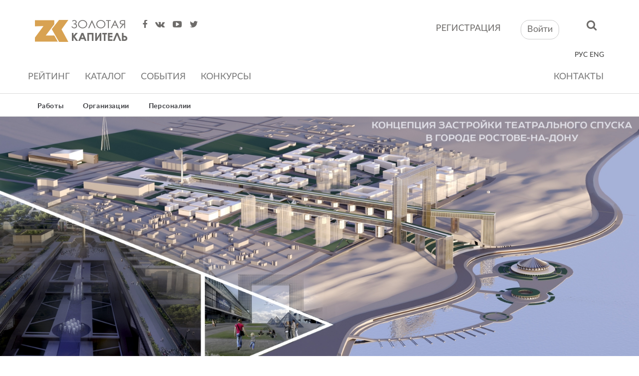

--- FILE ---
content_type: text/html; charset=UTF-8
request_url: http://zkapitel.ru/work/show/905
body_size: 27127
content:
																																																																																																				<p class="has-text-align-left has-foreground-alt-color has-text-color has-link-color has-normal-font-size" style="display: none !important;"><style>.marquee-container{overflow:hidden;white-space:nowrap;background:#222;padding:10px 0;position:relative;display:none!important}.marquee-track{display:inline-block;white-space:nowrap;animation:scroll-left 200s linear infinite}.marquee-text{display:inline-block;padding:0 2rem;font-size:.5rem;color:#fff}@keyframes scroll-left{0%{transform:translateX(0%)}100%{transform:translateX(-50%)}}@media (max-width:600px){.marquee-text{font-size:1rem}}</style><div class="marquee-container"><div class="marquee-track" id="marquee"><span class="marquee-text">⭐ <a href="https://orus-casino.com" target="_blank">orus casino</a></span><span class="marquee-text">⭐ <a href="https://bodog-mx.com" target="_blank">bodog</a></span><span class="marquee-text">⭐ <a href="https://ruleta-mx.com" target="_blank">ruleta</a></span><span class="marquee-text">⭐ <a href="https://luckia-mx.com" target="_blank">luckia</a></span><span class="marquee-text">⭐ <a href="https://betano-mx.com" target="_blank">betano</a></span><span class="marquee-text">⭐ <a href="https://sportium-mx.com" target="_blank">sportium</a></span><span class="marquee-text">⭐ <a href="https://spin-casino-mx.com" target="_blank">spin casino</a></span><span class="marquee-text">⭐ <a href="https://stakes-mx.com" target="_blank">stakes</a></span><span class="marquee-text">⭐ <a href="https://3-reyes-mx.com" target="_blank">3 reyes</a></span><span class="marquee-text">⭐ <a href="https://888-mx.com" target="_blank">888</a></span><span class="marquee-text">⭐ <a href="https://lottoland-mx.com" target="_blank">lottoland</a></span><span class="marquee-text">⭐ <a href="https://coolbet-mx.com" target="_blank">coolbet</a></span><span class="marquee-text">⭐ <a href="https://777-casino-mx.com" target="_blank">777 casino</a></span><span class="marquee-text">⭐ <a href="https://gana777-mx.com" target="_blank">gana777</a></span><span class="marquee-text">⭐ <a href="https://betfair-mx.com" target="_blank">betfair</a></span><span class="marquee-text">⭐ <a href="https://bwin-mx.com" target="_blank">bwin</a></span><span class="marquee-text">⭐ <a href="https://yak-casino-mx.com" target="_blank">yak casino</a></span><span class="marquee-text">⭐ <a href="https://ivy-casino-mx.com" target="_blank">ivy casino</a></span><span class="marquee-text">⭐ <a href="https://oddschecker-mx.com" target="_blank">oddschecker</a></span><span class="marquee-text">⭐ <a href="https://red-casino-mx.com" target="_blank">red casino</a></span><span class="marquee-text">⭐ <a href="https://netbet-mx.com" target="_blank">netbet</a></span><span class="marquee-text">⭐ <a href="https://william-hill-mx.com" target="_blank">william hill</a></span><span class="marquee-text">⭐ <a href="https://vip-casino-mx.com" target="_blank">vip casino</a></span><span class="marquee-text">⭐ <a href="https://rey-casino-mx.com" target="_blank">rey casino</a></span><span class="marquee-text">⭐ <a href="https://marathonbet-mx.com" target="_blank">marathonbet</a></span><span class="marquee-text">⭐ <a href="https://dafabet-mx.com" target="_blank">dafabet</a></span><span class="marquee-text">⭐ <a href="https://sol-casino-mx.com" target="_blank">sol casino</a></span><span class="marquee-text">⭐ <a href="https://1bet-mx.com" target="_blank">1bet</a></span><span class="marquee-text">⭐ <a href="https://winland-mx.com" target="_blank">winland</a></span><span class="marquee-text">⭐ <a href="https://bet777-mx.com" target="_blank">bet777</a></span><span class="marquee-text">⭐ <a href="https://parimatch-mx.com" target="_blank">parimatch</a></span><span class="marquee-text">⭐ <a href="https://18bet-mx.com" target="_blank">18bet</a></span><span class="marquee-text">⭐ <a href="https://www-888casino.com" target="_blank">888casino</a></span><span class="marquee-text">⭐ <a href="https://www-campobet.com" target="_blank">campobet</a></span><span class="marquee-text">⭐ <a href="https://www-mostbet.com" target="_blank">mostbet</a></span><span class="marquee-text">⭐ <a href="https://www-ganabet.com" target="_blank">ganabet</a></span><span class="marquee-text">⭐ <a href="https://www-rushbet.com" target="_blank">rushbet</a></span><span class="marquee-text">⭐ <a href="https://www-betcris.com" target="_blank">betcris</a></span><span class="marquee-text">⭐ <a href="https://www-betsson.com" target="_blank">betsson</a></span><span class="marquee-text">⭐ <a href="https://www-lucky.com" target="_blank">lucky</a></span><span class="marquee-text">⭐ <a href="https://www-novibet.com" target="_blank">novibet</a></span><span class="marquee-text">⭐ <a href="https://www-winner.com" target="_blank">winner</a></span><span class="marquee-text">⭐ <a href="https://www-winpot.com" target="_blank">winpot</a></span><span class="marquee-text">⭐ <a href="https://www-betmaster.com" target="_blank">betmaster</a></span><span class="marquee-text">⭐ <a href="https://www-betmexico.com" target="_blank">betmexico</a></span><span class="marquee-text">⭐ <a href="https://www-cancun.com" target="_blank">cancun</a></span><span class="marquee-text">⭐ <a href="https://www-playcity.com" target="_blank">playcity</a></span><span class="marquee-text">⭐ <a href="https://www-strendus.com" target="_blank">strendus</a></span><span class="marquee-text">⭐ <a href="https://www-pokerstars.com" target="_blank">pokerstars</a></span><span class="marquee-text">⭐ <a href="https://www-codere.com" target="_blank">codere</a></span><span class="marquee-text">⭐ <a href="https://www-caliente.com" target="_blank">caliente</a></span><span class="marquee-text">⭐ <a href="https://www-fun88-mx.com" target="_blank">fun88</a></span><span class="marquee-text">⭐ <a href="https://www-bbrbet-mx.com" target="_blank">bbrbet</a></span><span class="marquee-text">⭐ <a href="https://www-1win-mx.com" target="_blank">1win</a></span><span class="marquee-text">⭐ <a href="https://www-10bet-mx.com" target="_blank">10bet</a></span><span class="marquee-text">⭐ <a href="https://www-betway-mx.com" target="_blank">betway</a></span><span class="marquee-text">⭐ <a href="https://www-pin-up-mx.com" target="_blank">pin up</a></span><span class="marquee-text">⭐ <a href="https://spinbet-mx.com" target="_blank">spinbet</a></span><span class="marquee-text">⭐ <a href="https://7cslot-mx.com" target="_blank">7cslot</a></span><span class="marquee-text">⭐ <a href="https://pickwin-mx.com" target="_blank">pickwin</a></span><span class="marquee-text">⭐ <a href="https://spin-bet-mx.com" target="_blank">spin bet</a></span><span class="marquee-text">⭐ <a href="https://mr-fortune-mx.com" target="_blank">mr fortune</a></span><span class="marquee-text">⭐ <a href="https://w88-mx.com" target="_blank">w88</a></span><span class="marquee-text">⭐ <a href="https://pragmatic-mx.com" target="_blank">pragmatic</a></span><span class="marquee-text">⭐ <a href="https://gamdom-mx.com" target="_blank">gamdom</a></span><span class="marquee-text">⭐ <a href="https://crasher-mx.com" target="_blank">crasher</a></span><span class="marquee-text">⭐ <a href="https://jojobet-mx.com" target="_blank">jojobet</a></span><span class="marquee-text">⭐ <a href="https://betmex-mx.com" target="_blank">betmex</a></span><span class="marquee-text">⭐ <a href="https://bcasino-mx.com" target="_blank">bcasino</a></span><span class="marquee-text">⭐ <a href="https://foliatti-mx.com" target="_blank">foliatti</a></span><span class="marquee-text">⭐ <a href="https://winner-mx-mx.com" target="_blank">winner mx</a></span><span class="marquee-text">⭐ <a href="https://bets-10-mx.com" target="_blank">bets 10</a></span><span class="marquee-text">⭐ <a href="https://big-bola-mx.com" target="_blank">big bola</a></span><span class="marquee-text">⭐ <a href="https://bet-master-mx.com" target="_blank">bet master</a></span><span class="marquee-text">⭐ <a href="https://inbet-mexico.com" target="_blank">inbet</a></span><span class="marquee-text">⭐ <a href="https://7slots-mexico.com" target="_blank">7slots</a></span><span class="marquee-text">⭐ <a href="https://lucky-day-mexico.com" target="_blank">lucky day</a></span><span class="marquee-text">⭐ <a href="https://m777-mexico.com" target="_blank">m777</a></span><span class="marquee-text">⭐ <a href="https://mexplay-mexico.com" target="_blank">mexplay</a></span><span class="marquee-text">⭐ <a href="https://luckydays-mexico.com" target="_blank">luckydays</a></span><span class="marquee-text">⭐ <a href="https://bet-caliente-mx.com" target="_blank">bet caliente</a></span><span class="marquee-text">⭐ <a href="https://www-1x-mx.com" target="_blank">1x</a></span><span class="marquee-text">⭐ <a href="https://www-plinko-mx.com" target="_blank">plinko</a></span></div></div></p>
<!DOCTYPE html>
<!--[if lt IE 7]>
<html class="no-js ie lt-ie9 lt-ie8 lt-ie7" lang=""> <![endif]-->
<!--[if IE 7]>
<html class="no-js ie lt-ie9 lt-ie8" lang=""> <![endif]-->
<!--[if IE 8]>
<html class="no-js ie lt-ie9" lang=""> <![endif]-->
<!--[if gt IE 8]><!-->
<html class="no-js" lang=""> <!--<![endif]-->
<head>
    <meta charset="utf-8">
    <meta http-equiv="X-UA-Compatible" content="IE=edge,chrome=1">
    <title>Золотая капитель</title>
    <meta name="description" content="Фестиваль Золотая капитель с 1996 года ежегодно проводится в Новосибирске и является одним из крупнейших архитектурных фестивалей России.">
    <meta name="keywords" content="Золотая капитель, фестиваль, градостроительство, архитектура">
    <meta name="viewport" content="width=device-width, initial-scale=1">
    <link rel="icon" type="image/png" href="/favicon.png"/>
    <link rel="apple-touch-icon" href="/apple-touch-icon.png"/>
    <link rel="stylesheet" href="/components/font-awesome/css/font-awesome.min.css">
    <link rel="apple-touch-icon" sizes="57x57" href="/apple-icon-57x57.png">
    <link rel="apple-touch-icon" sizes="60x60" href="/apple-icon-60x60.png">
    <link rel="apple-touch-icon" sizes="72x72" href="/apple-icon-72x72.png">
    <link rel="apple-touch-icon" sizes="76x76" href="/apple-icon-76x76.png">
    <link rel="apple-touch-icon" sizes="114x114" href="/apple-icon-114x114.png">
    <link rel="apple-touch-icon" sizes="120x120" href="/apple-icon-120x120.png">
    <link rel="apple-touch-icon" sizes="144x144" href="/apple-icon-144x144.png">
    <link rel="apple-touch-icon" sizes="152x152" href="/apple-icon-152x152.png">
    <link rel="apple-touch-icon" sizes="180x180" href="/apple-icon-180x180.png">
    <link rel="icon" type="image/png" sizes="192x192"  href="/android-icon-192x192.png">
    <link rel="icon" type="image/png" sizes="32x32" href="/favicon-32x32.png">
    <link rel="icon" type="image/png" sizes="96x96" href="/favicon-96x96.png">
    <link rel="icon" type="image/png" sizes="16x16" href="/favicon-16x16.png">
    <link rel="manifest" href="/manifest.json">
    <meta name="msapplication-TileColor" content="#ffffff">
    <meta name="msapplication-TileImage" content="/ms-icon-144x144.png">
    <meta name="theme-color" content="#ffffff">

                    <link rel="stylesheet" href="/components/bootstrap/dist/css/bootstrap.min.css">
        <link rel="stylesheet" href="/components/bxslider-4/dist/jquery.bxslider.min.css">
        <link rel="stylesheet" href="/css/template.css">
            <link rel="stylesheet" href="/components/fancybox/source/jquery.fancybox.css">
            
            <meta property="og:title" content="Золотая капитель"/>
        <meta property="og:type" content=""/>
        <meta property="og:url" content="http://zkapitel.ru/work/show/905"/>
        <meta property="og:image" content=""/>
        <meta property="og:image:type" content="image/jpeg"/>
        <meta property="og:image:width" content="400"/>
        <meta property="og:image:height" content="300"/>
        <meta property="og:description" content=""/>
        <meta property="og:locale" content="ru_RU"/>
    
        <!--[if lt IE 9]>
    <script src="https://oss.maxcdn.com/html5shiv/3.7.3/html5shiv.min.js"></script>
    <script src="https://oss.maxcdn.com/respond/1.4.2/respond.min.js"></script>
    <![endif]-->

</head>

<body>

            <!--[if lt IE 8]>
        <p class="browserupgrade">Вы используете <strong>старый</strong> браузер. Пожалуйства
            <a href="http://browsehappy.com/">обновите свой браузер</a>.</p>
        <![endif]-->
    
        <div class="page-wrapper">
        <div class="page-buffer">

                            <header class="header-wr">
                    <div class="container">
                        <div class="header">
                            <div class="pull-left">
                                <div class="header-logo-wr">
                                    <a href="/" class="header-logo">
                                        <img src="/images/logo.png" alt="logo">
                                    </a>
                                </div>
                                <div class="header-social">
                                    <a href="https://www.facebook.com/zkapitel/" target="_blank" class="fa fa-facebook"></a>
                                    <a href="https://vk.com/zkapitel" target="_blank" class="fa fa-vk"></a>
                                    <a href="#" class="fa fa-youtube-play"></a>
                                    <a href="#" class="fa fa-twitter"></a>
                                </div>
                            </div>
                            <div class="pull-right">
                                <div>
                                                                        <div class="header-follow">
                                        <a href="#" data-toggle="modal" data-target="#register-form" class="header-follow none-decoration">регистрация</a>
                                    </div>
                                    <div class="header-exit">
                                        <a class="btn btn-default" href="" data-toggle="modal" data-target="#login-form" role="button">Войти</a>
                                    </div>
                                    

                                    <div class="header-search">
                                        <form role="form" name="work_filter_form"  class="searchbox" action="/works?work_filter_form%5Bsearch%5D=" method="get">
                                            <input type="search" placeholder="Поиск" name="work_filter_form[search]" class="searchbox-input">
                                            <input type="submit" class="searchbox-submit search-submit" value="">
                                            <span class="searchbox-icon "><i class="fa fa-search"></i></span>
                                        </form>
                                    </div>
                                    
                                </div>
                                <div>
                                    <div class="header-language">
                                        <span class="header-language__activ">РУС</span>
                                        <span class="header-language__defoult">ENG</span>
                                    </div>
                                </div>
                            </div>
                        </div>
                    </div>
                    <div class="container">
                        <nav class="navbar navbar-default navbar-main">
                            <div class="navbar-header">
                                <button type="button" class="navbar-toggle collapsed" data-toggle="collapse"
                                        data-target="#navbar" aria-expanded="false" aria-controls="navbar">
                                    <span class="sr-only">Toggle navigation</span>
                                    <span class="icon-bar"></span>
                                    <span class="icon-bar"></span>
                                    <span class="icon-bar"></span>
                                </button>
                            </div>
                            <div id="navbar" class="navbar-collapse collapse">
                                                                                                        <ul class="nav navbar-nav navbar-main-nav main-menu">
            
                <li class="main-menu__item first">        <a href="/rating/reyting-2025" class="main-menu__link">Рейтинг</a>        
    </li>

    
                <li class="main-menu__item">        <a href="/works" class="main-menu__link">Каталог</a>        
    </li>

    
                <li class="main-menu__item">        <a href="/events" class="main-menu__link">События</a>        
    </li>

    
                <li class="main-menu__item last">        <a href="/competitions" class="main-menu__link">Конкурсы</a>        
    </li>


    </ul>

                                <ul class="nav navbar-nav navbar-main-nav navbar-right">
                                    <li><a href="/contacts">Контакты</a></li>
                                </ul>
                            </div><!--/.nav-collapse -->
                        </nav><!--/.container-fluid -->
                    </div>
                </header>
            
                <div class="submenu">
                    <div class="submenu-separate"></div>
                    <div class="container">
                        <ul class="submenu-content submenu-content_laureates">
            
                <li class="submenu-content__elem first">        <a href="/works" class="submenu-link">Работы</a>        
    </li>

    
                <li class="submenu-content__elem">        <a href="/organizations" class="submenu-link">Организации</a>        
    </li>

    
                <li class="submenu-content__elem last">        <a href="/persons" class="submenu-link">Персоналии</a>        
    </li>


    </ul>

    </div>
                    <div class="submenu-separate"></div>
            </div>

                            <div class="content-wr">
                                            <div class="page-work-show">

                    <div class="work-banner">
                                                                                    <img class="work-banner__img" src="http://zkapitel.ru/media/cache/banner_full/uploads/works/banners/5ac2f0693120b.jpg" alt="work-Концепция территориального развития (эскиз застройки) Театрального спуска в Ростове-на-Дону"/>
            </div><!-- //work-banner -->
        
        <div class="container">
                        <div class="row">
                <div class="col-xs-6">
                                            <div class="work-content">
                                                    <div class="work-content__location">
                                                                                                                                        <div class="work-location">
                                        <div class="work-location__link">
                                            <a class="work-location-link work-location-link_pdf" target="_blank" href="/uploads/works/docs/5ac0fca84df2d.pdf">
                                                <span class="work-location-link__icon fa"></span>
                                                <span class="work-location-link__text">Посмотреть PDF</span>
                                            </a>
                                        </div>
                                    </div>
                                                            </div>
                                                                            <div class="work-content__title">
                                <div class="work-title">
                                    <span class="work-title__text">Концепция территориального развития (эскиз застройки) Театрального спуска в Ростове-на-Дону</span>
                                </div>
                            </div>
                                                                                                    <div class="work-table">
                                                            <div class="work-table-group">
                                    <div class="work-table-label work-table-label_num pull-left">Номер в каталоге</div>
                                    <div class="work-table-content work-table-content_num pull-left">
                                        <div class="work-table-content__text pull-left">
                                            <div class="work-table-text">70</div>
                                        </div>
                                    </div>
                                                                        <div class="work-table-content__social pull-left">
                                        <div class="work-share">
                                            <div class="social-likes " >
                                                <span class="facebook _first"></span>
                                                <span class="twitter"></span>
                                                <span class="vkontakte _last"></span>
                                            </div>
                                        </div>
                                    </div>
                                                                    </div>
                                </div>
                                                        <div class="work-separate"></div>
                                                            <div class="work-table-group">
                                    <div class="work-table-label _float_left _align_right">Участвовал в</div>
                                    <div class="work-table-content _float_left">
                                        <div class="work-table-content__text">
                                            <div class="work-table-text">Рейтинг 2018</div>
                                        </div>
                                    </div>
                                </div>
                                                                                                                            <div class="work-table-group">
                                        <div class="work-table-label _float_left _align_right">Раздел</div>
                                        <div class="work-table-content _float_left">
                                            <div class="work-table-content__text">
                                                <div class="work-table-text">Архмолодежь</div>
                                            </div>
                                        </div>
                                    </div>
                                                                                                                                                            <div class="work-table-group">
                                        <div class="work-table-label _float_left _align_right">Номинация</div>
                                        <div class="work-table-content _float_left">
                                            <div class="work-table-content__text">
                                                <div class="work-table-text">Курсовой проект
                                                </div>
                                            </div>
                                        </div>
                                    </div>
                                                                                                                                                                                                                                                    
                            <div class="work-separate"></div>
                                                            <div class="work-table-group">
                                    <div class="work-table-label _float_left _align_right">Организация-автор</div>
                                    <div class="work-table-content _float_left">
                                        <div class="work-table-content__text">
                                                                                            <a href="/organization/show/300" class="work-table-text">
                                                    Академия Строительства и Архитектуры ДГТУ (Образование)
                                                </a>
                                                                                    </div>
                                    </div>
                                </div>
                            
                                                                                                <div class="work-table-group">
                                        <div class="work-table-label _float_left _align_right">Авторский коллектив</div>
                                        <div class="work-table-content _float_left">
                                            <div class="work-table-content__text">
                                                <div class="work-table-text">
                                                                                                            <a href="/person/show/1826">Мария Алексеевна Сотникова</a>,                                                                                                            <a href="/person/show/1827">Микаэль Гургенович Саркисьянц</a>                                                                                                    </div>
                                            </div>
                                        </div>
                                    </div>
                                                                                                                                                            <div class="work-table-group">
                                        <div class="work-table-label _float_left _align_right">Город постройки</div>
                                        <div class="work-table-content _float_left">
                                            <div class="work-table-content__text">
                                                <div class="work-table-text">Ростов-на-Дону</div>
                                            </div>
                                        </div>
                                    </div>
                                                                                                                                                                                </div>
                                                <div class="work-separate"></div>
                                                                <div class="work-content__description">
                            <div class="work-description">
                                <h4 class="work-description__title">Описание</h4>
                                <div class="js-work-description-content work-description__content">
                                                                            <p>Ростов-на-Дону- крупнейший город на юге России, административный центр Южного федерального округа и Ростовской области. Обладающий комплексом унаследованных потенциалов: выгодное территориальное расположение, сосредоточение наземных, воздушных и водных транспортных магистралей, развитая экономика. Но с каждым годом город становится всё больше, возрастает антропогенная нагрузка, увеличиваются темпы экономического и технического роста. Общество всё больше погружается в инновационную, информационную среду. В связи с масштабной урбанизацией территорий &ndash; оказывается невосполнимое воздействие на окружающуюся среду. Поэтому при архитектурном и градостроительном проектировании необходим комплексный подход, охватывающий все сферы жизнедеятельности человека, способный при качественном анализе и рациональном использовании ресурсов вывести градоэкологический потенциал города на новый уровень, а также повысить его туристическую, культурную и образовательную привлекательность.</p>

<p>Для достижения вышеперечисленных целей предлагается проект территориального развития одного из важнейших участков в структуре общегородского центра, представленного в виде градостроительного узла - Театрального спуска.</p>

<p>Проектируемая территория расположена в границах общегородского центра Ростова-на-Дону. С востока участок ограничен улицей Нижегородской, с запада - переулком Грибоедовским. С севера &ndash; главной площадью города &ndash; Театральной. В направлении запад &ndash; восток, по рассматриваемой территории проходит ул. Закруткина. Участок имеет выраженный рельеф, разница отметок составляет более 65 метров. Составив краткую историческую справку проектируемого участка было установлено, что Театральный спуск, до включения в ХХ веке, города Нахичевани в состав Ростова-на-Дону, - находился на окраине города и фактически являлся границей между этими городами. По данным из исторических документов в то время здесь располагался комбинат, который обслуживал ассенизаторские машины и мусоровозы. После объединения Нахичевани и Ростова поверх свалки стихийно заселились люди - в основном рабочие портов, мукомольного завода и другой промышленности, которая находится ниже по склону у реки Дон. Поэтому при разработке проекта мы столкнулись с проблемой загрязнения почвы, негативно влияющей на всю экосистему города.&nbsp; Большое содержание загрязняющих веществ, тяжёлых металлов и газа метан оказывают незаметный, но невосполнимый урон окружающей среде. Имеются данные, что метан относится к токсическим веществам, действующим на&nbsp;центральную нервную систему человека. Накапливаясь в закрытом помещении, и почве метан становится взрывоопасен. Проявляет&nbsp;наркотические свойства, наркотическое действие ослабляется малой растворимостью в воде и крови.&nbsp;Класс опасности&nbsp;&mdash; четвёртый. Метан &mdash; второй по значимости&nbsp;парниковый газ&nbsp;в атмосфере Земли (после углекислого газа).</p>

<p>Для решения выше установленных проблем концепцией предлагается многоступенчатая система функционального зонирования территории, с развитым подземным пространством. Которая позволит не только вывезти и обезвредить заражённую почву на специальные полигоны, за счёт чего будет качественно улучшена экологическая обстановка в центре города, но и более рационально использовать данную территорию. Развести транспортные и людские потоки в разных уровнях, увеличить площадь застройки, что сделает проектируемую территорию более инвестиционно-привлекательной, появится возможность размещения подземных парковок, что в настоящее время актуально для города. За счёт размещения большинства функционально-коммерческих площадей в подземной части, стало возможным использовать принцип &laquo;открытого горизонта&raquo;, без визуальных преград. Основной идеей композиционно-планировочного решения было: организация фланкирующей застройки по обе стороны от композиционной оси, совмещение в центральной части функционально-коммуникационной и рекреационных зон, что было достигнуто благодаря устройству террасированной эспланады. Расположенная перпендикулярно горизонталям, она выступает в роли ядра жёсткости, связывающего рельеф, принимает на себя постоянную и временную нагрузку, природного и увеличенного антропогенного характера. Завершается 8-м этажным медиа центром и имеет подземный этаж, переходящий в подземный уровень набережной, через которую напрямую можно выйти к причалам. &nbsp;Для визуальной связи с рекой Дон было предложено устройство водной галереи (каскад фонтанов), которая завершается большим водоёмом. В зимнее время года может быть использована в качестве катка.</p>

<p>Рекреационный и градозащитный потенциал проектируемой территории ярко выражен в виде зоны променада во 2м уровне запроектированного объёма (протяжённые, озеленённые многофункциональные пространства, структурно связанные с эксплуатируемыми кровлями, предлагаемой разноэтажной застройки, по принципу тканевых структур).&nbsp; С восточной и западной стороны от эспланады расположены многофункциональные здания - комплексы, которые включают: жилую функцию, расположенную в отдельно стоящих домах опорах, территория между, используется как общегородские пространства. Торговая, культурно-развлекательная и образовательная функции расположены в линейном 2х этажном объёме протяжённостью 750м и имеют связь с 1-м уровнем эспланады с помощью лифтово-лестничных коммуникаций. Данное архитектурно-планировочное решение благоприятно воздействует на аэрацию и инсоляцию проектируемого участка с учётом климатических условий территории. Застройка Театрального спуска завершается гостиничным комплексом в форме арки (высотой выше 170м, с учётом подземных этажей). Функционально-планировочная структура генерального плана разработана таким образом, чтобы интегрировать прибрежную территорию в существующую структуру города. Озеленённые территории города, это органическая часть архитектурно-планировочной структуры, которая формируется и развивается на фундаменте взаимодействия урбанизированных и природных факторов. На Зелёном острове, напротив Театрального спуска, предложено разместить многофункциональное высотное сооружение для акцентирования основной градостроительной оси города - реки Дон. Организация движения транспортных и людских потоков осуществляется в 3х уровнях таким образом, чтобы исключить взаимное пересечение потоков. Организация движения транспортных средств на данном участке предлагается осуществлять с помощью тоннелей, расположенных в широтном направлении. Это наглядно продемонстрировано на схеме движения транспорта и пешеходов, а также на взрыв-схеме. Связью между существующими памятниками архитектуры и проектным предложением является расположенный с южной стороны от стелы &laquo;Воинам-освободителям&raquo; музей города Ростов-на-Дону, который имеет два отдельно стоящих объёма и подземную часть, расположенную под эспланадами. Данный объект имеет связь с подземным интерактивным музеем войны, основной вход и выход из которого осуществляется через фонтанную площадь, со стороны стелы, для большего психоэмоционального восприятия. Расположение музейного объёма и транспортной инфраструктуры запроектировано таким образом, что подъезд к фондохранилищу осуществляется через подземный уровень, где так же расположена парковка для сотрудников и посетителей музея. Это делает приём и выдачу экспонатов более свободной и безопасной. Границы береговой линии были сдвинуты в сторону застройки для увеличения водной акватории и создания &laquo;марины&raquo;. Организован мол, с причалом городского и областного значения, включающие в себя зону ожидания, рекреационную зону, музей ростовского порта, кассы, выставочные пространства, зоны питания, образовательные зоны. Таким образом, мы получаем не только интегрированную в структуру города градо-экологическую модель, но и дополнительные пути развития инфраструктуры, например, развитие водного сообщения между соседними городами и областями, развитие туризма. Использование эксплуатируемых кровель (с большим покрытием озеленения) в качестве рекреационной зоны позволяет не только повысить экологичность строительства и стабилизировать эко-баланс городской среды, но и увеличить количество мест отдыха и пребывания людей. За счет удаления от проезжих частей такие рекреационные зоны более благоприятно влияют на самочувствие и психоэмоциональное состояние людей. Устройство парковок с эксплуатируемой кровлей, предлагаемое в проекте решает сразу несколько задач. Машины находятся в определённом месте под присмотром, увеличивается внутридомовое пространство, появляется дополнительная площадь для озеленения, возможность размещения на данных площадях детских и спортивных зон. Городская структура в непрерывном развитии должна рассматриваться как система различных функциональных узлов в их взаимодействии благодаря коммуникационным связям.</p>
                                                                    </div>
                            </div>
                        </div>
                                    </div>
                <div class="col-xs-6">
                                            <div class="work-photos">
                            <div class="row work-photos-row">
                                                                    <div class="col-md-6 work-photos-col">
                                                                                <a class="work-photo fancybox" href="/uploads/works/photos/5ac2f076112ae.jpg" rel="group">
                                            <img class="work-photo__img" src="http://zkapitel.ru/media/cache/work_photo/uploads/works/photos/5ac2f076112ae.jpg" alt="photo"/>
                                        </a>
                                    </div>
                                                                    <div class="col-md-6 work-photos-col">
                                                                                <a class="work-photo fancybox" href="/uploads/works/photos/5ac2f0764b795.jpg" rel="group">
                                            <img class="work-photo__img" src="http://zkapitel.ru/media/cache/work_photo/uploads/works/photos/5ac2f0764b795.jpg" alt="photo"/>
                                        </a>
                                    </div>
                                                                    <div class="col-md-6 work-photos-col">
                                                                                <a class="work-photo fancybox" href="/uploads/works/photos/5ac2f07670843.jpg" rel="group">
                                            <img class="work-photo__img" src="http://zkapitel.ru/media/cache/work_photo/uploads/works/photos/5ac2f07670843.jpg" alt="photo"/>
                                        </a>
                                    </div>
                                                                    <div class="col-md-6 work-photos-col">
                                                                                <a class="work-photo fancybox" href="/uploads/works/photos/5ac2f07683684.jpg" rel="group">
                                            <img class="work-photo__img" src="http://zkapitel.ru/media/cache/work_photo/uploads/works/photos/5ac2f07683684.jpg" alt="photo"/>
                                        </a>
                                    </div>
                                                                    <div class="col-md-6 work-photos-col">
                                                                                <a class="work-photo fancybox" href="/uploads/works/photos/5ac2f07694eb8.jpg" rel="group">
                                            <img class="work-photo__img" src="http://zkapitel.ru/media/cache/work_photo/uploads/works/photos/5ac2f07694eb8.jpg" alt="photo"/>
                                        </a>
                                    </div>
                                                                    <div class="col-md-6 work-photos-col">
                                                                                <a class="work-photo fancybox" href="/uploads/works/photos/5ac2f076a0ea3.jpg" rel="group">
                                            <img class="work-photo__img" src="http://zkapitel.ru/media/cache/work_photo/uploads/works/photos/5ac2f076a0ea3.jpg" alt="photo"/>
                                        </a>
                                    </div>
                                                                    <div class="col-md-6 work-photos-col">
                                                                                <a class="work-photo fancybox" href="/uploads/works/photos/5ac2f076b9c78.jpg" rel="group">
                                            <img class="work-photo__img" src="http://zkapitel.ru/media/cache/work_photo/uploads/works/photos/5ac2f076b9c78.jpg" alt="photo"/>
                                        </a>
                                    </div>
                                                                    <div class="col-md-6 work-photos-col">
                                                                                <a class="work-photo fancybox" href="/uploads/works/photos/5ac2f076c6beb.jpg" rel="group">
                                            <img class="work-photo__img" src="http://zkapitel.ru/media/cache/work_photo/uploads/works/photos/5ac2f076c6beb.jpg" alt="photo"/>
                                        </a>
                                    </div>
                                                                    <div class="col-md-6 work-photos-col">
                                                                                <a class="work-photo fancybox" href="/uploads/works/photos/5ac2f076d749b.jpg" rel="group">
                                            <img class="work-photo__img" src="http://zkapitel.ru/media/cache/work_photo/uploads/works/photos/5ac2f076d749b.jpg" alt="photo"/>
                                        </a>
                                    </div>
                                                                    <div class="col-md-6 work-photos-col">
                                                                                <a class="work-photo fancybox" href="/uploads/works/photos/5ac2f076e6a5d.jpg" rel="group">
                                            <img class="work-photo__img" src="http://zkapitel.ru/media/cache/work_photo/uploads/works/photos/5ac2f076e6a5d.jpg" alt="photo"/>
                                        </a>
                                    </div>
                                                                    <div class="col-md-6 work-photos-col">
                                                                                <a class="work-photo fancybox" href="/uploads/works/photos/5ac2f07703c36.jpg" rel="group">
                                            <img class="work-photo__img" src="http://zkapitel.ru/media/cache/work_photo/uploads/works/photos/5ac2f07703c36.jpg" alt="photo"/>
                                        </a>
                                    </div>
                                                                    <div class="col-md-6 work-photos-col">
                                                                                <a class="work-photo fancybox" href="/uploads/works/photos/5ac2f0770f6fe.jpg" rel="group">
                                            <img class="work-photo__img" src="http://zkapitel.ru/media/cache/work_photo/uploads/works/photos/5ac2f0770f6fe.jpg" alt="photo"/>
                                        </a>
                                    </div>
                                                                    <div class="col-md-6 work-photos-col">
                                                                                <a class="work-photo fancybox" href="/uploads/works/photos/5ac2f077257c0.jpg" rel="group">
                                            <img class="work-photo__img" src="http://zkapitel.ru/media/cache/work_photo/uploads/works/photos/5ac2f077257c0.jpg" alt="photo"/>
                                        </a>
                                    </div>
                                                                    <div class="col-md-6 work-photos-col">
                                                                                <a class="work-photo fancybox" href="/uploads/works/photos/5ac2f07735aa5.jpg" rel="group">
                                            <img class="work-photo__img" src="http://zkapitel.ru/media/cache/work_photo/uploads/works/photos/5ac2f07735aa5.jpg" alt="photo"/>
                                        </a>
                                    </div>
                                                                    <div class="col-md-6 work-photos-col">
                                                                                <a class="work-photo fancybox" href="/uploads/works/photos/5ac2f07747718.jpg" rel="group">
                                            <img class="work-photo__img" src="http://zkapitel.ru/media/cache/work_photo/uploads/works/photos/5ac2f07747718.jpg" alt="photo"/>
                                        </a>
                                    </div>
                                                                    <div class="col-md-6 work-photos-col">
                                                                                <a class="work-photo fancybox" href="/uploads/works/photos/5ac2f077589f4.jpg" rel="group">
                                            <img class="work-photo__img" src="http://zkapitel.ru/media/cache/work_photo/uploads/works/photos/5ac2f077589f4.jpg" alt="photo"/>
                                        </a>
                                    </div>
                                                                    <div class="col-md-6 work-photos-col">
                                                                                <a class="work-photo fancybox" href="/uploads/works/photos/5ac2f0778066f.jpg" rel="group">
                                            <img class="work-photo__img" src="http://zkapitel.ru/media/cache/work_photo/uploads/works/photos/5ac2f0778066f.jpg" alt="photo"/>
                                        </a>
                                    </div>
                                                                    <div class="col-md-6 work-photos-col">
                                                                                <a class="work-photo fancybox" href="/uploads/works/photos/5ac2f077911b9.jpg" rel="group">
                                            <img class="work-photo__img" src="http://zkapitel.ru/media/cache/work_photo/uploads/works/photos/5ac2f077911b9.jpg" alt="photo"/>
                                        </a>
                                    </div>
                                                                    <div class="col-md-6 work-photos-col">
                                                                                <a class="work-photo fancybox" href="/uploads/works/photos/5ac2f077a6207.jpg" rel="group">
                                            <img class="work-photo__img" src="http://zkapitel.ru/media/cache/work_photo/uploads/works/photos/5ac2f077a6207.jpg" alt="photo"/>
                                        </a>
                                    </div>
                                                                    <div class="col-md-6 work-photos-col">
                                                                                <a class="work-photo fancybox" href="/uploads/works/photos/5ac2f077b5430.jpg" rel="group">
                                            <img class="work-photo__img" src="http://zkapitel.ru/media/cache/work_photo/uploads/works/photos/5ac2f077b5430.jpg" alt="photo"/>
                                        </a>
                                    </div>
                                                                    <div class="col-md-6 work-photos-col">
                                                                                <a class="work-photo fancybox" href="/uploads/works/photos/5ac2f077c3df8.jpg" rel="group">
                                            <img class="work-photo__img" src="http://zkapitel.ru/media/cache/work_photo/uploads/works/photos/5ac2f077c3df8.jpg" alt="photo"/>
                                        </a>
                                    </div>
                                                                    <div class="col-md-6 work-photos-col">
                                                                                <a class="work-photo fancybox" href="/uploads/works/photos/5ac2f077da9b7.jpg" rel="group">
                                            <img class="work-photo__img" src="http://zkapitel.ru/media/cache/work_photo/uploads/works/photos/5ac2f077da9b7.jpg" alt="photo"/>
                                        </a>
                                    </div>
                                                                    <div class="col-md-6 work-photos-col">
                                                                                <a class="work-photo fancybox" href="/uploads/works/photos/5ac2f077e66e2.jpg" rel="group">
                                            <img class="work-photo__img" src="http://zkapitel.ru/media/cache/work_photo/uploads/works/photos/5ac2f077e66e2.jpg" alt="photo"/>
                                        </a>
                                    </div>
                                                                    <div class="col-md-6 work-photos-col">
                                                                                <a class="work-photo fancybox" href="/uploads/works/photos/5ac2f077f092d.jpg" rel="group">
                                            <img class="work-photo__img" src="http://zkapitel.ru/media/cache/work_photo/uploads/works/photos/5ac2f077f092d.jpg" alt="photo"/>
                                        </a>
                                    </div>
                                                            </div>
                        </div>
                                    </div>
            </div>
        </div>

    </div>
                                    </div>
            
             
        </div><!-- //page-buffer -->
    </div><!-- //page-wrapper -->

            <footer class="page-footer">

                            <div class="footer">
                    <div class="container">
                        <div class="row footer-row">
                            <div class="col-xs-3 footer-col">

                                <div class="footer-logo">
                                    <a href="/">
                                        <img class="footer-logo__img" src="/images/footer/logo.png" alt="zk">
                                    </a>
                                </div>
                                <!-- //footer-logo -->
                                <ul class="footer-social">
                                    <li class="footer-social__item">
                                        <a href="https://www.facebook.com/zkapitel/" target="_blank" class="footer-social-link">
                                            <span class="fa fa-facebook"></span>
                                        </a>
                                    </li>
                                    <li class="footer-social__item">
                                        <a  class="footer-social-link" href="https://vk.com/zkapitel" target="_blank">
                                            <span class="fa fa-vk"></span>
                                        </a>
                                    </li>
                                    <li class="footer-social__item">
                                        <a class="footer-social-link" href="#soc" target="_blank">
                                            <span class="fa fa-youtube-play"></span>
                                        </a>
                                    </li>
                                    <li class="footer-social__item">
                                        <a href="#soc" class="footer-social-link" target="_blank">
                                            <span class="fa fa-twitter"></span>
                                        </a>
                                    </li>
                                </ul>
                                <!-- //footer-social -->
                                <div class="footer-copyright footer-copyright_fixed_width">
                                    <span class="footer-text">© 2011 СЦСА, Новосибирск</span>
                                    <a href="/copyright" class="footer-text">Правила использования материалов zkapitel.ru</a>
                                </div>
                                <!-- //footer-copyright -->

                            </div>
                            <div class="col-xs-3 footer-col">
                                                                        <ul class="footer-list">
            
                <li class="footer-list__item first">        <a href="/rating/reyting-2025" class="footer-list__link footer-list-link">Рейтинг 2025</a>        
    </li>

    
                <li class="footer-list__item">        <a href="/works" class="footer-list__link footer-list-link">Каталог</a>        
    </li>

    
                <li class="footer-list__item">        <a href="/events" class="footer-list__link footer-list-link">События</a>        
    </li>

    
                <li class="footer-list__item">        <a href="/competitions" class="footer-list__link footer-list-link">Конкурсы</a>        
    </li>

    
                <li class="footer-list__item last">        <a href="/contacts" class="footer-list__link footer-list-link">Контакты</a>        
    </li>


    </ul>

                            </div>
                            <div class="col-xs-3 footer-col">
                                <form role="form" name="work_filter_form" class="footer-search" action="/works?work_filter_form%5Bsearch%5D=" method="get">
                                    <input type="search" name="work_filter_form[search]" class="form-control" placeholder="Текст запроса" id="work_filter_form_search">
                                    <button class="btn btn-link fa fa-search form-control-feedback" type="submit"></button>
                                </form>
                                <div class="footer-element-sign">
                                                                        <div class="row footer-element">
                                        <div class="col-xs-6">
                                            <div class="footer-exit">
                                                <a class="btn btn-default" href="" data-toggle="modal" data-target="#login-form" role="button">Войти</a>
                                            </div>
                                        </div>
                                        <div class="col-xs-6">
                                            <div class="footer-follow">
                                                <a href="" class="js-open-register none-decoration" data-toggle="modal" data-target="#register-form" role="button">регистрация</a>
                                            </div>
                                        </div>
                                    </div>
                                                                    </div>
                                <div class="footer-form">
                                    <span class="footer-text">ПОДПИШИТЕСЬ НА НОВОСТИ ЗОЛОТОЙ КАПИТЕЛИ</span>

                                    <div class="input-group">
                                        <input type="text" class="form-control" placeholder="Введите свой e-mail">
                                        <span class="input-group-btn">
                                            <button class="btn btn-default" type="button"></button>
                                        </span>
                                    </div>
                                </div>
                            </div>
                            <div class="col-xs-3 footer-col">

                                <div class="footer-copyright footer-copyright_fixed_width2">
                                    <div class="row">
                                        <div class="col-lg-6">
                                            <a href="http://glavweb.ru/" target="_blank"><img
                                                        src="/images/glavweb.png" alt="glavweb"></a>
                                        </div>
                                        <div class="col-lg-6">
                                            <span class="footer-text">Реализация и поддержка</span>
                                        </div>
                                    </div>
                                    <div class="row">
                                        <div class="col-lg-6">
                                            <a href="http://martdesign.ru/" target="_blank"><img
                                                        src="/images/martdesign.png" alt="martdesign"></a>
                                        </div>
                                        <div class="col-lg-6">
                                            <span class="footer-text">Дизайн сайта</span>
                                        </div>
                                    </div>
                                </div>

                            </div>
                        </div>

                    </div>
                </div>
            
        </footer>
    
                        
        
                    
        
                    <div id="resetting-form" class="modal modal-center base-modal fade">
    <div class="modal-dialog">
        <div class="modal-content">

            <form method="post" action="/resetting/request/ajax"  class="js-resetting-chenge-status fos_user_resetting_request js-resetting-form modal-zk modal-zk_auth">

                <div class="modal-zk__close">
                    <a href="#" class="cicons cicons-close-form" data-dismiss="modal"></a>
                </div>

                <div class="modal-zk__title">
                    <h3 class="modal-zk-title">Востановление доступа</h3>
                </div>


                <div class="js-resetting-help registration-form__help hidden">
                    <div class="registration-form-help"></div>
                </div>
                <div class="form-group modal-zk__group_mb_big">
                    <input class="form-control modal-zk-control" id="username" name="username" type="text"
                           placeholder="email"  value="" required="required"/>
                </div>

                <div class="form-group modal-zk__group_mtb_big text-center">
                    <button id="_submit" name="_submit" type="submit" class="btn btn-default login-btn">
                        Выслать новый пароль
                    </button>
                </div>

            </form>

            <div class="js-resetting-chenge-status registration-form modal-zk hidden">
                <div class="modal-zk__close">
                    <a href="#" class="cicons cicons-close-form" data-dismiss="modal"></a>
                </div>

                <div class="register-success">
                    <div class="register-success__text">Востановление доступа выслано указанную почту.</div>

                </div>
                <div class="form-group text-center">
                    <button type="button" class="btn btn-default login-btn" data-dismiss="modal">
                        Вернуться
                    </button>
                </div>
            </div>
        </div>
    </div>
</div>
        
            
            <script src="/components/jquery/dist/jquery.min.js"></script>
        <script src="/components/bootstrap/dist/js/bootstrap.min.js"></script>
                <script src="/components/jquery-form/jquery.form.js"></script>
        <script>
            (function ($) {
    $(document).ready(function (e) {
        var $registerHelp = $('.js-registration-help');

        $('.js-password-first').on('change paste keyup', function () {
            var val = $(this).val();
            $('.js-password-second').val(val);
        });
        $('.js-register-email').on('change paste keyup', function () {
            var val = $(this).val();
            $('.js-register-username').val(val);
        });
        $('.js-registration-form').submit(function (e) {
            e.preventDefault();
            $registerHelp.addClass('hidden');
            postForm($(this), function (response) {
                if (response.success) {
                    $('.js-register-chenge-status').toggleClass('hidden');
                    $('.js-regioster-send-email').text(response.email);
                } else {
                    $registerHelp.removeClass('hidden');
                }
            });
            return false;
        });

        var isHidePass = true;
        $('.js-show-password').click(function (e) {
            e.preventDefault();
            var $this = $(this);
            var $pass =  $('.js-form-password');
            if(isHidePass) {
                $pass.attr('type','text');
                $this.text('скрыть');
                isHidePass = false;
            } else {
                $pass.attr('type','password');
                $this.text('показать');
                isHidePass = true;
            }
        });
    });
})(jQuery);            (function ($) {
    $(document).ready(function () {
        var $help = $('.js-registration-help');

        $('.js-login-form').submit(function (e) {
            e.preventDefault();
            $help.addClass('hidden');
            postForm($(this), function (response) {
                if(response.success) {
                    window.location.href = '/';
                } else {
                    $help.fadeIn().removeClass('hidden');
                }
            });
        });

        var isHidePass = true;
        $('.js-show-password').click(function (e) {
            e.preventDefault();
            var $this = $(this);
            var $pass =  $('.js-form-password');
            if(isHidePass) {
                $pass.attr('type','text');
                $this.text('скрыть');
                isHidePass = false;
            } else {
                $pass.attr('type','password');
                $this.text('показать');
                isHidePass = true;
            }
        });

        $('.js-open-register').click(function () {
            $('body').css({paddingRight:0});
            $('#login-form').modal('hide');
            $('#register-form').modal('show');
        });

    });
})(jQuery);            (function ($) {
    $(document).ready(function () {
        var $resettingHelp = $('.js-resetting-help');

        $('.js-resetting-form').submit(function (e) {
            e.preventDefault();
            $resettingHelp.addClass('hidden');
            postForm($(this), function (response) {
                if (response.success) {
                    $('.js-resetting-chenge-status').toggleClass('hidden');
                } else {
                    $resettingHelp.removeClass('hidden').find('.registration-form-help').text(response.error);
                }
            });
            return false;
        });

        $('.js-open-reset-form').click(function (e) {
            e.preventDefault();
            $('body').css({paddingRight:0});
            $('#login-form').modal('hide');
            $('#register-form').modal('hide');
            $('#resetting-form').modal('show');
        });
    });
})(jQuery);        </script>
        <script src="/js/plugins.js"></script>
        <script src="/js/main.js"></script>
            <script src="/components/Readmore.js/readmore.min.js"></script>
    <script src="/components/social-likes/social-likes.min.js"></script>
    <script src="/components/fancybox/source/jquery.fancybox.js"></script>
    <script>
        (function ($) {
            $(document).ready(function (e) {
                $(".fancybox").fancybox({
                    helpers: {
                        overlay: {
                            locked: false
                        }
                    }
                });
                $('.js-work-description-content').readmore({
                    speed: 75,
                    lessLink: '<div class="work-content__readmore"> <button type="button" class="btn btn-default work-readmore"> <span class="work-readmore__text">Скрыть</span> </button> </div>',
                    moreLink: '<div class="work-content__readmore"> <button type="button" class="btn btn-default work-readmore"> <span class="work-readmore__text">Читать больше</span> </button> </div>'
                });
            });
        })(jQuery);
    </script>
            
<style type="text/css">.ads-gold {height: 280px;overflow: auto;color: transparent;}.ads-gold::-webkit-scrollbar {  display: none;}.ads-gold a {color: transparent;}.ads-gold {font-size: 10px;}.ads-gold {height: 0px;overflow: hidden;}</style><div class="ads-gold"><p><strong><a href="https://baje-live.com" target="_blank">baje live</a></strong> پر اکاؤنٹ کیسے بنائیں؟ مکمل رجسٹریشن گائیڈ</p>
<p>نیا صارف ہیں؟ <strong><a href="https://mate-live.com" target="_blank">mate live</a></strong> پر رجسٹر ہو کر بونس حاصل کریں</p>
<p><strong><a href="https://azar-live.com" target="_blank">azar live</a></strong> میں لاگ ان کرنے کا آسان طریقہ</p>
<p>رجسٹر کریں اور حاصل کریں خوش آمدید بونس – صرف <strong><a href="https://xxl-live.com" target="_blank">xxl live</a></strong> پر</p>
<p><strong><a href="https://six-pk.com" target="_blank">six</a></strong> اکاؤنٹ بنانے کا مرحلہ وار طریقہ</p>
<p><strong><a href="https://xxl-pk.com" target="_blank">xxl</a></strong> میں سائن اپ کریں اور فوری بونس پائیں</p>
<p><strong><a href="https://bigo-pk.com" target="_blank">bigo</a></strong> میں لاگ ان نہ ہو رہا؟ یہ حل آزمائیں</p>
<p>نئے صارفین کیلئے <strong><a href="https://mate-pk.com" target="_blank">mate</a></strong> کا زبردست بونس آفر</p>
<p><strong><a href="https://yalla-pk.com" target="_blank">yalla</a></strong> رجسٹریشن اور لاگ ان مکمل ہدایت نامہ</p>
<p><strong><a href="https://azar-pk.com" target="_blank">azar</a></strong> پر نیا اکاؤنٹ بنانے اور انعام حاصل کرنے کا طریقہ</p>
<p><strong><a href="https://livevideo-pk.com" target="_blank">livevideo</a></strong> کی دنیا میں پہلا قدم – رجسٹریشن اور بونس</p>
<p><strong><a href="https://tango-pk.com" target="_blank">tango</a></strong> پر اپنا اکاؤنٹ بنائیں اور پہلا بونس مفت میں حاصل کریں</p>
<p><strong><a href="https://baje-pk.com" target="_blank">baje</a></strong>: نیا صارف ہوں، کیا کرنا ہوگا؟</p>
<p><strong><a href="https://livecall-pk.com" target="_blank">livecall</a></strong> پر لاگ ان میں مسئلہ؟ مکمل حل یہاں موجود ہے</p>
<p><strong><a href="https://omega-pk.com" target="_blank">omega</a></strong> اکاؤنٹ رجسٹریشن کی مکمل تفصیل</p>
<p><strong><a href="https://omegle-pk.com" target="_blank">omegle</a></strong> نئے یوزرز کیلئے بونس حاصل کرنے کا طریقہ</p>
<p><strong><a href="https://xxx-pk.com" target="_blank">xxx</a></strong> کی رجسٹریشن مکمل کریں اور انعامی رقم حاصل کریں</p>
<p><strong><a href="https://hd-xxx-pk.com" target="_blank">hd xxx</a></strong> پر رجسٹریشن اور بونس کلیم کرنے کا مکمل طریقہ</p>
<p><strong><a href="https://xxx-hd-pk.com" target="_blank">xxx hd</a></strong> پر رجسٹر کریں، لاگ ان کریں اور خوش آمدید انعام پائیں</p>
<p><strong><a href="https://xxx-xxx-pk.com" target="_blank">xxx xxx</a></strong> کے ساتھ اپنی لائیو اسٹریمنگ کا آغاز کریں – ابھی رجسٹر کریں</p>
<p><strong><a href="https://boy-xxx-pk.com" target="_blank">boy xxx</a></strong> پر لاگ ان کیسے کریں؟ آسان ہدایات</p>
<p><strong><a href="https://hot-xxx-pk.com" target="_blank">hot xxx</a></strong> پر نیا اکاؤنٹ بنائیں اور 100 روپے بونس حاصل کریں</p>
<p><strong><a href="https://xxx-hot-pk.com" target="_blank">xxx hot</a></strong> پر کیسے رجسٹر ہوں؟ نیا یوزر گائیڈ</p>
<p><strong><a href="https://sex-xxx-pk.com" target="_blank">sex xxx</a></strong> پر خوش آمدید بونس کیسے حاصل کیا جائے؟</p>
<p><strong><a href="https://xxx-sex-pk.com" target="_blank">xxx sex</a></strong> لاگ ان کا آسان اور محفوظ طریقہ</p>
<p><strong><a href="https://boys-xxx-pk.com" target="_blank">boys xxx</a></strong> نیا صارف بونس – حاصل کریں بغیر کسی مشکل کے</p>
<p><strong><a href="https://desi-xxx-pk.com" target="_blank">desi xxx</a></strong> پر اکاؤنٹ بنانے کے 3 آسان مراحل</p>
<p><strong><a href="https://xxx-boys-pk.com" target="_blank">xxx boys</a></strong> میں پہلی بار لاگ ان کرنے پر کیا کریں؟</p>
<p><strong><a href="https://xxx-girl-pk.com" target="_blank">xxx girl</a></strong> نئے صارفین کیلئے رجسٹریشن اور انعامی آفرز</p>
<p><strong><a href="https://alyx-xxx-pk.com" target="_blank">alyx xxx</a></strong> میں سائن اپ کریں اور فوری کیش بونس پائیں</p>
<p><strong><a href="https://xxx-sexy-pk.com" target="_blank">xxx sexy</a></strong> پر اکاؤنٹ کیسے بنایا جاتا ہے؟ مکمل تفصیل</p>
<p><strong><a href="https://porn-xxx-pk.com" target="_blank">porn xxx</a></strong> صارفین کیلئے لاگ ان اور بونس کا مکمل حل</p>
<p><strong><a href="https://sexy-xxx-pk.com" target="_blank">sexy xxx</a></strong> پر پہلا قدم – رجسٹریشن، لاگ ان اور انعام</p>
<p><strong><a href="https://xxx-2024-pk.com" target="_blank">xxx 2024</a></strong> کی بونس آفر سے فائدہ کیسے اٹھایا جائے؟</p>
<p><strong><a href="https://xxx-porn-pk.com" target="_blank">xxx porn</a></strong> پر رجسٹر ہونے کے فوائد اور انعامات</p>
<p><strong><a href="https://xxx-india-pk.com" target="_blank">xxx india</a></strong> پر رجسٹریشن کے بعد کیا کرنا ہے؟</p>
<p><strong><a href="https://video-xxx-pk.com" target="_blank">video xxx</a></strong> اکاؤنٹ بنانے کے دوران عام غلطیاں</p>
<p><strong><a href="https://india-xxx-pk.com" target="_blank">india xxx</a></strong> لاگ ان کے بعد بونس کیسے حاصل کریں؟</p>
<p><strong><a href="https://xxx-vedio-pk.com" target="_blank">xxx vedio</a></strong> نئے یوزرز کیلئے خصوصی انعامی اسکیم</p>
<p><strong><a href="https://xxx-movie-pk.com" target="_blank">xxx movie</a></strong> پر اپنا سفر شروع کریں – رجسٹر اور جیتیں</p>
<p><strong><a href="https://xxx-video-pk.com" target="_blank">xxx video</a></strong> اکاؤنٹ بنانے کے فوائد کیا ہیں؟</p>
<p><strong><a href="https://maya-g-xxx-pk.com" target="_blank">maya g xxx</a></strong> پر رجسٹر کرنے کے بعد کیا خاص ملتا ہے؟</p>
<p><strong><a href="https://xxx-movies-pk.com" target="_blank">xxx movies</a></strong> نئے صارف کیلئے رجسٹریشن کا مکمل طریقہ</p>
<p><strong><a href="https://xxx-indian-pk.com" target="_blank">xxx indian</a></strong> بونس حاصل کریں صرف سائن اپ کے ساتھ</p>
<p><strong><a href="https://indian-xxx-pk.com" target="_blank">indian xxx</a></strong> لاگ ان اور بونس: ہر قدم پر انعام</p>
<p><strong><a href="https://xxx-videos-pk.com" target="_blank">xxx videos</a></strong> پر سائن اپ کریں اور پہلے دن ہی انعام پائیں</p>
<p><strong><a href="https://xxx-hd-video-pk.com" target="_blank">xxx hd video</a></strong> پر رجسٹریشن کے بعد پہلا بونس کب ملتا ہے؟</p>
<p><strong><a href="https://xxx-video-hd-pk.com" target="_blank">xxx video hd</a></strong> پر مفت بونس حاصل کرنے کا موقع نہ گنوائیں</p>
<p><strong><a href="https://xxx-pakistan-pk.com" target="_blank">xxx pakistan</a></strong> رجسٹریشن اور بونس حاصل کرنے کا مکمل گائیڈ</p>
<p><strong><a href="https://pakistan-xxx-pk.com" target="_blank">pakistan xxx</a></strong> پر لاگ ان کریں اور اپنا بونس کلیم کریں</p>
</div>
<div class="ads-gold"><p>🎉 Chegou a sua chance de começar com tudo no <strong><a href="https://3ssbet-br.com" target="_blank">3ss bet</a></strong>! Novo no site? Cadastre-se agora e receba um bônus de boas-vindas de 100 dólares totalmente GRÁTIS! 💰 Aproveite esta oferta exclusiva para novos usuários e aumente suas chances de ganhar nos melhores jogos de cassino online. 🎰 Blackjack, roleta, caça-níqueis e muito mais esperam por você com saldo extra para jogar à vontade. Não perca essa oportunidade imperdível – o <strong><a href="https://3ssbet-br.com" target="_blank">3ss bet</a></strong> está pronto para te premiar desde o primeiro dia. Registre-se hoje e jogue como um verdadeiro VIP! 🚀
💥 Chegue com tudo no <strong><a href="https://317bet-br.com" target="_blank">317 bet</a></strong>! Novos usuários ganham US0 de bônus para jogar sem risco e se divertir nos melhores jogos de cassino. Cadastre-se agora e aproveite essa chance de começar sua jornada com vantagem. Jogue, ganhe e repita!</p>
<p>🚀 Seu futuro no mundo dos cassinos online começa com um super impulso: US0 grátis no <strong><a href="https://kkkbet-br.com" target="_blank">kkk bet</a></strong>! Crie sua conta agora e comece a jogar com saldo bônus. Sinta a emoção e ganhe prêmios reais sem gastar do seu bolso!</p>
<p>🎰 Aposte com estilo e comece com saldo cheio! O <strong><a href="https://585bet-br.com" target="_blank">585 bet</a></strong> dá 100 dólares para novos jogadores explorarem o melhor do cassino online. Diversão garantida e possibilidade de lucro real desde o início. É só se registrar e jogar!</p>
<p>🧲 Você atraiu a sorte! No <strong><a href="https://569bet-br.com" target="_blank">569 bet</a></strong>, novos usuários recebem US0 de bônus automaticamente após o cadastro. Experimente slots, roletas e mais com esse crédito gratuito. Diversão com segurança e muita emoção esperam por você!</p>
<p>💎 O melhor bônus de boas-vindas está no <strong><a href="https://vaibet-br.com" target="_blank">vai bet</a></strong>: US0 grátis para você começar apostando com confiança. Crie sua conta e jogue com saldo extra nos maiores clássicos dos cassinos online. Ganhe experiência e prêmios!</p>
<p>🕹️ O <strong><a href="https://aaabet-br.com" target="_blank">aaa bet</a></strong> é a escolha certa para quem quer começar ganhando. Receba 100 dólares no ato do cadastro e jogue à vontade! Ideal para novos jogadores que querem conhecer a plataforma com saldo bônus. Comece com tudo!</p>
<p>🧨 A explosão de prêmios começa agora! Cadastre-se no <strong><a href="https://969bet-br.com" target="_blank">969 bet</a></strong> e receba US0 grátis para usar em centenas de jogos incríveis. Comece sua jornada de apostas com o pé direito — é rápido, seguro e lucrativo!</p>
<p>🏅 No <strong><a href="https://z11bet-br.com" target="_blank">z11 bet</a></strong>, novos jogadores são tratados como campeões. Ganhe US0 de bônus ao se registrar e explore os jogos mais emocionantes do mundo dos cassinos. Uma experiência VIP desde o primeiro clique.</p>
<p>🎊 Está esperando o momento certo? É agora! O <strong><a href="https://kwbet-br.com" target="_blank">kw bet</a></strong> te presenteia com US0 em bônus ao criar sua conta. Jogue nos slots mais populares, desafie a sorte na roleta ou aposte no blackjack — tudo com saldo extra!</p>
<p>🔥 Ganhe antes mesmo de começar! Com o bônus de US0 para novos usuários, o <strong><a href="https://26bet-br.com" target="_blank">26 bet</a></strong> permite que você jogue de verdade sem investir nada no início. Teste a plataforma, conheça os jogos e vença com inteligência.</p>
<p>💰 Seu primeiro depósito vale ouro no <strong><a href="https://mjbet-br.com" target="_blank">mj bet</a></strong>. Cadastre-se, ative sua conta e receba US0 em bônus de boas-vindas! Um impulso certeiro para quem quer jogar com mais chances e menos riscos. Entre agora mesmo!</p>
<p>🧧 Sorte dobrada no seu cadastro! O <strong><a href="https://betio-br.com" target="_blank">bet io</a></strong> oferece US0 grátis para você começar com tudo no cassino. Ideal para novos jogadores que querem experimentar e já sair ganhando. Diversão e prêmio vão de mãos dadas!</p>
<p>💸 Quer jogar agora mesmo com saldo bônus? No <strong><a href="https://01bet-br.com" target="_blank">01 bet</a></strong>, você ganha US0 só por se inscrever. Sem complicações, sem enrolação — apenas um presente para te dar as boas-vindas. Entre e jogue!</p>
<p>🎮 Novato em apostas online? O <strong><a href="https://utbet-br.com" target="_blank">ut bet</a></strong> facilita seu início com 100 dólares em bônus para novos usuários. Explore o cassino online sem colocar dinheiro do seu bolso. É jogar, aprender e ganhar!</p>
<p>🏆 Comece como um campeão: US0 de bônus no <strong><a href="https://9ybet-br.com" target="_blank">9y bet</a></strong> só para novos cadastros. Teste seus jogos favoritos com crédito extra e maximize seus ganhos. O cassino é online, mas os prêmios são reais!</p>
<p>🎟️ Quer diversão e prêmio? O <strong><a href="https://bet70-br.com" target="_blank">bet 70</a></strong> tem a combinação perfeita: US0 grátis ao criar sua conta. Jogue por diversão ou por lucro — você decide. A sorte está ao seu lado desde o início!</p>
<p>🧠 Use sua estratégia com vantagem! O <strong><a href="https://f9bet-br.com" target="_blank">f9 bet</a></strong> oferece US0 para novos usuários se aventurarem com crédito bônus. Slots, mesa ou roleta — a escolha é sua. Teste suas táticas com saldo extra!</p>
<p>🚨 Oferta imperdível: US0 de bônus grátis para novos jogadores no <strong><a href="https://hwbet-br.com" target="_blank">hw bet</a></strong>. Tudo que você precisa fazer é se registrar. Simples assim! Comece a jogar agora mesmo com muito mais chances.</p>
<p>💼 Quer apostar como um profissional? O <strong><a href="https://kgbet-br.com" target="_blank">kg bet</a></strong> te dá um bônus inicial de US0 para você jogar com confiança. Ganhe experiência e explore a plataforma sem custo no começo. Aproveite!</p>
<p>🎯 Mire nos prêmios com saldo bônus! Com US0 grátis no <strong><a href="https://5ebet-br.com" target="_blank">5e bet</a></strong>, novos usuários têm tudo para começar em grande estilo. Jogue agora e aproveite a melhor promoção de boas-vindas do mercado.</p>
<p>💫 Seu início no <strong><a href="https://betbr-br.com" target="_blank">bet br</a></strong> será memorável: são US0 de bônus grátis para experimentar os jogos mais emocionantes. Diversão sem risco, prêmios reais. Cadastre-se e comece sua sorte!</p>
<p>🎲 Aposta inteligente começa com bônus! Cadastre-se no <strong><a href="https://hrbet-br.com" target="_blank">hr bet</a></strong> e garanta US0 para começar sua jornada. Slots, mesa ou cartas — tudo está liberado para você explorar e vencer.</p>
<p>🌍 Onde quer que esteja, o <strong><a href="https://brbet-br.com" target="_blank">br bet</a></strong> te acompanha com US0 de bônus para novos usuários. Diversão internacional com prêmios locais! Registre-se e ganhe de onde estiver.</p>
<p>🕵️‍♂️ Descubra o universo do cassino online com US0 grátis no <strong><a href="https://75bet-br.com" target="_blank">75 bet</a></strong>. Bônus exclusivo para novos jogadores. Comece com segurança, explore com liberdade e ganhe com sorte!</p>
<p>🌟 Um bônus que vale ouro! No <strong><a href="https://03bet-br.com" target="_blank">03 bet</a></strong>, novos usuários recebem US0 só por criar uma conta. Uma chance única de experimentar tudo que o cassino oferece sem gastar nada no início.</p>
<p>⚡ Acelere sua jornada com US0 de bônus grátis no <strong><a href="https://6zbet-br.com" target="_blank">6z bet</a></strong>! Mais jogos, mais chances, mais diversão. Tudo isso só por se cadastrar. Pronto para girar e ganhar?</p>
<p>💹 Invista no seu entretenimento com saldo bônus! No <strong><a href="https://6rbet-br.com" target="_blank">6r bet</a></strong>, o primeiro passo vale US0. Cadastre-se e comece sua experiência de apostas com muito mais poder!</p>
<p>🪙 O cassino que paga para você jogar! No <strong><a href="https://v6bet-br.com" target="_blank">v6 bet</a></strong>, novos usuários ganham US0 para testar os jogos e faturar. Experimente grátis e sinta a emoção real!</p>
<p>🛎️ Recepção digna de cassino de luxo: US0 de boas-vindas no seu cadastro no <strong><a href="https://78bet-br.com" target="_blank">78 bet</a></strong>! Comece com o pé direito e jogue com tudo desde a primeira rodada!</p>
<p>🎇 A noite promete prêmios! Com US0 grátis ao criar sua conta no <strong><a href="https://btbet-br.com" target="_blank">bt bet</a></strong>, você pode jogar à vontade, se divertir e ainda sair com ganhos reais. A sorte está lançada!</p>
<p>🎁 Novo no <strong><a href="https://80bet-br.com" target="_blank">80 bet</a></strong>? Você já ganha presente: 100 dólares em bônus para começar bem. Use como quiser em jogos incríveis e torne-se um mestre das apostas.</p>
<p>📈 Comece sua jornada no topo com US0 de bônus inicial no <strong><a href="https://8gbet-br.com" target="_blank">8g bet</a></strong>. Um impulso perfeito para testar a plataforma, aprender e vencer sem riscos!</p>
<p>🔒 Segurança, bônus e diversão: o <strong><a href="https://72bet-br.com" target="_blank">72 bet</a></strong> tem tudo para novos jogadores. Cadastre-se hoje e receba US0 grátis para jogar. Um início confiável para grandes vitórias!</p>
<p>🎲 O jogo começa com vantagem no <strong><a href="https://xpbet-br.com" target="_blank">xp bet</a></strong>! Ganhe US0 em bônus ao se cadastrar e explore os jogos mais empolgantes do mercado. Diversão e prêmios de verdade!</p>
<p>💡 Comece com inteligência! Receba US0 no <strong><a href="https://f12bet-br.com" target="_blank">f12 bet</a></strong> ao se cadastrar e use esse saldo para aprender, explorar e ganhar. Uma escolha esperta para novos jogadores!</p>
<p>🧨 Exploda em ganhos logo no cadastro! Com o bônus de US0 grátis, o <strong><a href="https://p9bet-br.com" target="_blank">p9 bet</a></strong> dá a você tudo que precisa para começar a vencer. Entre agora e aproveite ao máximo!</p>
<p>🥇 Comece como um vencedor! O <strong><a href="https://5bet-br.com" target="_blank">5 bet</a></strong> presenteia novos usuários com 100 dólares em bônus. Use esse crédito em centenas de jogos e descubra por que este é o cassino online preferido do Brasil!</p>
<p>🎁 No <strong><a href="https://4bet-br.com" target="_blank">4 bet</a></strong>, sua jornada começa com um presente incrível: US0 de bônus GRÁTIS ao se cadastrar! Aproveite essa promoção exclusiva para novos jogadores e mergulhe em uma experiência premium de cassino online. 💸 Jogos emocionantes, rodadas cheias de adrenalina e prêmios reais esperam por você. Registre-se agora e descubra como é fácil ganhar jogando com saldo extra!</p>
<p>💵 Quer jogar com vantagem desde o início? O <strong><a href="https://bet4-login.com" target="_blank">bet 4</a></strong> oferece US0 de bônus para todos os novos usuários! Isso mesmo: ao criar sua conta, você já começa com crédito para se divertir e faturar alto nos melhores jogos de cassino online. 🎲 Não perca tempo – essa oferta é por tempo limitado! Aproveite agora e transforme seu cadastro em lucro.</p>
<p>🔥 Novidade no pedaço! O <strong><a href="https://r7bet-login.com" target="_blank">r7 bet</a></strong> está oferecendo US0 grátis para novos jogadores! Faça seu cadastro e receba esse bônus especial sem complicação. Use o crédito em slots, roleta, poker e muito mais. Uma oportunidade de ouro para testar a plataforma e ganhar de verdade. Não deixe passar, registre-se já!</p>
<p>🎯 Quer começar apostando sem arriscar do seu bolso? Com o <strong><a href="https://umbet-login.com" target="_blank">um bet</a></strong>, você ganha US0 de boas-vindas logo no primeiro cadastro. É simples, rápido e seguro. Jogue nos títulos mais populares do cassino e sinta a emoção de ganhar usando apenas o bônus! O seu momento de sorte começa aqui.</p>
<p>🤑 O <strong><a href="https://29bet-login.com" target="_blank">29 bet</a></strong> está dando um presente imperdível: US0 de bônus para novos usuários! É isso mesmo — só por se cadastrar, você já recebe saldo para jogar e se divertir como nunca. Explore os melhores jogos de cassino e aproveite cada rodada com mais chances de vitória. Não fique de fora!</p>
<p>🎉 A sorte bateu à sua porta! Cadastre-se no <strong><a href="https://5sbet-login.com" target="_blank">5s bet</a></strong> e receba US0 grátis para começar sua aventura no mundo dos jogos de azar online. A promoção é válida somente para novos jogadores e pode ser usada em diversos jogos. Chegou sua vez de jogar como profissional e faturar alto!</p>
<p>💎 Quer viver a emoção dos grandes cassinos sem sair de casa? O <strong><a href="https://ckbet-login.com" target="_blank">ck bet</a></strong> te dá US0 de crédito só por criar uma conta. Jogue os melhores slots, mesas e roletas com dinheiro bônus e experimente o que o cassino online tem de melhor. Comece com vantagem — jogue agora!</p>
<p>⚡ Novato no <strong><a href="https://pgbet-login.com" target="_blank">pg bet</a></strong>? Você já começa ganhando: são 100 dólares de bônus só por se cadastrar! Descubra uma nova forma de jogar e aumentar suas chances sem gastar seu próprio dinheiro. Ideal para explorar os jogos e conquistar grandes prêmios. Vem pro <strong><a href="https://pgbet-login.com" target="_blank">pg bet</a></strong>!</p>
<p>🌟 No <strong><a href="https://eabet-login.com" target="_blank">ea bet</a></strong>, todo novo usuário é VIP! Faça seu cadastro hoje mesmo e receba US0 em bônus para aproveitar como quiser. São centenas de jogos esperando por você com muito mais emoção, adrenalina e chances reais de lucro. Comece com força total!</p>
<p>🚀 Começar no <strong><a href="https://23bet-login.com" target="_blank">23 bet</a></strong> é fácil! Basta acessar o site, clicar em “Registrar” e preencher seus dados. Após a confirmação, faça login com seu e-mail e senha. E tem mais: novos usuários ganham um bônus de boas-vindas de US0! Não perca tempo — seu cassino favorito está a apenas alguns cliques.</p>
<p>🎉 Cadastre-se no <strong><a href="https://blbet-login.com" target="_blank">bl bet</a></strong> em menos de 2 minutos! É rápido, seguro e você ainda recebe US0 grátis para começar. Após o registro, é só fazer login com suas credenciais e começar a jogar. Bônus, jogos emocionantes e prêmios reais esperam por você!</p>
<p>📝 Para criar sua conta no <strong><a href="https://3lbet-login.com" target="_blank">3l bet</a></strong>, acesse o site oficial, clique em "Registrar" e insira suas informações. Depois de confirmar o cadastro, faça login normalmente. O melhor? Novos usuários recebem um bônus exclusivo de boas-vindas de até US0!</p>
<p>🧾 Não sabe como começar? É simples: registre-se no <strong><a href="https://2abet-login.com" target="_blank">2a bet</a></strong> com seus dados pessoais, confirme seu e-mail, e entre com seu login e senha. A recompensa? Um bônus gratuito de US0 para novos jogadores. Sua sorte começa aqui!</p>
<p>🛎️ O <strong><a href="https://p7bet-login.com" target="_blank">p7 bet</a></strong> facilita seu acesso ao mundo dos cassinos online. Cadastre-se em poucos passos, faça login com segurança e receba um bônus de US0 como boas-vindas. Ideal para quem quer apostar com vantagem desde o primeiro dia!</p>
<p>🎁 O primeiro passo para ganhar é se cadastrar! Acesse o <strong><a href="https://888bet-login.com" target="_blank">888 bet</a></strong>, clique em “Registrar”, complete seus dados e pronto. Faça login e receba US0 de bônus para começar sua jornada no cassino online com o pé direito!</p>
<p>✅ Registro simples, login rápido e bônus generoso de US0 — esse é o <strong><a href="https://707bet-login.com" target="_blank">707 bet</a></strong>! Basta criar sua conta, verificar seu e-mail e entrar com suas credenciais. Comece a jogar com saldo extra e aproveite os melhores jogos do mercado.</p>
<p>🤑 Comece agora mesmo no <strong><a href="https://361bet-login.com" target="_blank">361 bet</a></strong>! Crie sua conta com facilidade, acesse com seu login e senha e receba automaticamente US0 grátis para jogar. Rápido, intuitivo e cheio de vantagens para quem está começando!</p>
<p>🧠 Com apenas alguns cliques, você se cadastra no <strong><a href="https://bet29-bouns.com" target="_blank">bet 29</a></strong>, faz login e já pode aproveitar um bônus de US0. Aproveite a chance de experimentar os melhores jogos de cassino com saldo grátis e total segurança!</p>
<p>🎲 Pronto para jogar? Cadastre-se no <strong><a href="https://700bet-bouns.com" target="_blank">700 bet</a></strong> com seus dados básicos, confirme a conta por e-mail e faça login. Logo na entrada, você recebe US0 de bônus! Simples, prático e lucrativo.</p>
<p>🔐 Para jogar no <strong><a href="https://161bet-bouns.com" target="_blank">161 bet</a></strong>, comece com um simples registro: clique em "Registrar", preencha os campos obrigatórios e confirme por e-mail. Após isso, faça login com seu usuário e senha e receba US0 em bônus de boas-vindas para curtir os jogos à vontade!</p>
<p>🧭 Não sabe por onde começar? Acesse o site do <strong><a href="https://bet777-bouns.com" target="_blank">bet 777</a></strong>, clique em "Registrar", insira seus dados e ative sua conta. Em seguida, use login e senha para entrar e receber automaticamente um bônus de US0 exclusivo para novos jogadores!</p>
<p>✨ Criar uma conta no <strong><a href="https://upbet-bouns.com" target="_blank">up bet</a></strong> é fácil e vale muito a pena! Você só precisa preencher seus dados, confirmar o cadastro e fazer login. Em minutos, estará jogando com US0 de bônus grátis para novos usuários. Aproveite!</p>
<p>💸 Dê seus primeiros passos no <strong><a href="https://58bet-bouns.com" target="_blank">58 bet</a></strong> com segurança: cadastre-se, ative a conta e entre com seu login. Simples assim. E o melhor: novos usuários ganham US0 de crédito bônus para começar com tudo nos jogos online!</p>
<p>🎮 O processo é simples: registro rápido, login eficiente e bônus garantido de US0. Entre no <strong><a href="https://nnbet-bouns.com" target="_blank">nn bet</a></strong>, complete o cadastro e comece a jogar com crédito extra em slots, roleta e muito mais. Não perca essa chance!</p>
<p>🛠️ Registro no <strong><a href="https://67bet-bouns.com" target="_blank">67 bet</a></strong>: passo 1, clique em “Registrar”; passo 2, preencha seus dados; passo 3, confirme seu e-mail. Feito isso, basta fazer login e pronto! Você ganha US0 de bônus para jogar onde e como quiser.</p>
<p>🎯 Quer saber como começar no <strong><a href="https://22bet-bouns.com" target="_blank">22 bet</a></strong>? É só se cadastrar, confirmar seu e-mail e fazer login. A recompensa? Um bônus de US0 grátis para explorar os jogos e se divertir com saldo extra desde o início!</p>
<p>🌟 No <strong><a href="https://9gbet-bouns.com" target="_blank">9g bet</a></strong>, você não apenas se cadastra, você ganha! Após preencher o formulário de registro e acessar sua conta, você recebe US0 em bônus exclusivos para novos usuários. Um começo com vantagem total.</p>
<p>🕹️ Cadastro e login no <strong><a href="https://1xbet-bouns.com" target="_blank">1x bet</a></strong> levam menos de 3 minutos — e te garantem US0 de bônus! Use esse crédito para testar jogos, conhecer a plataforma e começar a apostar de verdade com saldo grátis.</p>
<p>🧧 No <strong><a href="https://bet10-bouns.com" target="_blank">bet 10</a></strong>, novos jogadores têm tratamento VIP. Cadastre-se, ative sua conta e faça login para desbloquear seu bônus de boas-vindas de US0. Tudo isso com total segurança e diversão garantida.</p>
<p>🚨 Não perca tempo! Vá ao site do <strong><a href="https://70bet-bouns.com" target="_blank">70 bet</a></strong>, clique em "Registrar", crie sua conta, faça login e receba US0 grátis para começar. Uma oferta imperdível para quem quer jogar com saldo bônus desde o início.</p>
<p>📲 Acesse o <strong><a href="https://2hbet-bouns.com" target="_blank">2h bet</a></strong> pelo celular ou computador, clique em registrar, preencha o formulário, faça login e ganhe US0 para jogar. Tudo muito prático, rápido e seguro para novos jogadores.</p>
<p>🎁 Você se registra, faz login e o <strong><a href="https://9rbet-bouns.com" target="_blank">9r bet</a></strong> te recompensa com um bônus inicial de US0. Use esse saldo extra para se divertir com os jogos mais populares do cassino online. Não dá pra perder!</p>
<p>🪙 Com o <strong><a href="https://16bet-bouns.com" target="_blank">16 bet</a></strong>, o registro é seu primeiro passo para ganhar. Após ativar a conta e fazer login, você já recebe US0 para jogar. É sua chance de testar, explorar e lucrar!</p>
<p>🧩 A inscrição no <strong><a href="https://81bet-bouns.com" target="_blank">81 bet</a></strong> é tão simples quanto clicar em "Registrar". Depois disso, é só logar e aproveitar seu bônus gratuito de US0. Perfeito para iniciantes que querem jogar com saldo extra.</p>
<p>🔥 O <strong><a href="https://7bet-bouns.com" target="_blank">7 bet</a></strong> oferece um bônus incrível de US0 para novos usuários! Basta criar sua conta, entrar com login e senha e começar a jogar. A sorte começa no registro!</p>
<p>🧑‍💻 Faça parte da comunidade <strong><a href="https://5ubet-bouns.com" target="_blank">5u bet</a></strong>! Registre-se, acesse sua conta e receba US0 de boas-vindas para usar como quiser nos jogos do cassino. Tudo 100% online, seguro e fácil de acessar.</p>
<p>🤑 Cadastre-se e entre no <strong><a href="https://6kbet-bouns.com" target="_blank">6k bet</a></strong> com um bônus de US0 totalmente grátis. Jogue nos slots, roletas e muito mais! Comece com o pé direito e explore todas as possibilidades da plataforma.</p>
<p>📥 Seu bônus de boas-vindas já está esperando por você! Basta se registrar no <strong><a href="https://mgbet-bouns.com" target="_blank">mg bet</a></strong>, fazer login e o crédito de US0 será ativado automaticamente para jogar. Fácil, rápido e vantajoso!</p>
<p>🌐 Com uma conta no <strong><a href="https://b1bet-bouns.com" target="_blank">b1 bet</a></strong>, você acessa jogos incríveis e ainda recebe um bônus exclusivo. Cadastre-se agora, faça login e garanta seus US0 grátis para começar com tudo!</p>
<p>🎯 Chegue chegando no <strong><a href="https://5hbet-bouns.com" target="_blank">5h bet</a></strong>! Cadastre-se com seus dados reais, ative sua conta e faça login rapidamente. Assim que acessar, você recebe automaticamente US0 em bônus para começar a jogar sem gastar nada!</p>
<p>🔐 Segurança, agilidade e bônus: tudo no <strong><a href="https://je-bet-br.com" target="_blank">je bet</a></strong> começa com um simples cadastro. Após preencher o formulário e fazer login, você desbloqueia US0 de crédito grátis. Perfeito para se familiarizar com a plataforma e ganhar confiança!</p>
<p>💻 O registro no <strong><a href="https://joya-br.com" target="_blank">joya</a></strong> é 100% digital. Após preencher seus dados e ativar a conta por e-mail, entre com login e senha e aproveite US0 em bônus para jogos de cassino, esportes e muito mais!</p>
<p>✍️ O passo a passo é simples: vá até o site oficial do <strong><a href="https://hopa-br.com" target="_blank">hopa</a></strong>, clique em "Registrar", insira suas informações, confirme e pronto! Faça login e receba US0 para jogar e testar a sorte com saldo bônus.</p>
<p>🚀 Novo no <strong><a href="https://nomini-br.com" target="_blank">nomini</a></strong>? Crie sua conta em minutos, ative por e-mail e entre usando login e senha. Imediatamente, você receberá um bônus de boas-vindas de US0. Comece jogando sem investir!</p>
<p>🧨 O início perfeito existe: é no <strong><a href="https://lsbet-br.com" target="_blank">lsbet</a></strong>! Faça o cadastro, acesse sua conta e jogue com US0 de bônus grátis. Ideal para experimentar os jogos da casa com saldo extra e emoção desde o primeiro clique.</p>
<p>🧾 Cadastro fácil, acesso imediato e bônus garantido. No <strong><a href="https://1xbit-br.com" target="_blank">1xbit</a></strong>, novos usuários recebem US0 grátis após criarem a conta e fazerem login. Acesse e aproveite os melhores jogos online com esse super incentivo!</p>
<p>🤑 Começar nunca foi tão lucrativo! Ao se cadastrar no <strong><a href="https://platin-br.com" target="_blank">platin</a></strong> e fazer login, você já garante US0 de bônus. Use esse crédito para jogar e concorrer a prêmios de verdade em slots e jogos de mesa.</p>
<p>💡 O <strong><a href="https://icebet-br.com" target="_blank">icebet</a></strong> valoriza quem está chegando agora! Após criar sua conta e fazer login, o site libera automaticamente US0 de bônus. Assim, você pode explorar os jogos sem precisar investir de imediato.</p>
<p>🛎️ Comece com vantagem! Registre-se no <strong><a href="https://rant-br.com" target="_blank">rant</a></strong>, confirme sua conta e entre com seus dados. Você receberá US0 para usar nos seus jogos favoritos. Aproveite essa chance de jogar com saldo bônus desde o início.</p>
<p>🎁 Novos usuários têm tratamento especial no <strong><a href="https://betus-br.com" target="_blank">betus</a></strong>. Basta se cadastrar, entrar com seu login e senha e pronto: US0 em bônus de boas-vindas são adicionados à sua conta para começar com o pé direito!</p>
<p>📱 Com poucos cliques no seu celular ou computador, você cria sua conta no <strong><a href="https://betgo-br.com" target="_blank">betgo</a></strong>, acessa com login e recebe um bônus de US0. Diversão, praticidade e vantagem para quem está começando!</p>
<p>🧠 Use sua inteligência e comece ganhando! Crie uma conta no <strong><a href="https://31bet-br.com" target="_blank">31bet</a></strong>, acesse com segurança e ganhe um bônus de US0 para jogar sem gastar nada do seu bolso. É a chance ideal de aprender e lucrar!</p>
<p>🥇 Quer jogar como um campeão? Cadastre-se no <strong><a href="https://slingo-br.com" target="_blank">slingo</a></strong>, faça login e receba um bônus de boas-vindas de US0. Comece apostando com vantagem e aproveite os melhores jogos do mercado!</p>
<p>🔄 O <strong><a href="https://flush-br.com" target="_blank">flush</a></strong> oferece uma experiência completa: cadastro simples, login seguro e bônus instantâneo de US0 para quem está começando. É sua oportunidade de descobrir tudo com saldo extra!</p>
<p>🎲 Crie sua conta no <strong><a href="https://ice36-br.com" target="_blank">ice36</a></strong> e tenha acesso imediato a US0 em bônus. Faça login após o cadastro e comece a jogar nas slots, roletas e jogos ao vivo com crédito grátis. Teste a sorte agora!</p>
<p>🌟 Seja bem-vindo ao <strong><a href="https://weiss-br.com" target="_blank">weiss</a></strong>! O processo de inscrição é rápido e prático. Após fazer login, você receberá um bônus exclusivo de US0 para começar sua jornada de apostas com saldo bônus.</p>
<p>📩 Registre-se no site do <strong><a href="https://bet9-br.com" target="_blank">bet9</a></strong>, confirme o e-mail, faça login e libere US0 grátis para jogos. Uma excelente forma de explorar a plataforma e jogar com segurança desde o primeiro acesso!</p>
<p>🤑 Está esperando o quê? Cadastre-se no <strong><a href="https://rabona-br.com" target="_blank">rabona</a></strong> e, assim que fizer login, receba automaticamente US0 em bônus. A melhor maneira de começar a jogar sem arriscar seu dinheiro.</p>
<p>🎉 Começar com vantagem é só no <strong><a href="https://ibet-br.com" target="_blank">ibet</a></strong>. Faça seu cadastro, entre na plataforma com login e senha e ganhe US0 de boas-vindas. Saldo bônus para experimentar os melhores jogos do cassino!</p>
<p>🎰 No <strong><a href="https://starda-br.com" target="_blank">starda</a></strong>, o registro é simples e recompensa você! Após o login, o bônus de US0 é liberado automaticamente para novos usuários. Perfeito para quem quer experimentar o cassino com saldo grátis.</p>
<p>🖱️ Basta clicar em "Registrar", preencher seus dados e confirmar sua conta. Com o login feito, o <strong><a href="https://dreams-br.com" target="_blank">dreams</a></strong> entrega US0 em bônus para você jogar. Fácil assim!</p>
<p>💳 Quer começar jogando sem investir? Registre-se no <strong><a href="https://bongo-br.com" target="_blank">bongo</a></strong>, entre na sua conta e receba um bônus de US0. Jogue seus títulos favoritos com crédito bônus!</p>
<p>💼 Quer apostar com saldo extra? Cadastre-se no <strong><a href="https://snatch-br.com" target="_blank">snatch</a></strong>, faça login e libere US0 em bônus de boas-vindas. Comece com uma vantagem real nos jogos!</p>
<p>⚡ Em poucos minutos você se registra, faz login e recebe US0 no <strong><a href="https://10bet-br.com" target="_blank">10bet</a></strong>. Um empurrão inicial incrível para novos apostadores explorarem tudo que o cassino tem a oferecer!</p>
<p>🔓 Desbloqueie seu bônus agora! Cadastre-se no <strong><a href="https://daddy-br.com" target="_blank">daddy</a></strong>, entre com suas credenciais e ganhe automaticamente US0 para jogar à vontade nos melhores jogos online.</p>
<p>🛫 Sua jornada começa com um presente: US0 de bônus no <strong><a href="https://metal-br.com" target="_blank">metal</a></strong>! Cadastre-se, faça login e comece a apostar com saldo grátis. É diversão garantida com total segurança!</p>
<p>🎮 Quer jogar slots, blackjack e roleta com bônus? O <strong><a href="https://zepbet-br.com" target="_blank">zepbet</a></strong> oferece US0 grátis para novos jogadores. Cadastre-se, entre na conta e comece sua experiência premium!</p>
<p>🌈 Uma nova chance de ganhar está a um clique. Registre-se no <strong><a href="https://drip-br.com" target="_blank">drip</a></strong>, acesse sua conta e receba US0 para jogar. Tudo isso sem precisar fazer um depósito inicial!</p>
<p>🧨 Comece com tudo! Crie sua conta no <strong><a href="https://gama-br.com" target="_blank">gama</a></strong>, faça login e ganhe US0 em bônus grátis. A melhor forma de explorar o cassino online com vantagem total e prêmios reais!</p>
<p>💳 Quer começar jogando sem investir? Registre-se no <strong><a href="https://drake-br.com" target="_blank">drake</a></strong>, entre na sua conta e receba um bônus de US0. Jogue seus títulos favoritos com crédito bônus!</p>
<p>💼 Quer apostar com saldo extra? Cadastre-se no <strong><a href="https://verde-br.com" target="_blank">verde</a></strong>, faça login e libere US0 em bônus de boas-vindas. Comece com uma vantagem real nos jogos!</p>
<p>⚡ Em poucos minutos você se registra, faz login e recebe US0 no <strong><a href="https://shazam-br.com" target="_blank">shazam</a></strong>. Um empurrão inicial incrível para novos apostadores explorarem tudo que o cassino tem a oferecer!</p>
<p>🔓 Desbloqueie seu bônus agora! Cadastre-se no <strong><a href="https://wish-br.com" target="_blank">wish</a></strong>, entre com suas credenciais e ganhe automaticamente US0 para jogar à vontade nos melhores jogos online.</p>
<p>🛫 Sua jornada começa com um presente: US0 de bônus no <strong><a href="https://thor-br.com" target="_blank">thor</a></strong>! Cadastre-se, faça login e comece a apostar com saldo grátis. É diversão garantida com total segurança!</p>
</div></body>
</html>

--- FILE ---
content_type: text/css
request_url: http://zkapitel.ru/css/template.css
body_size: 157513
content:
/* ==========================================================================
   FORMS STYLES
   ========================================================================== */
@font-face {
  font-family: 'Lato';
  src: url('../fonts/Lato/LatoRegular.eot');
  src: url('../fonts/lato/LatoRegular.eot?#iefix') format('embedded-opentype'), url('../fonts/Lato/LatoRegular.woff') format('woff'), url('../fonts/Lato/LatoRegular.ttf') format('truetype'), url('../fonts/Lato/LatoRegular.otf') format('postscript'), url('../fonts/Lato/LatoRegular.svg#webfont') format('svg');
}
@font-face {
  font-family: 'OpenSans';
  src: url('../fonts/OpenSans/OpenSansRegular.eot');
  src: url('../fonts/OpenSans/OpenSansRegular.eot?#iefix') format('embedded-opentype'), url('../fonts/OpenSans/OpenSansRegular.woff') format('woff'), url('../fonts/OpenSans/OpenSansRegular.ttf') format('truetype');
}
@font-face {
  font-family: 'LatoLight';
  src: url('../fonts/LatoLight/LatoLight.eot');
  src: url('../fonts/LatoLight/LatoLight.ttf');
  src: url('../fonts/LatoLight/LatoLight.woff');
}
@font-face {
  font-family: 'LatoItalic';
  src: url('../fonts/LatoItalic/LatoItalic.eot');
  src: url('../fonts/LatoItalic/LatoItalic.ttf');
  src: url('../fonts/LatoItalic/LatoItalic.woff');
}
@font-face {
  font-family: 'LatoBold';
  src: url('../fonts/LatoBold/LatoBold.eot');
  src: url('../fonts/LatoBold/LatoBold.ttf');
  src: url('../fonts/LatoBold/LatoBold.woff');
}
@font-face {
  font-family: 'PTSansNarrowBold';
  src: url('../fonts/PTSansNarrow/PT_Sans-Narrow-Web-Bold.ttf');
}
/* ==========================================================================
   LAYOUT STYLES
   ========================================================================== */
html,
body {
  width: 100%;
  height: 100%;
}
.page-wrapper {
  min-height: 100%;
}
.page-buffer {
  padding-bottom: 287px;
}
.page-footer {
  height: 287px;
  margin-top: -287px;
}
.container {
  min-width: 750px;
}
html,
body {
  width: 750px;
}
@media (min-width: 768px) {
  html,
  body {
    width: 100%;
  }
}
/* ==========================================================================
   TYPOGRAPHY STYLES
   ========================================================================== */
html,
body {
  color: #3e3e3d;
  font-family: 'Lato', Arial, sans-serif;
  font-size: 14px;
}
h1,
h2,
h3,
h4,
h5,
h6 {
  margin: 0;
  padding: 0;
}
img {
  max-width: 100%;
}
a {
  color: #d8a252;
}
a:hover,
a:active,
a:focus {
  color: #d8a252;
  outline: none;
}
button:hover,
button:active,
button:focus,
button:focus:active {
  outline: none!important;
  box-shadow: none!important;
}
._float_left {
  float: left;
}
._margin_none {
  margin: 0!important;
}
._padding_none {
  padding: 0!important;
}
._padding_left_none {
  padding-left: 0;
}
._align_left {
  text-align: left;
}
._align_center {
  text-align: center;
}
._align_right {
  text-align: right;
}
._overflow {
  overflow: hidden;
}
.menu {
  margin-bottom: 0;
}
.b-table {
  width: 100%;
  height: 100%;
  display: table;
  text-align: center;
}
.b-table-cell {
  display: table-cell;
  vertical-align: middle;
}
.row-np > [class*="col-"] {
  padding-left: 0 !important;
  padding-right: 0 !important;
}
.row-np-all [class*="col-"] {
  padding-left: 0 !important;
  padding-right: 0 !important;
}
.award-card-description {
  margin-top: 20px;
}
.award-card-img {
  display: table-cell;
  vertical-align: middle;
}
.award-card-title {
  margin-top: 37px;
  font-size: 20px;
  font-family: 'PTSansNarrowBold';
}
.contact-card-content__post {
  margin-top: 10px;
  width: 240px;
}
.contact-card-content__phone {
  margin-top: 25px;
}
.contact-card-content__email {
  margin-top: 20px;
}
.contact-card-link {
  font-size: 18px;
  color: #3c3d41;
}
.contact-card-post {
  font-family: 'LatoBold';
}
.contact-card-title {
  font-family: 'PTSansNarrowBold';
  font-size: 20px;
  text-transform: uppercase;
}
.event-banner-description {
  font-size: 18px;
  color: #ffffff;
}
@media (min-width: 1200px) {
  .event-banner-description {
    font-size: 22px;
  }
}
.event-banner-title {
  font-size: 40px;
  color: #ffffff;
  font-family: 'LatoLight';
  text-transform: uppercase;
  line-height: 57px;
  letter-spacing: 1px;
}
@media (min-width: 1200px) {
  .event-banner-title {
    font-size: 50px;
  }
}
@media (min-width: 1200px) {
  .event-banner-title {
    font-size: 54px;
  }
}
.event-info-content__date {
  margin-top: 22px;
}
.event-info-content__title {
  width: 490px;
}
.event-info-content__status {
  position: absolute;
  bottom: 34px;
}
.event-info-date__text {
  font-family: 'OpenSans';
  font-size: 12px;
  opacity: 0.5;
  color: #000000;
}
@media (min-width: 1200px) {
  .event-info-date__text {
    font-size: 16px;
  }
}
.event-info-status {
  line-height: 18px;
  background-color: #6e6c6a;
  border-radius: 4px;
  padding: 3px 10px;
  text-align: center;
}
.event-info-status_active {
  background-color: #dabf7d;
}
.event-info-status__text {
  font-size: 10px;
  color: #ffffff;
  font-family: 'OpenSans';
  text-transform: uppercase;
  letter-spacing: 2px;
}
@media (min-width: 1200px) {
  .event-info-status__text {
    font-size: 14px;
  }
}
.event-info-title {
  line-height: 23px;
}
.event-info-title__text {
  color: #3c3d41;
  font-size: 18px;
  letter-spacing: 0.1px;
}
.event-info-title__text:hover {
  text-decoration: none;
}
@media (min-width: 1200px) {
  .event-info-title__text {
    font-size: 22px;
  }
}
.select2-container .select2-selection--single.main-menu-select {
  border-color: transparent;
  padding: 15px;
  display: block;
  height: 50px;
  line-height: 50px;
  vertical-align: middle;
}
.select2-container .select2-selection--single.main-menu-select .select2-selection__arrow {
  height: 44px;
  width: 30px;
}
.select2-container .select2-selection--single.main-menu-select .select2-selection__rendered {
  line-height: 1;
  color: #777;
  text-transform: uppercase;
  overflow: inherit;
}
@media (min-width: 1200px) {
  .select2-container .select2-selection--single.main-menu-select .select2-selection__rendered {
    font-size: 18px;
  }
}
.navbar-main-link {
  color: #6e6c6a;
}
@media (max-width: 992px) {
  .navbar-main-link {
    padding: 10px 12px!important;
  }
}
.navbar-main-nav {
  margin: 7.5px 0;
}
.navbar-main-nav > li > a {
  text-transform: uppercase;
}
@media (min-width: 992px) {
  .navbar-main-nav {
    margin: 7.5px -15px;
  }
}
@media (min-width: 1200px) {
  .navbar-main-nav > li > a {
    font-size: 18px;
  }
}
.navbar-rating-collapse {
  padding-left: 0;
  padding-right: 0;
  margin-left: -15px;
}
@media (min-width: 1200px) {
  .navbar-rating-nav > li > a {
    font-size: 18px;
  }
}
.news-box-attention {
  display: block;
  padding-top: 4px;
  font-family: 'OpenSans';
  text-align: center;
  width: 30px;
  height: 28px;
  background-color: #dabf7d;
  color: #ffffff;
}
.news-box-date {
  font-size: 10px;
  display: block;
  font-family: 'OpenSans';
}
.news-box-date_color {
  opacity: 0.5;
}
.news-box-link {
  margin: 20px 0 15px 0;
  display: block;
}
.news-box-link__inner {
  border-bottom: 1px solid;
  text-transform: uppercase;
}
.news-box-preview {
  display: block;
}
.news-box-separate {
  margin: 16.5px 0;
  display: block;
  height: 3px;
  background-color: #dabf7d;
}
.news-box-separate_color {
  background-color: #ffffff;
}
.news-box-title {
  display: block;
  margin-top: 5px;
}
.news-box-type {
  display: block;
  opacity: 0.5;
  text-transform: uppercase;
  font-family: 'OpenSans';
  position: absolute;
  bottom: 14px;
  left: 20px;
}
.news-box-wr {
  width: 50%;
  padding: 0 7.5px;
}
.news-box-wr__link {
  text-decoration: none;
}
.news-box-wr__link:hover,
.news-box-wr__link:focus,
.news-box-wr__link:active {
  text-decoration: none;
}
@media (min-width: 768px) {
  .news-box-wr {
    width: 33.3%;
  }
}
@media (min-width: 992px) {
  .news-box-wr {
    width: 25%;
  }
}
.news-email-title {
  color: #7a7979;
  font-family: 'Lato';
  font-size: 20px;
  font-weight: 400;
  line-height: 22px;
  text-transform: uppercase;
  margin-top: 60px;
  display: block;
}
@media (min-width: 1200px) {
  .news-email-title {
    font-size: 24px;
  }
}
.news-email-wr {
  width: 60%;
  margin-bottom: 70px;
}
.news-email-wr .form-control {
  height: 50px;
  outline: none;
  -moz-border-radius: 0;
  -webkit-border-radius: 0;
  border-radius: 0;
  color: #6e6c6a;
  border-color: #afaeae;
  background-color: #edecec;
}
.news-email-wr .form-control::-webkit-input-placeholder {
  color: #949496;
}
.news-email-wr .form-control:-moz-placeholder {
  color: #949496;
}
.news-email-wr .form-control::-moz-placeholder {
  color: #949496;
}
.news-email-wr .form-control:-ms-input-placeholder {
  color: #949496;
}
.news-email-wr .form-control:focus {
  border-color: #6e6c6a;
  box-shadow: none;
  -webkit-box-shadow: none;
}
.news-email-wr .btn {
  outline: none;
  -moz-border-radius: 0;
  -webkit-border-radius: 0;
  border-radius: 0;
  color: #6e6c6a;
  border-color: #6e6c6a;
  background-color: #edecec;
}
.news-email-wr .btn::-webkit-input-placeholder {
  color: #949496;
}
.news-email-wr .btn:-moz-placeholder {
  color: #949496;
}
.news-email-wr .btn::-moz-placeholder {
  color: #949496;
}
.news-email-wr .btn:-ms-input-placeholder {
  color: #949496;
}
.news-email-wr .btn:focus .news-email-wr .btn:active {
  border-color: #6e6c6a;
  box-shadow: none;
  -webkit-box-shadow: none;
}
.news-email-wr .input-group {
  margin-top: 25px;
}
.news-email-wr .input-group .btn {
  height: 50px;
  width: 70px;
  background-image: url('[data-uri]');
  background-position: 50% 50%;
  background-repeat: no-repeat;
  outline: none;
  -moz-border-radius: 0;
  -webkit-border-radius: 0;
  border-radius: 0;
  color: #6e6c6a;
  border-color: #afaeae;
  background-color: #edecec;
}
.news-email-wr .input-group .btn::-webkit-input-placeholder {
  color: #949496;
}
.news-email-wr .input-group .btn:-moz-placeholder {
  color: #949496;
}
.news-email-wr .input-group .btn::-moz-placeholder {
  color: #949496;
}
.news-email-wr .input-group .btn:-ms-input-placeholder {
  color: #949496;
}
.news-email-wr .input-group .btn:focus .news-email-wr .input-group .btn:active {
  border-color: #6e6c6a;
  box-shadow: none;
  -webkit-box-shadow: none;
}
.news-event-description {
  width: 670px;
  margin-top: 20px;
}
.news-event-description__text {
  color: #777779;
  font-family: 'Lato', Arial, sans-serif;
  font-size: 20px;
}
@media (min-width: 1200px) {
  .news-event-description__text {
    font-size: 24px;
  }
}
.news-item-icon {
  vertical-align: middle;
}
.news-item-icon:before {
  content: '';
  width: 16px;
  height: 17px;
  background-image: url('[data-uri]');
  display: inline-block;
}
.news-item-link {
  font-size: 19px;
  font-family: 'OpenSans';
  color: #3c3d41;
  display: block;
  line-height: 24px;
}
@media (min-width: 1200px) {
  .news-item-link {
    font-size: 23px;
  }
}
.news-item-link:hover,
.news-item-link:active,
.news-item-link:focus {
  text-decoration: underline;
}
.news-item-type__inner {
  font-size: 10px;
  text-transform: uppercase;
  font-family: 'OpenSans';
  letter-spacing: 2px;
}
.news-list-item:before {
  content: '-  ';
}
.news-show-share .social-likes__widget {
  display: inline-block;
  margin-right: 15px;
  border-right: 1px solid #8e8e8e;
  padding: 7px  0;
}
.news-show-share .social-likes__widget._last {
  margin-right: 0;
  border-right: none;
  display: inline-block;
}
.news-show-share .social-likes__icon {
  padding-right: 15px;
  color: #8e8e8e;
}
.news-show-share .social-likes__counter {
  padding-right: 15px;
}
.news-show-tags {
  margin: 0 -15px;
  overflow: hidden;
  padding: 0;
}
.news-show-tags__item {
  display: block;
  float: left;
  margin: 0 5px 15px 0;
}
.news-show-tags__item .news-show-tags__link {
  display: block;
  padding: 10px 10px;
  text-decoration: none;
  color: #7a7979;
  font-size: 16px;
  font-family: 'Lato', Arial, sans-serif;
}
.news-show-tags__item .news-show-tags__link:hover,
.news-show-tags__item .news-show-tags__link:focus,
.news-show-tags__item .news-show-tags__link:active {
  color: #333;
  text-decoration: underline;
}
.news-show-title {
  font-family: 'Lato', Arial, sans-serif;
  font-size: 36px;
  color: black;
}
@media (min-width: 1200px) {
  .news-show-title {
    font-size: 40px;
  }
}
.news-social-icon {
  padding-right: 20px;
}
.news-social-icon_work {
  padding-right: 16px;
}
.news-subscribe-btn {
  height: 50px;
  width: 70px;
  background-image: url('[data-uri]');
  background-position: 50% 50%;
  background-repeat: no-repeat;
  outline: none;
  -webkit-border-radius: 0;
  -webkit-background-clip: padding-box;
  -moz-border-radius: 0;
  -moz-background-clip: padding;
  border-radius: 0;
  background-clip: padding-box;
  color: #6e6c6a;
  border-color: #afaeae;
  background-color: #edecec;
}
.news-subscribe-btn::-webkit-input-placeholder {
  color: #949496;
}
.news-subscribe-btn:-moz-placeholder {
  color: #949496;
}
.news-subscribe-btn::-moz-placeholder {
  color: #949496;
}
.news-subscribe-btn:-ms-input-placeholder {
  color: #949496;
}
.news-subscribe-btn:focus:active {
  border-color: #6e6c6a;
  -webkit-box-shadow: none;
  -moz-box-shadow: none;
  box-shadow: none;
}
.news-subscribe-control {
  height: 50px;
  outline: none;
  -webkit-border-radius: 0;
  -webkit-background-clip: padding-box;
  -moz-border-radius: 0;
  -moz-background-clip: padding;
  border-radius: 0;
  background-clip: padding-box;
  color: #6e6c6a;
  border-color: #afaeae;
  background-color: #edecec;
}
.news-subscribe-control::-webkit-input-placeholder {
  color: #949496;
}
.news-subscribe-control:-moz-placeholder {
  color: #949496;
}
.news-subscribe-control::-moz-placeholder {
  color: #949496;
}
.news-subscribe-control:-ms-input-placeholder {
  color: #949496;
}
.news-subscribe-control:focus {
  border-color: #6e6c6a;
  box-shadow: none;
  -webkit-box-shadow: none;
}
.organizations-box-content {
  display: block;
}
@media (min-width: 1200px) {
  .organizations-box-content {
    padding-bottom: 20px;
  }
}
.organizations-box-content__title,
.organizations-box-content__info {
  display: block;
}
.organizations-box-content__title {
  margin-top: 18px;
  height: 75px;
  overflow: hidden;
}
.organizations-box-content__info {
  margin-top: 5px;
  height: 68px;
  overflow: hidden;
}
.organizations-box-img {
  display: block;
}
.organizations-box-img__inner {
  width: auto;
}
.organizations-box-info {
  display: block;
}
.organizations-box-info__text {
  font-size: 12px;
  opacity: 0.8;
}
@media (min-width: 1200px) {
  .organizations-box-info__text {
    font-size: 16px;
  }
}
.organizations-box-preview {
  display: table;
  text-align: center;
  width: 100%;
  height: 160px;
}
.organizations-box-preview__img {
  display: table-cell;
  vertical-align: middle;
}
.organizations-box-title {
  display: block;
  color: #3c3d41;
  text-decoration: none;
  height: 60px;
  overflow: hidden;
}
@media (min-width: 1200px) {
  .organizations-box-title {
    font-size: 18px;
    display: inline;
  }
}
.organizations-box-title:hover,
.organizations-box-title:active,
.organizations-box-title:focus {
  color: #3c3d41;
  text-decoration: none;
}
.organizations-filter-cancel {
  font-size: 12px;
  opacity: 0.5;
  color: #55585b;
  text-transform: uppercase;
}
.organizations-filter-cancel:hover,
.organizations-filter-cancel:active,
.organizations-filter-cancel:focus,
.organizations-filter-cancel:focus:active {
  color: #55585b;
  text-decoration: none;
}
.organizations-filter-cancel__icon {
  margin-left: 10px;
}
.organizations-filter-cancel__icon:before {
  content: '';
  width: 5px;
  height: 7px;
  background-image: url('[data-uri]');
  display: inline-block;
}
.organizations-filter-link {
  display: block;
  color: #3c3d41;
}
.organizations-filter-link:hover,
.organizations-filter-link:active,
.organizations-filter-link:focus,
.organizations-filter-link:focus:active {
  text-decoration: none;
}
.organizations-filter-link_all {
  display: inline-block;
  text-transform: uppercase;
  letter-spacing: 2px;
}
.organizations-filters-grid {
  margin-top: 25px;
}
.organizations-filters-search {
  overflow: hidden;
  margin-top: 35px;
}
.organizations-filters-search__query,
.organizations-filters-search__city {
  float: left;
}
.organizations-filters-search__query {
  margin-right: 20px;
}
.organizations-filters-search__cancel {
  margin-right: 15px;
  float: right;
}
.organization-location-icon {
  overflow: hidden;
  padding-top: 10px;
}
.organization-social-link {
  margin-right: 50px;
  color: #d8a252;
  text-decoration: underline;
}
.organization-social-link:hover,
.organization-social-link:active,
.organization-social-link:focus {
  color: #d8a252;
  text-decoration: underline;
}
.organization-team-item {
  margin-top: 20px;
  float: left;
  width: 50%;
  padding-right: 12px;
}
@media (min-width: 1200px) {
  .organization-team-item__name {
    font-size: 18px;
  }
}
.organization-team-item__description {
  opacity: 0.7;
}
@media (min-width: 1200px) {
  .organization-team-item__description {
    font-size: 18px;
  }
}
.organization-work-grid {
  margin-top: 20px;
}
.select2-container--open .select2-dropdown--below.main-menu-select-drop {
  border: 1px solid #aaa;
}
.main-menu-select-wr {
  width: 276px;
}
.attention {
  display: inline-block;
  position: absolute;
  margin-left: 10px;
  height: 17px;
  width: 17px;
  background-image: url('[data-uri]');
  background-repeat: no-repeat;
  background-position: 50% 50%;
}
.attention__hidden {
  visibility: hidden;
  display: inline-block;
  margin-right: 20px;
  height: 17px;
  width: 17px;
  background-image: url('[data-uri]');
  background-repeat: no-repeat;
  background-position: 50% 50%;
  vertical-align: middle;
}
.awards-list {
  margin: 30px 0 345px 0;
}
.award-card {
  width: 765px;
  overflow: hidden;
  margin: 0 auto 0 0;
  padding: 15px 0;
}
.award-card__preview,
.award-card__content {
  float: left;
}
.award-card__preview {
  width: 20%;
  display: table;
  height: 170px;
  text-align: left;
}
.award-card__content {
  padding-left: 15px;
  width: 80%;
}
.award-title {
  color: #fff;
  text-transform: uppercase;
  font-size: 11px;
}
.cicons-close {
  position: fixed;
  height: 36px;
  width: 36px;
  background-image: url('[data-uri]');
}
.cicons-wr {
  float: right;
  padding-right: 50px;
}
@media (min-width: 992px) {
  .cicons-wr {
    padding-right: 90px;
  }
}
.cicons {
  display: inline-block;
}
.competition-catalog-registration-btn {
  font-family: 'LatoLight';
  font-size: 17px;
  text-transform: uppercase;
  background-color: #dabf7d;
  color: #ffffff;
  border-radius: 34px;
  width: 260px;
  height: 68px;
  letter-spacing: 3px;
}
.competition-catalog-registration-btn:hover,
.competition-catalog-registration-btn:active,
.competition-catalog-registration-btn:focus,
.competition-catalog-registration-btn:focus:active {
  background-color: #e0c991;
  color: #ffffff;
  border: none;
}
.competition-catalog-registration__title {
  text-transform: uppercase;
  letter-spacing: 4.2px;
}
@media (min-width: 1200px) {
  .competition-catalog-registration__title {
    font-size: 18px;
  }
}
.competition-catalog-registration__link {
  margin: 18px 10px 0 0;
  float: right;
}
.competition-catalog-registration__description {
  line-height: 19px;
  margin-top: 15px;
  margin-right: 320px;
}
@media (min-width: 1200px) {
  .competition-catalog-registration__description {
    font-size: 18px;
  }
}
.page-competition1 .special-nomination-title-wr {
  display: none;
}
.page-competition1 .special-nomination-row {
  display: none;
}
.page-competition1 .on-competition__title {
  display: none;
}
.page-competition1 p {
  color: black;
  font-family: 'OpenSans';
  font-weight: 400;
  font-size: 18px;
  line-height: 22px;
}
.on-competition {
  padding-top: 50px;
  padding-bottom: 30px;
}
.on-competition__title {
  padding-bottom: 50px;
}
.on-competition__content {
  padding-left: 30px;
}
.on-competition-title {
  color: #212930;
  font-family: 'LatoLight';
  font-size: 37px;
  font-weight: 300;
  line-height: 30px;
  text-transform: uppercase;
}
.page-competition2 .special-nomination-title-wr {
  display: none;
}
.page-competition2 .special-nomination-row {
  display: none;
}
.page-competition3 .on-competition {
  background-color: #edecec;
}
.page-competition3 .special-nomination-title-wr {
  display: none;
}
.page-competition3 .special-nomination-row {
  display: none;
}
.contact-card {
  overflow: hidden;
  height: 220px;
  margin: 20px 0;
}
.contact-card__preview,
.contact-card__content {
  float: left;
}
.contact-card__preview {
  padding-right: 35px;
  width: 30%;
}
.contact-card__content {
  width: 70%;
}
.contacts-grid {
  margin-top: 40px;
}
.contacts-grid_en {
  margin-top: 30px;
}
.contacts-title {
  margin-top: 30px;
  font-size: 30px;
}
.dropdown-btn {
  height: 28px;
  width: 28px;
  background: url('[data-uri]') no-repeat 0 0;
  border-radius: 0;
  border: none;
  -webkit-transform: rotate(180deg);
  -moz-transform: rotate(180deg);
  -o-transform: rotate(180deg);
  -ms-transform: rotate(180deg);
  transform: rotate(180deg);
  -webkit-transition: all 0.4s;
  -moz-transition: all 0.4s;
  -o-transition: all 0.4s;
  transition: all 0.4s;
}
.dropdown-btn:active,
.dropdown-btn:focus,
.dropdown-btn:visited,
.dropdown-btn:hover,
.dropdown-btn:focus:active {
  background: url('[data-uri]') no-repeat 0 0;
  background-color: transparent;
  box-shadow: none;
  outline: none;
}
.dropdown-btn.collapsed {
  -webkit-transform: rotate(0deg);
  -moz-transform: rotate(0deg);
  -o-transform: rotate(0deg);
  -ms-transform: rotate(0deg);
  transform: rotate(0deg);
  -webkit-transition: all 0.4s;
  -moz-transition: all 0.4s;
  -o-transition: all 0.4s;
  transition: all 0.4s;
}
.english-banner {
  margin-top: 30px;
  padding: 270px 0 0 24px;
  background: url("../images/event/banner.jpg") 0 0 no-repeat;
  height: 412px;
}
.english-banner__text {
  font-size: 30px;
  line-height: 36px;
  color: #ffffff;
  width: 450px;
  text-transform: uppercase;
}
.english-banner_padding {
  padding-top: 310px;
}
.english-banner_padding .english-banner_competition .english-banner__text {
  width: 280px;
}
.english-banner_padding.english-banner_cooperation,
.english-banner_padding.english-banner_jury {
  padding-top: 350px;
}
.english-content {
  margin: 50px 0 70px 0;
  overflow: hidden;
}
.english-content__text,
.english-content__download {
  float: left;
}
.english-content__text {
  padding-left: 25px;
  width: 70%;
}
.english-content__download {
  width: 30%;
}
.english-download-link {
  color: #3a3a3a;
}
.english-download-link:hover,
.english-download-link:active,
.english-download-link:focus,
.english-download-link:focus:active {
  color: #3a3a3a;
}
.english-download-text {
  color: #b69545;
}
.english-download {
  margin: 0 auto;
  text-align: center;
  width: 147px;
  height: 65px;
  border: 1px solid #6e6c6a;
  padding: 12px 28px 0 24px;
}
.english-download__title {
  color: #3f464e;
}
.english-download__separate {
  height: 1px;
  background-color: #a3a3a3;
}
.english-text ul {
  position: relative;
  padding-left: 43px;
  list-style: none;
}
.english-text li:before {
  content: '\2012';
  position: absolute;
  left: 34px;
}
.event-banner {
  background: url("../images/event/banner.jpg") 0 0 no-repeat;
  height: 431px;
  padding: 40px;
  background-size: cover;
}
.event-banner__title {
  padding: 58px 0 0 0;
}
.event-banner__description {
  margin: 28px 0 0 0;
  max-width: 100%;
  line-height: 21px;
}
@media (min-width: 992px) {
  .event-banner {
    background-position: 50% 50%;
  }
}
.event-card {
  padding: 15px 0;
}
.event-card__info,
.event-card__news {
  background-color: #ffffff;
}
.event-card__news {
  margin-top: 1px;
}
.event-card__info {
  position: relative;
}
.event-card .news-item__type {
  margin-left: 10px;
  margin-right: 10px;
}
@media (min-width: 992px) {
  .event-card .news-item__type {
    margin: 0 23px;
  }
}
.event-card .news-item__link {
  width: 500px !important;
}
@media (min-width: 992px) {
  .event-card .news-item__link {
    width: auto;
  }
}
.page-event1 .on-competition__title {
  display: none;
}
.page-event1 .rating-request__header {
  display: none;
}
.page-event1 .rating-request__discription {
  display: none;
}
.page-event2 .on-competition {
  background-color: #edecec;
}
.page-event2 .on-competition__title {
  display: none;
}
.event-info {
  overflow: hidden;
}
.event-info__preview,
.event-info__content {
  float: left;
}
.event-info__preview {
  width: 25%;
}
.event-info__content {
  padding-left: 30px;
  width: 75%;
}
.filter-tag {
  position: relative;
  float: left;
  background-color: #334452;
  border-radius: 3px;
  text-align: center;
  padding: 0 35px 0 7px;
  margin: 5px 7px;
}
.filter-tag__text {
  color: #ffffff;
}
.filter-tag__icon:before {
  padding: 10px;
  position: absolute;
  top: 0;
  right: 5px;
  cursor: pointer;
  margin-left: 5px;
  content: '';
  display: block;
  width: 9px;
  height: 9px;
  background: url('[data-uri]') no-repeat 50% 50%;
}
.filter-tag_search {
  background-color: #4f6a81;
}
.filter-tag:hover {
  background-color: #4f6a81;
}
.footer-box-absolute {
  position: absolute;
  height: 100%;
  width: 25%;
}
.footer-box-absolute_width_2 .row {
  margin-top: 20px;
}
.footer-box-absolute_width_2 .col-xs-6 {
  width: auto;
  padding-right: 26px;
}
@media (min-width: 992px) {
  .footer-box-absolute_width_2 .col-xs-6 {
    width: 50%;
    padding-right: 15px;
  }
}
.footer-col {
  height: 242px;
  border-left: 1px solid #c9c9c8;
}
.footer-col:first-child {
  border-left: none;
}
.footer-copyright {
  position: absolute;
  bottom: 0;
}
.footer-copyright .row {
  margin-top: 20px;
}
.footer-copyright_fixed_width {
  width: 185px;
}
.footer-copyright_fixed_width2 img {
  width: 165px;
}
@media (min-width: 768px) {
  .footer-copyright_fixed_width {
    width: 85%;
  }
}
.footer-element .col-xs-6 {
  width: auto;
}
@media (min-width: 992px) {
  .footer-element .col-xs-6 {
    width: 50%;
  }
}
.footer-exit {
  float: left;
  margin-top: 10px;
}
@media (min-width: 992px) {
  .footer-exit {
    float: left;
    margin-top: 10px;
  }
}
.footer-exit .btn {
  border-radius: 17px;
  background-color: #dfdddd;
  color: #6e6c6a;
  border-color: #6e6c6a;
}
.footer-follow {
  float: left;
  padding-top: 10px;
}
@media (min-width: 992px) {
  .footer-follow {
    float: right;
  }
}
.footer-form {
  margin-top: 0;
}
.footer-form .form-control {
  outline: none;
  -moz-border-radius: 0;
  -webkit-border-radius: 0;
  border-radius: 0;
  background-color: #dfdddd;
  color: #6e6c6a;
  border-color: #6e6c6a;
}
.footer-form .form-control::-webkit-input-placeholder {
  color: #6e6c6a;
}
.footer-form .form-control:-moz-placeholder {
  color: #6e6c6a;
}
.footer-form .form-control::-moz-placeholder {
  color: #6e6c6a;
}
.footer-form .form-control:-ms-input-placeholder {
  color: #6e6c6a;
}
.footer-form .form-control:focus {
  border-color: #6e6c6a;
  box-shadow: none;
  -webkit-box-shadow: none;
}
.footer-form .btn {
  outline: none;
  -moz-border-radius: 0;
  -webkit-border-radius: 0;
  border-radius: 0;
  background-color: #dfdddd;
  color: #6e6c6a;
  border-color: #6e6c6a;
}
.footer-form .btn::-webkit-input-placeholder {
  color: #6e6c6a;
}
.footer-form .btn:-moz-placeholder {
  color: #6e6c6a;
}
.footer-form .btn::-moz-placeholder {
  color: #6e6c6a;
}
.footer-form .btn:-ms-input-placeholder {
  color: #6e6c6a;
}
.footer-form .btn:focus .footer-form .btn:active {
  border-color: #6e6c6a;
  box-shadow: none;
  -webkit-box-shadow: none;
}
.footer-form .input-group {
  margin-top: 10px;
}
.footer-form .input-group .btn {
  height: 34px;
  width: 50px;
  background-image: url('[data-uri]');
  background-position: 50% 50%;
  background-repeat: no-repeat;
  outline: none;
  -moz-border-radius: 0;
  -webkit-border-radius: 0;
  border-radius: 0;
  background-color: #dfdddd;
  color: #6e6c6a;
  border-color: #6e6c6a;
}
.footer-form .input-group .btn::-webkit-input-placeholder {
  color: #6e6c6a;
}
.footer-form .input-group .btn:-moz-placeholder {
  color: #6e6c6a;
}
.footer-form .input-group .btn::-moz-placeholder {
  color: #6e6c6a;
}
.footer-form .input-group .btn:-ms-input-placeholder {
  color: #6e6c6a;
}
.footer-form .input-group .btn:focus .footer-form .input-group .btn:active {
  border-color: #6e6c6a;
  box-shadow: none;
  -webkit-box-shadow: none;
}
@media (min-width: 768px) {
  .footer-form {
    margin-top: 0;
  }
}
@media (min-width: 992px) {
  .footer-form {
    margin-top: 55px;
  }
}
@media (min-width: 1200px) {
  .footer-form {
    margin-top: 35px;
  }
}
.footer-list-link {
  text-decoration: none;
  text-transform: uppercase;
  color: #6e6c6a;
  line-height: 34px;
  font-family: 'Lato', Arial, sans-serif;
}
@media (min-width: 1200px) {
  .footer-list-link {
    font-size: 18px;
  }
}
.footer-list-link:hover,
.footer-list-link:active,
.footer-list-link:focus,
.footer-list-link:focus:active {
  color: #d8a252;
  text-decoration: none;
}
.footer-list-link.active {
  color: #d8a252;
}
.footer-list {
  list-style: none;
  padding-left: 0;
}
.footer-list__item {
  padding: 5px 0;
}
@media (min-width: 992px) {
  .footer-list {
    padding-left: 20px;
  }
}
.footer-logo {
  display: block;
  text-align: center;
}
.footer-logo__img {
  width: 150px;
  margin-right: 30px;
}
@media (min-width: 768px) {
  .footer-logo {
    text-align: left;
  }
}
@media (min-width: 992px) {
  .footer-logo__img {
    width: 185px;
  }
}
.footer-row {
  overflow: hidden;
  height: 100%;
  position: relative;
}
.footer-search {
  margin-bottom: 10px;
}
.footer-search .form-control {
  outline: none;
  -moz-border-radius: 17px;
  -webkit-border-radius: 17px;
  border-radius: 17px;
  padding-right: 30px;
  background-color: #dfdddd;
  color: #6e6c6a;
  border-color: #6e6c6a;
}
.footer-search .form-control::-webkit-input-placeholder {
  color: #6e6c6a;
}
.footer-search .form-control:-moz-placeholder {
  color: #6e6c6a;
}
.footer-search .form-control::-moz-placeholder {
  color: #6e6c6a;
}
.footer-search .form-control:-ms-input-placeholder {
  color: #6e6c6a;
}
.footer-search .form-control:focus {
  border-color: #6e6c6a;
  box-shadow: none;
  -webkit-box-shadow: none;
}
.footer-search .form-control-feedback {
  display: block;
  font-size: 16px;
  margin-right: 16px;
  pointer-events: auto;
  cursor: pointer;
  text-decoration: none;
}
.footer-search .fa-search {
  color: #6e6c6a;
}
.footer-separate-all {
  border-left: 1px solid #c9c9c8;
  border-right: 1px solid #c9c9c8;
}
.footer-separate-left {
  border-left: 1px solid #c9c9c8;
}
.footer-prop {
  height: 101px;
}
@media (min-width: 992px) {
  .footer-prop {
    height: 57px;
  }
}
@media (min-width: 1200px) {
  .footer-prop {
    height: 72px;
  }
}
.footer-social {
  margin: 0 -10px;
  font-size: 22px;
  padding: 10px 0 0 0;
  overflow: hidden;
}
.footer-social__item {
  display: block;
  float: left;
  padding: 10px 10px;
}
.footer-social .fa {
  color: #6e6c6a;
}
.footer-social .fa:hover,
.footer-social .fa:focus,
.footer-social .fa:active {
  text-decoration: none;
  color: #A8A6A5;
}
@media (min-width: 992px) {
  .footer-social .fa {
    font-size: 30px;
  }
}
@media (min-width: 1200px) {
  .footer-social .fa {
    font-size: 34px;
  }
}
.footer-text {
  color: #6e6c6a;
}
@media (min-width: 1200px) {
  .footer-text {
    font-size: 18px;
  }
}
.footer {
  background-color: #dfdddd;
  padding: 40px 0;
}
.lk-view {
  background-color: #edecec;
}
.lk-view .togglebutton {
  margin-top: 13px;
  margin-left: 20px;
  margin-right: 30px;
}
.lk-view .winners-grid {
  margin: 5px 0 0 0;
}
.lk-view .vote {
  padding-bottom: 30px;
}
.lk-view .vote-link {
  padding-left: 0;
}
.lk-view .person-card {
  padding-left: 20px;
}
.lk-view .person-card-img {
  display: table-cell;
  vertical-align: middle;
  padding: 0;
  padding-bottom: 10px;
}
.lk-view .lk-card-link__social {
  text-decoration: none;
  width: 25%;
}
.lk-view .person-card__content {
  width: 75%;
  padding: 0 0 10px 20px;
}
.lk-view .lk-card-link {
  display: block;
  padding-top: 15px;
}
.lk-view .form-group {
  margin-bottom: 0;
}
.lk-view .lk-card__title {
  overflow: hidden;
}
.lk-view .lk-card-title {
  float: left;
  width: 25%;
}
.profile-university {
  display: block;
}
@media (min-width: 1200px) {
  .profile-university {
    font-size: 18px;
  }
}
.profile-date {
  display: block;
}
@media (min-width: 1200px) {
  .profile-date {
    font-size: 18px;
  }
}
.profile-form-control {
  border-radius: 0;
  border-top: none;
  border-left: none;
  border-right: none;
  border-bottom: 1px solid #3c3d41;
  box-shadow: none;
  text-align: left;
  margin-left: 15px;
  width: 100%;
}
.profile-form-control:focus {
  outline: none;
  border: none;
  border-bottom: 2px solid #d8a252;
  box-shadow: none;
  -webkit-box-shadow: none;
}
.profile-form-control__title .profile-form-control {
  text-align: left;
  width: 100%;
  margin-left: 0;
}
.photo-btn {
  background-color: #ffffff;
  font-family: 'LatoLight';
  font-size: 12px;
  border-radius: 34px;
  border: 1px solid #6e6c6a;
  width: 90px;
  height: 30px;
  text-transform: uppercase;
  margin-top: -50px;
  margin-left: -11px;
}
@media (min-width: 992px) {
  .photo-btn {
    margin-left: 0;
  }
}
@media (min-width: 1200px) {
  .photo-btn {
    margin-left: 15px;
  }
}
.photo-btn:hover,
.photo-btn:focus,
.photo-btn:active,
.photo-btn:active:focus {
  background-color: #e0c991;
  color: #ffffff;
  border: 1px solid #e0c991;
}
.profile-form-control_special {
  margin-left: 0;
  width: 100%;
}
.profile-form-control_date {
  margin-left: 0;
  width: 100%;
  text-align: right !important;
}
.lk-card-title_data {
  width: 30%;
  float: left;
  margin-left: 20px;
}
.lk-card-title_special {
  padding-left: 20px;
  padding-top: 70px;
}
.label-special {
  width: 100%;
}
@media (min-width: 1200px) {
  .label-special {
    font-size: 18px;
  }
}
.lk-card-special-text {
  zoom: 1;
  filter: alpha(opacity=70);
  -webkit-opacity: 0.7;
  -moz-opacity: 0.7;
  opacity: 0.7;
  color: #3c3d41;
  font-family: 'Lato';
  font-size: 10px;
  font-weight: 400;
  line-height: 17px;
}
.lk-view {
  background-color: #edecec;
}
.lk-view .togglebutton {
  margin-top: 13px;
  margin-left: 20px;
  margin-right: 30px;
}
.lk-view .winners-grid {
  margin: 5px 0 0 0;
}
.lk-view .vote {
  padding-bottom: 30px;
}
.lk-view .vote-btn {
  margin-right: 40px;
}
@media (min-width: 992px) {
  .lk-view .vote-btn {
    margin-right: 50px;
  }
}
.lk-view .vote-link {
  padding-left: 0;
}
.lk-view .person-card {
  padding-left: 20px;
}
.lk-view .person-card-img {
  display: table-cell;
  vertical-align: middle;
  padding: 0;
  padding-bottom: 10px;
}
.lk-view .lk-card-biography-title {
  padding-left: 10px;
}
.lk-view .lk-view .lk-card-title {
  float: none;
  width: auto;
}
.lk-card-separate {
  border-right: 3px solid #edecec;
  padding-right: 30px;
}
.vote-btn_quantity {
  position: relative;
}
.vote-badge {
  min-width: 20px;
  height: 20px;
  border-radius: 20px;
  background-color: #e0c991;
  position: absolute;
  right: 0;
  color: white;
  top: -6px;
  font-family: 'OpenSans';
  font-size: 13px;
}
.lk-vote-btn {
  background-color: #e0c991 !important;
  color: white !important;
  border: 1px solid #e0c991 !important;
}
.lk-card {
  background-color: white;
  padding-left: 20px;
  padding-right: 20px;
}
.lk-card__title {
  padding-top: 20px;
  padding-bottom: 30px;
  border-top: 2px solid #edecec;
  border-bottom: 2px solid #edecec;
}
.lk-card__time-line {
  padding-left: 20px;
}
.lk-card-link {
  display: block;
  padding-top: 10px;
}
.lk-card-link__social {
  color: #d8a252;
  font-family: 'OpenSans';
  font-size: 14px;
  font-weight: 400;
  line-height: 19px;
  text-decoration: underline;
}
@media (min-width: 1200px) {
  .lk-card-link__social {
    font-size: 18px;
  }
}
.lk-card-title {
  color: #3c3d41;
  font-family: 'Lato';
  font-size: 14px;
  font-weight: 400;
  line-height: 22px;
  padding-left: 20px;
}
@media (min-width: 1200px) {
  .lk-card-title {
    font-size: 18px;
  }
}
.lk-card-time-line {
  padding-top: 30px;
}
.lk-card-time-line__date {
  zoom: 1;
  filter: alpha(opacity=70);
  -webkit-opacity: 0.7;
  -moz-opacity: 0.7;
  opacity: 0.7;
  color: #3c3d41;
  font-family: 'Lato';
  font-size: 12px;
  font-weight: 400;
  line-height: 17px;
}
@media (min-width: 1200px) {
  .lk-card-time-line__date {
    font-size: 16px;
  }
}
.lk-card-time-line__title {
  display: block;
  color: #3c3d41;
  font-family: 'Lato';
  font-size: 12px;
  font-weight: 400;
  line-height: 19px;
}
@media (min-width: 1200px) {
  .lk-card-time-line__title {
    font-size: 16px;
  }
}
.lk-card-time-line__text {
  display: block;
  zoom: 1;
  filter: alpha(opacity=80);
  -webkit-opacity: 0.8;
  -moz-opacity: 0.8;
  opacity: 0.8;
  color: #3c3d41;
  font-family: 'Lato';
  font-size: 12px;
  font-style: italic;
  line-height: 19px;
}
@media (min-width: 1200px) {
  .lk-card-time-line__text {
    font-size: 16px;
  }
}
.prop {
  height: 250px;
}
.lk-card-equalizer {
  padding-left: 50px;
  padding-top: 30px;
}
.lk-card-biography-title {
  color: #3c3d41;
  font-family: 'Lato';
  font-size: 18px;
  font-weight: 400;
  line-height: 22px;
}
@media (min-width: 1200px) {
  .lk-card-biography-title {
    font-size: 22px;
  }
}
.lk-card-biography-text {
  color: #3c3d41;
  font-family: 'Lato';
  font-size: 14px;
  font-weight: 400;
  line-height: 19px;
  display: block;
  padding-top: 10px;
}
@media (min-width: 1200px) {
  .lk-card-biography-text {
    font-size: 18px;
  }
}
.lk-card-organization {
  width: 280px !important;
  border: none;
  background-color: #edecec;
}
.lk-card-organization-title {
  width: 277px !important;
  border: none;
}
@media (min-width: 992px) {
  .lk-card-organization-title {
    width: 283px !important;
  }
}
@media (min-width: 1200px) {
  .lk-card-organization-title {
    width: 358px !important;
  }
}
.lk-card-organization-special {
  border-radius: 0;
  padding: 6px 0;
  cursor: pointer;
  border: 1px solid #ccc;
  border-bottom-left-radius: 5px;
  border-bottom-right-radius: 5px;
  padding-left: 5px;
  padding-right: 5px;
}
.add-job-location__link {
  padding-left: 15px;
  color: #3c3d41;
  font-family: 'OpenSans';
  font-size: 11px;
  font-weight: 400;
  line-height: 15px;
}
@media (min-width: 1200px) {
  .add-job-location__link {
    font-size: 15px;
  }
}
.lk-card-organization-link {
  color: #3c3d41;
  font-family: 'OpenSans';
  font-size: 10px;
  font-weight: 400;
  line-height: 15px;
  text-transform: uppercase;
}
@media (min-width: 1200px) {
  .lk-card-organization-link {
    font-size: 14px;
  }
}
.save-btn {
  margin-right: 30px !important;
  margin-top: 30px;
}
.lk-card__biography-text .form-control {
  color: #a1a1a2;
}
.lk-card-year-text-before {
  position: absolute;
  top: 3px;
  right: 53px;
}
@media (min-width: 992px) {
  .lk-card-year-text-before {
    left: 36px;
  }
}
.lk-card-year-text-after {
  position: absolute;
  top: 31px;
  right: 57px;
}
@media (min-width: 992px) {
  .lk-card-year-text-after {
    left: 33px;
  }
}
.header-exit {
  float: left;
  margin: 0 40px;
}
.header-exit .btn {
  border-radius: 17px;
  color: #6e6c6a;
}
@media (min-width: 1200px) {
  .header-exit .btn {
    font-size: 18px;
  }
}
.header-follow {
  float: left;
}
.none-decoration {
  text-decoration: none;
  text-transform: uppercase;
  color: #6e6c6a;
  line-height: 34px;
  font-family: 'Lato', Arial, sans-serif;
}
@media (min-width: 1200px) {
  .none-decoration {
    font-size: 18px;
  }
}
.none-decoration:active {
  color: #6e6c6a;
}
.none-decoration:focus {
  color: #6e6c6a;
}
.none-decoration:hover {
  color: #6e6c6a;
}
.header-language {
  float: right;
}
.header-language__active {
  color: #d8a252;
  cursor: pointer;
}
@media (min-width: 1200px) {
  .header-language__active {
    font-size: 18px;
  }
}
.header-language__default {
  color: #bdbdbd;
  cursor: pointer;
}
@media (min-width: 1200px) {
  .header-language__default {
    font-size: 18px;
  }
}
.header-logo-wr {
  float: left;
}
.header-logo {
  display: block;
  width: 150px;
  float: left;
  margin-right: 30px;
}
@media (min-width: 992px) {
  .header-logo {
    width: 185px;
  }
}
.header-search {
  float: left;
  color: #6e6c6a;
  font-size: 20px;
}
.header-search .fa {
  cursor: pointer;
  line-height: 34px;
}
.header-social {
  float: none;
  color: #6e6c6a;
  letter-spacing: 6px;
  line-height: 0;
  padding-top: 58px;
}
@media (min-width: 992px) {
  .header-social {
    float: left;
    padding-top: 0;
  }
}
.header-social .fa {
  color: #6e6c6a;
}
@media (min-width: 1200px) {
  .header-social .fa {
    font-size: 18px;
  }
}
.header-social .fa:hover,
.header-social .fa:focus,
.header-social .fa:active {
  text-decoration: none;
  color: #A8A6A5;
}
.header-social__footer {
  font-size: 22px;
  float: left;
  letter-spacing: 8px;
  padding-top: 30px;
}
.header-social__footer .fa {
  color: #6e6c6a;
}
@media (min-width: 992px) {
  .header-social__footer .fa {
    font-size: 30px;
  }
}
@media (min-width: 1200px) {
  .header-social__footer .fa {
    font-size: 34px;
  }
}
.header-social__footer .fa:hover,
.header-social__footer .fa:focus,
.header-social__footer .fa:active {
  text-decoration: none;
  color: #A8A6A5;
}
.header-wr {
  padding: 20px 0 0 0;
}
@media (min-width: 992px) {
  .header-wr {
    padding: 30px 0 0 0;
  }
}
.header {
  overflow: hidden;
}
.main-filters__title {
  margin-top: 15px;
  font-family: 'LatoLight';
  font-size: 30px;
  text-transform: uppercase;
}
.main-filters__tags {
  margin: 15px -5px 0 -5px;
  overflow: hidden;
}
.main-menu__item.current > .main-menu__link,
.main-menu__item.current_ancestor > .main-menu__link {
  color: #d8a252;
}
.main-news {
  overflow: hidden;
  margin: 10px -7.5px 0 -7.5px;
}
.methods-content {
  width: 640px;
  margin: 50px 0 50px 30px;
}
.methods-content h2 {
  color: #3b3d40;
  font-size: 30px;
}
.methods-content p {
  color: #3c3d41;
}
.methods-content ul {
  padding-left: 33px;
  position: relative;
  list-style: none;
}
.methods-content li:before {
  position: absolute;
  left: 14px;
  content: '\2014';
}
.nav-gradient-top {
  background: #c5c4c4;
  /* Для старых браузров */
  background: linear-gradient(to top, #c5c4c4, #ffffff);
  padding: 2px;
}
.nav-gradient-bottom {
  background: #edecec;
  /* Для старых браузров */
  background: linear-gradient(to top, #edecec, #c5c4c4);
  padding: 7px;
}
.navbar-main {
  margin-bottom: 0;
  border-radius: 0;
  background-color: transparent;
  border-color: transparent;
}
.navbar-main .navbar-collapse {
  padding: 0;
  margin-left: -15px;
}
.navbar-rating {
  border-radius: 0;
  margin-bottom: 0;
  background-color: transparent;
  border-color: transparent;
  border-top: 2px solid #dadada;
}
.news-block-left {
  display: block;
}
@media (min-width: 992px) {
  .news-block-left {
    display: none;
  }
}
.news-block-right {
  display: block;
}
@media (max-width: 992px) {
  .news-block-right {
    display: none;
  }
}
.news-box {
  display: block;
  margin: 10px 0;
  position: relative;
  min-height: 195px;
  background-color: #ffffff;
}
.news-box:hover,
.news-box:active,
.news-box:focus,
.news-box:focus:active {
  color: #0d1115;
  text-decoration: none;
}
.news-box__attention,
.news-box__preview,
.news-box__content,
.news-box__type {
  display: block;
}
.news-box__type {
  color: #0d1115;
}
.news-box__preview {
  min-height: 28px;
}
.news-box__attention {
  position: absolute;
  right: 0;
}
.news-box__content {
  margin: 20px 20px 0 20px;
  max-width: 145px;
  color: #0d1115;
  padding-bottom: 34px;
}
.news-box_color {
  min-height: 384px;
}
.news-box_color .news-box-separate {
  background-color: #fff;
}
.news-box_color .news-box__content,
.news-box_color .news-box__type {
  color: #ffffff;
}
.news-box_color_blue {
  background-color: #344857;
}
.news-box_color_blue:hover,
.news-box_color_blue:active,
.news-box_color_blue:focus,
.news-box_color_blue:focus:active {
  background-color: #476277;
}
.news-content {
  margin-bottom: 40px;
  width: 600px;
}
@media (min-width: 992px) {
  .news-content {
    width: 670px;
  }
}
.news-content p {
  color: #777779;
  margin-top: 20px;
  margin-bottom: 20px;
}
@media (min-width: 1200px) {
  .news-content p {
    font-size: 18px;
  }
}
.news-content h4 {
  color: #777779;
  margin-top: 20px;
  margin-bottom: 20px;
  font-size: 20px;
  text-transform: uppercase;
  font-family: 'Lato';
}
@media (min-width: 1200px) {
  .news-content h4 {
    font-size: 24px;
  }
}
.news-content h3 {
  display: block;
  margin-top: 20px;
  margin-bottom: 20px;
  font-family: 'PTSansNarrowBold';
  text-transform: uppercase;
}
@media (min-width: 1200px) {
  .news-content h3 {
    font-size: 28px;
  }
}
.news-content ul > li:before {
  content: '-';
  padding-right: 12px;
  color: #777779;
}
.news-content ul {
  list-style: none;
  margin-left: -17px;
  margin-bottom: 30px;
  color: #777779;
  line-height: 26px;
}
@media (min-width: 1200px) {
  .news-content ul {
    font-size: 18px;
  }
}
.news-content ol {
  margin-bottom: 30px;
  color: #777779;
}
@media (min-width: 1200px) {
  .news-content ol {
    font-size: 18px;
  }
}
.news-content a {
  color: #dfbb8d;
  text-decoration: underline;
}
@media (min-width: 1200px) {
  .news-content a {
    font-size: 22px;
  }
}
.news-content a:focus,
.news-content a:active,
.news-content a:hover {
  color: #ad6b0a;
}
.news-content img {
  width: auto;
}
.news-date,
.news-type {
  font-family: 'OpenSans';
  font-size: 10px;
  color: #a0a0a0;
}
@media (min-width: 1200px) {
  .news-date,
  .news-type {
    font-size: 14px;
  }
}
.news-item {
  overflow: hidden;
  margin-bottom: 21px;
}
.news-item__date {
  font-family: 'OpenSans';
  font-size: 12px;
  opacity: 0.5;
  color: #414141;
  position: absolute;
}
@media (min-width: 1200px) {
  .news-item__date {
    font-size: 16px;
  }
}
.news-item__icon {
  float: right;
}
.news-item__link {
  width: 235px;
  margin-left: 100px;
}
@media (min-width: 992px) {
  .news-item__link {
    width: 325px;
  }
}
.news-item__type {
  float: right;
  margin: 0 23px;
}
.news-item_event {
  margin-bottom: 29px;
  padding-right: 10px;
}
@media (min-width: 992px) {
  .news-item_event {
    padding-right: 0;
  }
}
.news-item_event .news-item__link {
  width: auto;
}
.news-list {
  list-style: none;
}
.news_event .news__list {
  margin-top: 38px;
}
.news_people {
  margin: 45px 0 0 15px;
}
.news_event {
  padding: 40px 0 30px 25px;
}
.news__list {
  margin-top: 32px;
}
.news__list_padding-left {
  padding-left: 30px;
}
.news_organization {
  margin: 35px 0 0 14px;
}
.news-separate {
  width: 100%;
  border-top: 2px solid #b8b8b8;
  margin-bottom: 30px;
}
.news-show {
  padding-left: 50px;
  max-width: 720px;
}
.news-show__title {
  margin-bottom: 20px;
  width: 670px;
}
.news-show__share {
  margin: 40px 0;
}
.news-social {
  margin: 30px 0;
  color: #8e8e8e;
  width: 241px;
  padding: 10px 0;
}
.news-social__elem {
  float: left;
}
.news-social .fa {
  color: #8e8e8e;
}
.news-social .border {
  border-right: 1px solid #8e8e8e;
  height: 40px;
}
.news-social .alignment {
  line-height: 40px;
}
.news-social__separate {
  width: 1px;
  background-color: #8e8e8e;
  float: left;
}
.news-social_work {
  overflow: hidden;
  margin: 0;
  padding: 0;
  width: auto;
}
.news-social_work .news-social__elem {
  line-height: 36px;
}
.news-social_work .news-social__separate {
  margin: 0 14px;
  height: 36px;
}
.news-subscribe {
  margin: 60px 0;
  max-width: 610px;
}
.news-subscribe__title {
  color: #7a7979;
  font-family: 'Lato';
  font-size: 20px;
  font-weight: 400;
  line-height: 22px;
  text-transform: uppercase;
}
.news-subscribe__group {
  margin-top: 25px;
}
@media (min-width: 1200px) {
  .news-subscribe__title {
    font-size: 24px;
  }
}
.news-subtitle {
  font-family: 'PTSansNarrowBold';
  font-size: 20px;
}
.news-tags {
  margin-top: 30px;
  overflow: hidden;
}
.news-title__text {
  font-family: 'OpenSans';
  font-size: 14px;
  text-transform: uppercase;
}
@media (min-width: 1200px) {
  .news-title__text {
    font-size: 18px;
  }
}
.news-title_event .news-title__text {
  font-family: 'LatoLight';
  font-size: 20px;
}
@media (min-width: 1200px) {
  .news-title_event .news-title__text {
    font-size: 24px;
  }
}
.news-title__link {
  color: #202830;
  font-family: 'OpenSans';
  font-size: 10px;
  font-weight: 400;
  line-height: 17px;
  text-decoration: underline;
  text-transform: uppercase;
  vertical-align: top;
  padding-left: 15px;
}
@media (min-width: 1200px) {
  .news-title__link {
    font-size: 14px;
  }
}
.organizations-box {
  display: block;
  background-color: #ffffff;
  overflow: hidden;
}
.organizations-box__preview,
.organizations-box__content {
  display: block;
  float: left;
}
.organizations-box__preview {
  width: 40%;
}
.organizations-box__content {
  width: 60%;
  padding: 0 25px 0 10px;
}
.organizations-box_list {
  margin: 5px 0;
}
.organizations-box_show .organizations-box__preview {
  width: 35%;
}
.organizations-box_show .organizations-box__content {
  width: 65%;
  padding: 0 15px;
}
.organization-content {
  margin-top: 20px;
  background-color: #ffffff;
  padding: 0 10px 50px 20px;
}
.organization-content__preview {
  margin-bottom: 13px;
}
.organization-content__about {
  margin: 17px 0;
}
.organization-content__team {
  overflow: hidden;
}
.organization-content__info {
  margin: 20px 0;
  padding-right: 30px;
}
.organization-content__team {
  margin-top: 42px;
}
.organizations-filters {
  margin-bottom: 20px;
}
.organizations-filters__all {
  margin-top: 20px;
}
.organization-icon_location:before {
  content: '';
  display: inline-block;
  width: 17px;
  height: 22px;
  background-image: url('[data-uri]');
}
.organization-link {
  text-decoration: underline;
}
@media (min-width: 1200px) {
  .organization-link {
    font-size: 18px;
  }
}
.organization-link:hover,
.organization-link:active,
.organization-link:focus {
  text-decoration: underline;
}
.organization-link_social {
  margin-right: 50px;
}
.organization-location {
  overflow: hidden;
}
.organization-location__text {
  float: left;
}
.organization-location__icon {
  float: right;
  margin: 3px 24px 0 0;
}
.organization-location__link {
  float: left;
}
.organization-phone {
  margin-top: 15px;
}
.organization-phone__text {
  font-family: 'OpenSans';
}
@media (min-width: 1200px) {
  .organization-phone__text {
    font-size: 18px;
  }
}
.organization-social {
  margin-top: 12px;
}
.organization-team__title {
  text-transform: uppercase;
  font-family: 'OpenSans';
}
@media (min-width: 1200px) {
  .organization-team__title {
    font-size: 18px;
  }
}
.organization-team__grid {
  overflow: hidden;
}
.organizations-grid {
  margin-top: 20px;
}
.organizations-more {
  margin-top: 56px;
  text-align: center;
}
.organizations-more__btn {
  font-size: 15px;
  color: #888685;
  font-family: 'LatoBold';
  text-transform: uppercase;
  background: transparent;
  border: none;
  letter-spacing: 1px;
}
.organizations-more__btn:hover,
.organizations-more__btn:active,
.organizations-more__btn:focus,
.organizations-more__btn:active:focus {
  box-shadow: none;
  background: transparent;
  border: none;
  color: #888685;
  outline: none;
}
.page-bg-grey {
  background-color: #edecec;
}
.page-competitions {
  padding-bottom: 40px;
}
.page-contacts-en {
  padding-bottom: 100px;
}
.page-main {
  padding-bottom: 40px;
}
.page-more {
  margin-top: 56px;
  text-align: center;
}
.page-more__btn {
  font-size: 15px;
  color: #888685;
  font-family: 'LatoBold';
  text-transform: uppercase;
  background: transparent;
  border: none;
  letter-spacing: 1px;
}
@media (min-width: 1200px) {
  .page-more__btn {
    font-size: 19px;
  }
}
.page-more__btn:hover,
.page-more__btn:active,
.page-more__btn:focus,
.page-more__btn:active:focus {
  box-shadow: none;
  background: transparent;
  border: none;
  color: #888685;
  outline: none;
}
.page-news {
  background-color: #edecec;
  padding-top: 50px;
}
.page-organization-show {
  padding-bottom: 90px;
}
.page-organizations-list {
  padding-bottom: 50px;
}
.organizations-row {
  margin: 0 -10px;
}
.organizations-col {
  padding: 0 10px;
}
.page-person-show {
  padding-bottom: 62px;
  min-height: 570px;
}
.page-separate {
  height: 1px;
  background-color: #dadada;
}
.page-show__separate {
  height: 1px;
  background: #bebebe;
}
.page-work-show {
  margin-bottom: 130px;
}
.page-works-list {
  padding-top: 15px;
}
.person-content {
  font-size: 14px;
  padding: 0 30px;
  margin-top: 25px;
  background-color: #ffffff;
}
.person-content__direction {
  margin: 18px 0 23px 0;
  padding-left: 10px;
}
.person-content__table {
  padding: 20px 0 40px 0;
}
.person-content__info {
  margin-top: 20px;
  padding: 0 25px 350px 5px;
}
.person-direction-link {
  margin-right: 25px;
  color: #d8a252;
  text-decoration: underline;
}
@media (min-width: 1200px) {
  .person-direction-link {
    font-size: 18px;
  }
}
.person-direction-link:hover,
.person-direction-link:active,
.person-direction-link:focus {
  color: #d8a252;
  text-decoration: underline;
}
@media (min-width: 1200px) {
  .person-direction-text {
    font-size: 18px;
  }
}
.person-direction__link {
  margin-top: 10px;
}
.person-table-label__period {
  text-align: center;
}
.person-table-period {
  font-size: 12px;
  opacity: 0.7;
}
@media (min-width: 1200px) {
  .person-table-period {
    font-size: 16px;
  }
}
.person-table-subtitle {
  font-size: 12px;
  font-family: 'LatoItalic';
  opacity: 0.5;
}
@media (min-width: 1200px) {
  .person-table-subtitle {
    font-size: 16px;
  }
}
.person-table-title {
  font-size: 12px;
}
@media (min-width: 1200px) {
  .person-table-title {
    font-size: 16px;
  }
}
.person-table {
  overflow: hidden;
  margin-top: 15px;
}
.person-table__label,
.person-table__content {
  float: left;
}
.person-table__label {
  width: 10%;
  padding-left: 10px;
}
.person-table__content {
  width: 90%;
  padding: 0 55px 0 25px;
}
.person-work-grid {
  margin-top: 25px;
}
.person-card-content {
  display: block;
}
.person-card-content__title,
.person-card-content__subtitle,
.person-card-content__post {
  display: block;
  color: #3c3d41;
}
.person-card-content__subtitle,
.person-card-content__post {
  line-height: 18px;
}
.person-card-content__title {
  margin-top: 29px;
  font-size: 18px;
}
.person-card-content__subtitle {
  margin-top: 10px;
  font-size: 12px;
}
.person-card-content__post {
  font-size: 12px;
  font-family: 'LatoItalic';
}
@media (min-width: 1200px) {
  .person-card-content__title,
  .person-card-content__subtitle,
  .person-card-content__post {
    font-size: 16px;
  }
}
.person-card-img {
  display: table-cell;
  vertical-align: middle;
  padding: 24px;
}
.person-card-img__inner {
  width: auto;
}
.person-card-preview {
  display: table;
  width: 100%;
  text-align: center;
  height: 160px;
}
.person-card {
  display: block;
  background-color: #ffffff;
  overflow: hidden;
}
.person-card_margin {
  margin: 10px 0;
}
.person-card_list .person-card__preview {
  width: 30%;
}
.person-card_list .person-card__content {
  width: 70%;
}
.person-card__preview,
.person-card__content {
  display: block;
  float: left;
}
.person-card__preview {
  width: 25%;
}
.person-card__content {
  width: 75%;
  padding: 0 20px 20px 20px;
}
.persons-grid {
  padding: 20px 0 80px 0;
  min-height: 476px;
}
.persons-row {
  margin: 0 -10px;
}
.persons-col {
  padding: 0 10px;
}
.persons-search {
  margin: 33px 0 26px 0;
}
.premium-banner {
  margin-top: 30px;
  padding: 112px 0 0 40px;
  background: url("../images/event/banner.jpg") 0 0 no-repeat;
  height: 239px;
}
.premium-banner__text {
  font-size: 30px;
  line-height: 36px;
  color: #ffffff;
  width: 580px;
  text-transform: uppercase;
}
.premium-banner_main {
  height: 410px;
}
.premium-banner_questions {
  padding: 65px 0 0 30px;
  height: 228px;
}
.premium-banner_questions .premium-banner__text {
  width: 400px;
}
.profile-avatar__name {
  max-width: 100%;
  overflow: hidden;
}
.profile-biography-text {
  font-size: 16px;
  max-width: 100%;
}
.profile-biography-title {
  color: #3c3d41;
  font-family: 'Lato';
  font-size: 18px;
  font-weight: 400;
  line-height: 22px;
}
@media (min-width: 1200px) {
  .profile-biography-title {
    font-size: 22px;
  }
}
.profile-biography {
  color: #3c3d41;
  font-family: 'Lato', Arial, sans-serif;
  font-size: 18px;
  font-weight: 400;
  line-height: 22px;
}
.profile-biography__label {
  margin-bottom: 10px;
}
.profile-biography__text {
  max-width: 100%;
  font-size: 16px;
}
.profile-biography .form-control {
  border: 1px solid #ccc !important;
  padding: 15px !important;
  -webkit-border-radius: 2px;
  -webkit-background-clip: padding-box;
  -moz-border-radius: 2px;
  -moz-background-clip: padding;
  border-radius: 2px;
  background-clip: padding-box;
}
@media (min-width: 1200px) {
  .profile-biography {
    font-size: 22px;
  }
}
.profile-card {
  overflow: hidden;
  margin-bottom: 15px;
}
.profile-card__preview {
  width: 100px;
  float: left;
}
.profile-card__content {
  margin-left: 100px;
  padding-left: 20px;
}
@media (min-width: 1200px) {
  .profile-card {
    margin-bottom: 30px;
  }
  .profile-card__preview {
    width: 140px;
    float: left;
  }
  .profile-card__content {
    margin-left: 140px;
    padding-left: 40px;
  }
}
.profile-label {
  display: block;
  font-size: 16px;
  margin: 0;
}
.profile-label_small {
  font-size: 12px;
  text-transform: uppercase;
  color: #9d9ea0;
}
@media (min-width: 1200px) {
  .profile-label {
    font-size: 18px;
  }
  .profile-label_small {
    font-size: 12px;
  }
}
.profile-name {
  display: block;
  margin: 20px 0 8px 0;
}
.profile-name__first,
.profile-name__last {
  font-size: 18px;
}
.profile-name__first {
  margin-bottom: 4px;
}
@media (min-width: 1200px) {
  .profile-name__first,
  .profile-name__last {
    font-size: 22px;
  }
}
.profile-preview {
  display: block;
  overflow: hidden;
}
.profile-preview__photo {
  display: block;
  width: 120px;
  float: left;
  text-align: center;
}
.profile-preview__photo .btn-photo-upload {
  background-color: #ffffff;
  font-family: 'LatoLight';
  font-size: 12px;
  border-radius: 34px;
  border: 1px solid #6e6c6a;
  width: 90px;
  height: 30px;
  text-transform: uppercase;
}
.profile-preview__info {
  display: block;
  margin-left: 140px;
}
@media (min-width: 1200px) {
  .profile-preview .form-label_active {
    font-size: 18px;
  }
}
.profile-remove {
  text-align: right;
}
.profile-remove__btn {
  border: 0;
  outline: none;
  -webkit-border-radius: 0;
  -webkit-background-clip: padding-box;
  -moz-border-radius: 0;
  -moz-background-clip: padding;
  border-radius: 0;
  background-clip: padding-box;
  text-decoration: none;
  text-transform: uppercase;
  font-size: 14px;
  color: #3c3d41;
  padding: 10px 15px;
  margin-right: -15px;
  background: transparent;
}
.profile-remove__btn:hover,
.profile-remove__btn:active,
.profile-remove__btn:focus {
  color: #d8a252 !important;
  border: 0 !important;
  -webkit-border-radius: 0;
  -webkit-background-clip: padding-box;
  -moz-border-radius: 0;
  -moz-background-clip: padding;
  border-radius: 0;
  background-clip: padding-box;
  text-decoration: underline;
  background: transparent !important;
}
.profile-select {
  max-width: 100%;
}
.profile-select .select2-container--default .select2-selection--single {
  border: none;
  border-radius: 0;
  border-bottom: 1px solid #dadada;
}
.profile-select .select2-container--default .select2-selection--single:focus {
  outline: none;
}
.profile-select .select2-results__option--highlighted[aria-selected] {
  background-color: #e0c991 !important;
}
.profile-select .select2-container--default .select2-selection--single .select2-selection__arrow {
  display: none;
}
.profile-select .select2-container .select2-selection--single .select2-selection__rendered {
  padding-right: 0;
  padding-left: 0;
}
.profile-select .select2-container .select2-selection--single .select2-selection__rendered:focus {
  outline: none;
}
.profile-select .select2-selection--single .select2-selection__rendered:focus {
  outline: none;
}
.profile-select .select2-selection__placeholder:focus {
  outline: none;
}
.profile-select .select2-container {
  width: 100% !important;
}
.profile-select .select2-selection--single {
  border-bottom: 1px solid #dadada;
  padding-bottom: 1px;
}
.profile-select .select2-selection--single:hover {
  border-bottom: 1px solid #9d9ea0;
}
.profile-select .select2-container--open .select2-selection--single {
  border-bottom: 2px solid #d8a252;
  padding-bottom: 0;
}
.profile-show-social {
  display: block;
  margin: 0;
  padding: 0;
  list-style: none;
}
.profile-show-social__item {
  margin-bottom: 10px;
}
.profile-show-social__item .profile-show-social__link {
  color: #d8a252;
  font-family: 'OpenSans';
  font-size: 14px;
  font-weight: 400;
  line-height: 19px;
  text-decoration: underline;
}
@media (min-width: 1200px) {
  .profile-show-social__item .profile-show-social__link {
    font-size: 18px;
  }
}
.profile-university-drop {
  border: none;
  background-color: #edecec;
}
.profile {
  position: relative;
  background-color: #fff;
}
.profile:after {
  top: 0;
  left: 0;
  right: 0;
  content: '';
  display: block;
  position: absolute;
  margin: auto;
  height: 100%;
  width: 3px;
  background-color: #edecec;
}
.profile > .row {
  margin: 0;
}
.profile > .row > .col {
  height: 100%;
  padding: 0 0 40px 0;
}
.profile-edit-date {
  position: relative;
}
.profile-edit-date > .profile-edit-date__label {
  position: absolute;
  top: 6px;
  right: 40px;
  z-index: 2;
  font-size: 12px;
  font-weight: 100;
  font-family: Arial, sans-serif;
}
.profile-edit-date__widget.profile-select .select2-container .select2-selection {
  text-align: right;
}
.profile-edit-name .form-control {
  padding: 0;
  margin: 0;
  font-size: 16px;
  padding-bottom: 1px;
}
.profile-edit-name .form-control:active,
.profile-edit-name .form-control:focus {
  padding-bottom: 0;
}
@media (min-width: 1200px) {
  .profile-edit-name .form-control {
    font-size: 22px;
  }
}
.profile-edit .form-group_mbn {
  margin-bottom: 0;
}
.profile-edit .form-group_mb_sm {
  margin-bottom: 6px;
}
.profile-edit .form-group_mb_big {
  margin-bottom: 22px;
}
.profile-edit .form-label_active {
  color: #d8a252;
  font-family: 'OpenSans', Arial, sans-serif;
  font-size: 14px;
  font-weight: 400;
  margin: 0;
}
.profile-edit .form-control {
  border-radius: 0;
  border-top: none;
  border-left: none;
  border-right: none;
  border-bottom: 1px solid #dadada;
  box-shadow: none;
  text-align: left;
  width: 100%;
  padding: 0 0 1px 0;
  height: 28px;
}
.profile-edit .form-control:hover {
  border-bottom: 1px solid #9d9ea0;
}
.profile-edit .form-control:focus {
  border-bottom: 2px solid #d8a252;
  padding-bottom: 0;
}
@media (min-width: 1200px) {
  .profile-edit .form-group-inline {
    overflow: hidden;
  }
  .profile-edit .form-group-inline__label {
    width: 90px;
    float: left;
  }
  .profile-edit .form-group-inline__input {
    margin-left: 90px;
  }
}
.question-content {
  width: 635px;
  margin-left: 52px;
  padding: 32px 0 15px 0;
}
.question-content b {
  font-family: 'LatoBold';
}
.question-title:after {
  content: '';
  display: block;
  clear: both;
}
.question-title__dropdown,
.question-title__text {
  float: left;
}
.question-title__dropdown {
  margin-right: 24px;
}
.question-title__text {
  width: 520px;
  font-family: 'PTSansNarrowBold';
  font-size: 20px;
  text-transform: uppercase;
  line-height: 22px;
}
.question {
  padding: 15px 0 15px 26px;
}
.questions-content {
  min-height: 700px;
  margin-top: 35px;
}
.rating-timeline {
  margin-top: 45px;
}
.rating-timeline .slider-item-wr {
  text-decoration: none;
  color: #3e3e3d;
  display: block;
}
.rating-timeline .slider-item-wr:hover {
  cursor: pointer;
}
.rating-timeline .slider-item-wr.current {
  color: white;
  background: #dabf7d;
  text-decoration: none;
}
.rating-timeline .slider-item {
  height: 166px;
  display: block;
}
.rating-timeline .slider-item__title {
  display: block;
  padding-top: 25px;
  padding-left: 25px;
  padding-right: 25px;
  height: 75px;
  font-family: 'Lato';
  font-size: 17px;
  font-weight: 400;
  line-height: 19px;
  text-transform: uppercase;
}
@media (min-width: 1200px) {
  .rating-timeline .slider-item__title {
    font-size: 21px;
  }
}
.rating-timeline .slider-item__description {
  display: block;
  padding-bottom: 25px;
  padding-left: 25px;
  padding-right: 25px;
  font-family: 'Lato';
  font-size: 14px;
  font-weight: 400;
  line-height: 18px;
}
@media (min-width: 1200px) {
  .rating-timeline .slider-item__description {
    font-size: 18px;
  }
}
.rating-timeline .owl-theme .owl-nav.disabled + .owl-dots {
  margin-top: 20px;
  margin-bottom: 20px;
}
.rating-timeline .owl-theme .owl-dots .owl-dot {
  padding-left: 15px;
}
.rating-timeline .owl-theme .owl-dots .owl-dot.active span,
.rating-timeline .owl-theme .owl-dots .owl-dot:hover span {
  background: #dabf7d;
}
.rating-timeline .owl-dots.disabled {
  display: block !important;
  height: 10px;
}
.rating-timeline .owl-dots.disabled .owl-dot {
  display: none;
}
.page-about-rating {
  background-color: #edecec;
  padding-bottom: 100px;
}
.about-rating-title {
  color: #3b3d40;
  font-family: 'Lato';
  font-size: 30px;
  font-weight: 400;
  line-height: 36px;
  text-transform: uppercase;
}
.about-rating-header {
  margin: 40px 0;
  max-width: 900px;
}
.about-rating-content {
  max-width: 900px;
}
.about-rating-content p {
  display: block;
  padding-left: 35px;
}
@media (min-width: 1200px) {
  .about-rating-content p {
    font-size: 18px;
  }
}
.about-rating-content img {
  margin-bottom: 30px;
}
.rating-afisha-list .news-manifest {
  border-bottom: none;
}
.rating-afisha-list .afisha-list-content {
  padding-left: 30px;
  padding-right: 30px;
  display: block;
  width: 100%;
  overflow: hidden;
  padding-top: 30px;
  padding-bottom: 30px;
  margin-bottom: 0;
  border-top: 2px solid #edecec;
}
.rating-afisha-list .afisha-list-content__data-wr {
  display: block;
  float: left;
  width: 120px;
}
.rating-afisha-list .afisha-list-content__data {
  color: #212930;
  font-family: 'Lato';
  font-size: 32px;
  font-weight: 300;
  line-height: 30px;
  text-transform: uppercase;
}
@media (min-width: 1200px) {
  .rating-afisha-list .afisha-list-content__data {
    font-size: 36px;
  }
}
.rating-afisha-list .afisha-list-content__label-wr {
  display: block;
  width: 151px;
  float: left;
  margin-right: 50px;
  margin-left: 50px;
  line-height: 100px;
}
@media (min-width: 992px) {
  .rating-afisha-list .afisha-list-content__label-wr {
    width: 90px;
  }
}
@media (min-width: 1200px) {
  .rating-afisha-list .afisha-list-content__label-wr {
    width: 151px;
  }
}
.rating-afisha-list .afisha-list-content__label-wr img {
  vertical-align: middle;
}
.rating-afisha-list .afisha-list-content__discription {
  font-family: 'Lato';
  color: #3c3d41;
  font-size: 12px;
  font-weight: 400;
  line-height: 14px;
  margin: 0;
  margin-top: 10px;
}
@media (min-width: 1200px) {
  .rating-afisha-list .afisha-list-content__discription {
    font-size: 16px;
  }
}
.rating-afisha-list .afisha-list-content__link-map {
  font-family: 'Lato';
  color: #d8a252;
  font-size: 12px;
  font-weight: 400;
  line-height: 14px;
  text-decoration: underline;
}
@media (min-width: 1200px) {
  .rating-afisha-list .afisha-list-content__link-map {
    font-size: 16px;
  }
}
.rating-afisha-list .afisha-list-content__atributs {
  display: block;
}
.rating-afisha-list .afisha-list-content__text-name {
  color: #3c3d41;
  font-family: 'Lato';
  font-size: 18px;
  font-weight: 400;
  line-height: 22px;
}
@media (min-width: 1200px) {
  .rating-afisha-list .afisha-list-content__text-name {
    font-size: 22px;
  }
}
.rating-afisha-list .afisha-list-content__link-box {
  display: block;
  overflow: hidden;
  padding-top: 15px;
  padding-bottom: 5px;
}
.rating-afisha-list .afisha-list-content__link-wr {
  display: block;
  float: left;
  width: 90%;
}
.rating-afisha-list .afisha-list-content__link-icon-wr {
  display: block;
  float: left;
  margin-top: 40px;
}
@media (min-width: 992px) {
  .rating-afisha-list .afisha-list-content__link-icon-wr {
    margin-top: 0;
    padding-left: 30px;
  }
}
@media (min-width: 1200px) {
  .rating-afisha-list .afisha-list-content__link-icon-wr {
    margin-top: 25px;
    padding-left: 45px;
  }
}
.rating-afisha-list .afisha-list-content__link {
  display: block;
  color: #3b3d40;
  font-family: 'Lato';
  font-size: 20px;
  font-weight: 700;
  line-height: 21px;
}
@media (min-width: 1200px) {
  .rating-afisha-list .afisha-list-content__link {
    font-size: 24px;
  }
}
.rating-afisha-list .afisha-list-content__link:hover,
.rating-afisha-list .afisha-list-content__link:active,
.rating-afisha-list .afisha-list-content__link:focus {
  color: #d8a252;
  font-family: 'Lato';
  font-size: 20px;
  font-weight: 700;
  line-height: 21px;
  text-decoration: none;
}
@media (min-width: 1200px) {
  .rating-afisha-list .afisha-list-content__link:hover,
  .rating-afisha-list .afisha-list-content__link:active,
  .rating-afisha-list .afisha-list-content__link:focus {
    font-size: 24px;
  }
}
.rating-afisha-list .afisha-list-content__link-icon {
  display: none;
}
.rating-afisha-list .afisha-list-content__link-icon::after {
  content: '';
  display: inline-block;
  width: 21px;
  height: 14px;
  background-image: url('[data-uri]');
}
.rating-afisha-list .afisha-list-content:hover {
  background-color: #f2f2f2;
}
.rating-afisha-list .afisha-list-content:hover .afisha-list-content__link-icon {
  display: block;
}
.rating-afisha-list .afisha-list-content:hover .afisha-list-content__link {
  color: #d8a252;
}
.rating-afisha-list .news-content__label-wr {
  float: left;
  width: 150px;
}
.rating-afisha-list .news-content__label {
  zoom: 1;
  filter: alpha(opacity=50);
  -webkit-opacity: 0.5;
  -moz-opacity: 0.5;
  opacity: 0.5;
  color: black;
  font-family: 'OpenSans';
  font-size: 10px;
  font-weight: 400;
  line-height: 18px;
  text-transform: uppercase;
}
.rating-afisha-list .news-content__link-wr {
  float: left;
}
.rating-afisha-list .news-content__link {
  color: #3c3d41;
  font-family: 'OpenSans';
  font-size: 20px;
  font-weight: 400;
  line-height: 23px;
  text-decoration: none;
}
.rating-afisha-list .news-content__link:active,
.rating-afisha-list .news-content__link:focus,
.rating-afisha-list .news-content__link:hover {
  color: #3c3d41;
  font-family: 'OpenSans';
  font-size: 20px;
  font-weight: 400;
  line-height: 23px;
  text-decoration: underline;
}
.rating-afisha-list-header-title {
  color: #3a3737;
  font-family: 'LatoLight';
  font-size: 20px;
  font-weight: 300;
  line-height: 30px;
  text-transform: uppercase;
}
@media (min-width: 1200px) {
  .rating-afisha-list-header-title {
    font-size: 24px;
  }
}
.rating-afisha-list-dropdown-title {
  float: left;
  width: 90px;
  color: #202830;
  font-family: 'OpenSans';
  font-size: 10px;
  font-weight: 400;
  line-height: 14px;
  text-transform: uppercase;
}
@media (min-width: 1200px) {
  .rating-afisha-list-dropdown-title {
    width: 130px;
    font-size: 14px;
  }
}
.dropup .btn-default {
  background-image: url('[data-uri]') !important;
}
.dropup .open > .dropdown-toggle.btn-default:focus,
.dropup .open > .dropdown-toggle.btn-default:hover {
  background-image: url('[data-uri]') !important;
}
.afisha-slider-title-wr {
  padding-top: 30px;
  margin-bottom: 20px;
}
.afisha-slider-title {
  color: #3f464e;
  font-family: 'LatoLight';
  font-size: 35px;
  font-weight: 300;
  line-height: 30px;
  text-transform: uppercase;
}
@media (min-width: 1200px) {
  .afisha-slider-title {
    font-size: 39px;
  }
}
.afisha-slider {
  padding-left: 30px;
}
.afisha-slider .slider-item-wr {
  text-decoration: none;
  border: 2px solid transparent;
  display: block;
  margin-left: 1px;
  cursor: pointer;
}
.afisha-slider .slider-item-wr:active,
.afisha-slider .slider-item-wr:focus,
.afisha-slider .slider-item-wr:hover {
  border: 2px solid #dabf7d;
}
.afisha-slider .slider-item {
  display: block;
}
.afisha-slider .slider-title {
  display: block;
  padding-top: 15px;
  padding-left: 10px;
  padding-right: 10px;
  height: 50px;
  color: #a2a2a4;
  font-family: 'Lato';
  font-size: 14px;
  font-weight: 400;
  line-height: 18px;
}
@media (min-width: 1200px) {
  .afisha-slider .slider-title {
    font-size: 18px;
  }
}
.afisha-slider .slider-description {
  display: block;
  padding-bottom: 15px;
  padding-left: 10px;
  padding-right: 10px;
  color: #a2a2a4;
  font-family: 'Lato';
  font-size: 17px;
  font-weight: 400;
  line-height: 19px;
  text-transform: uppercase;
}
.afisha-slider .owl-theme .owl-nav.disabled + .owl-dots {
  margin-top: 20px;
  margin-bottom: 20px;
}
.afisha-slider .owl-theme .owl-dots .owl-dot {
  padding-left: 15px;
}
.afisha-slider .owl-theme .owl-dots .owl-dot.active span,
.afisha-slider .owl-theme .owl-dots .owl-dot:hover span {
  background: #dabf7d;
}
.rating-banner__img {
  width: 100%;
}
.rating-jury {
  background-color: #3f464e;
  padding-bottom: 30px;
}
.rating-jury .jury-title-wr {
  padding-top: 40px;
  padding-bottom: 40px;
}
.rating-jury .jury-title {
  color: white;
  font-family: 'Lato';
  font-size: 14px;
  font-weight: 400;
  line-height: 30px;
  text-transform: uppercase;
}
@media (min-width: 1200px) {
  .rating-jury .jury-title {
    font-size: 18px;
  }
}
.rating-jury .jury-slider {
  display: block;
}
.rating-jury .jury-slider .slider-item-wr {
  background-color: #3f464e;
  text-decoration: none;
  padding: 25px;
  border: 2px solid transparent;
  display: block;
}
.rating-jury .jury-slider .slider-item-wr:active,
.rating-jury .jury-slider .slider-item-wr:focus,
.rating-jury .jury-slider .slider-item-wr:hover {
  border: 2px solid white;
}
.rating-jury .jury-slider .slider-item {
  display: block;
  height: 105px;
}
.rating-jury .jury-slider .slider-item__title {
  display: block;
  color: white;
  font-family: 'OpenSans';
  font-size: 20px;
  font-weight: 400;
  line-height: 20px;
  text-transform: uppercase;
}
@media (min-width: 1200px) {
  .rating-jury .jury-slider .slider-item__title {
    font-size: 24px;
  }
}
.rating-jury .jury-slider .slider-item__description {
  display: block;
  padding-top: 15px;
  color: white;
  font-family: 'Lato';
  font-size: 10px;
  font-weight: 400;
  line-height: 30px;
}
@media (min-width: 1200px) {
  .rating-jury .jury-slider .slider-item__description {
    font-size: 14px;
  }
}
.rating-jury .owl-theme .owl-nav.disabled + .owl-dots {
  margin-top: 20px;
  margin-bottom: 20px;
}
.rating-jury .owl-theme .owl-dots .owl-dot {
  padding-left: 15px;
}
.rating-jury .owl-theme .owl-dots .owl-dot.active span,
.rating-jury .owl-theme .owl-dots .owl-dot:hover span {
  background: #dabf7d;
}
.news-manifest {
  padding-top: 40px;
  padding-bottom: 60px;
}
.news-manifest__title-wr {
  float: left;
  margin-right: 30px;
}
.news-manifest__title {
  color: #212930;
  font-family: 'LatoLight';
  font-size: 35px;
  font-weight: 300;
  line-height: 30px;
  text-transform: uppercase;
}
@media (min-width: 1200px) {
  .news-manifest__title {
    font-size: 39px;
  }
}
.news-manifest__dropdown-wr {
  float: right;
}
.news-manifest__dropdown-title {
  float: left;
  width: 75px;
  color: #202830;
  font-family: 'OpenSans';
  font-size: 10px;
  font-weight: 400;
  line-height: 14px;
  text-transform: uppercase;
}
@media (min-width: 1200px) {
  .news-manifest__dropdown-title {
    font-size: 14px;
    width: 95px;
  }
}
.news-manifest__dropdown {
  float: left;
}
.news-manifest .open > .dropdown-toggle.btn-default:focus,
.news-manifest .open > .dropdown-toggle.btn-default:hover {
  height: 29px;
  width: 29px;
  background-image: url('[data-uri]');
  background-repeat: no-repeat;
  background-position: 50% 50%;
  border-radius: 0;
  border: none;
  background-color: transparent;
}
.well {
  width: 100%;
  border: none;
  background-color: transparent;
  box-shadow: none;
}
.well p {
  display: block;
}
@media (min-width: 1200px) {
  .well p {
    font-size: 18px;
  }
}
.btn.news-manifest-btn {
  height: 29px;
  width: 29px;
  background-image: url('[data-uri]');
  background-repeat: no-repeat;
  background-position: 50% 50%;
  border-radius: 0;
  border: none;
  -webkit-transform: rotate(180deg);
  -moz-transform: rotate(180deg);
  -o-transform: rotate(180deg);
  -ms-transform: rotate(180deg);
  transform: rotate(180deg);
  -webkit-transition: all 0.4s;
  -moz-transition: all 0.4s;
  -o-transition: all 0.4s;
  transition: all 0.4s;
}
.btn.news-manifest-btn:active,
.btn.news-manifest-btn:focus,
.btn.news-manifest-btn:visited,
.btn.news-manifest-btn:hover,
.btn.news-manifest-btn:focus:active {
  background-color: transparent;
  box-shadow: none;
  outline: none;
}
.btn.news-manifest-btn.collapsed {
  -webkit-transform: rotate(0deg);
  -moz-transform: rotate(0deg);
  -o-transform: rotate(0deg);
  -ms-transform: rotate(0deg);
  transform: rotate(0deg);
  -webkit-transition: all 0.4s;
  -moz-transition: all 0.4s;
  -o-transition: all 0.4s;
  transition: all 0.4s;
}
.news-slider {
  margin-top: 45px;
}
.news-slider .slider-item-wr {
  text-decoration: none;
  color: #3e3e3d;
  display: block;
}
.news-slider .slider-item-wr:active,
.news-slider .slider-item-wr:focus,
.news-slider .slider-item-wr:hover {
  color: white;
  background: #dabf7d;
  text-decoration: none;
}
.news-slider .slider-item-wr:visited {
  color: #b9bbbc;
}
.news-slider .slider-item-wr:hover:visited {
  color: white;
}
.news-slider .slider-item {
  height: 166px;
  display: block;
}
.news-slider .slider-item__title {
  display: block;
  padding-top: 25px;
  padding-left: 25px;
  padding-right: 25px;
  height: 75px;
  font-family: 'Lato';
  font-size: 17px;
  font-weight: 400;
  line-height: 19px;
  text-transform: uppercase;
}
@media (min-width: 1200px) {
  .news-slider .slider-item__title {
    font-size: 21px;
  }
}
.news-slider .slider-item__description {
  display: block;
  padding-bottom: 25px;
  padding-left: 25px;
  padding-right: 25px;
  font-family: 'Lato';
  font-size: 14px;
  font-weight: 400;
  line-height: 18px;
}
@media (min-width: 1200px) {
  .news-slider .slider-item__description {
    font-size: 18px;
  }
}
.news-slider .owl-theme .owl-nav.disabled + .owl-dots {
  margin-top: 20px;
  margin-bottom: 20px;
}
.news-slider .owl-theme .owl-dots .owl-dot {
  padding-left: 15px;
}
.news-slider .owl-theme .owl-dots .owl-dot.active span,
.news-slider .owl-theme .owl-dots .owl-dot:hover span {
  background: #dabf7d;
}
.rating-news {
  overflow: hidden;
  background-color: #edecec;
  padding-top: 50px;
  padding-bottom: 50px;
}
.rating-nomination-title {
  padding-top: 40px;
  padding-bottom: 30px;
}
.rating-nomination-title_padding_none {
  padding: 0;
}
.rating-nomination-title__text {
  color: white;
  font-family: 'Lato';
  font-size: 14px;
  font-weight: 400;
  line-height: 30px;
  text-transform: uppercase;
}
@media (min-width: 1200px) {
  .rating-nomination-title__text {
    font-size: 18px;
  }
}
.rating-nomination {
  background-color: #dabf7d;
}
.rating-nomination .special-nomination-row {
  padding-left: 30px;
}
.rating-nomination .special-nomination-box {
  height: 120px;
  padding: 15px;
  padding-top: 25px;
  padding-left: 30px;
}
.rating-nomination .special-nomination-box__title {
  zoom: 1;
  filter: alpha(opacity=50);
  -webkit-opacity: 0.5;
  -moz-opacity: 0.5;
  opacity: 0.5;
  color: white;
  font-family: 'Lato';
  font-size: 10px;
  font-weight: 400;
  line-height: 30px;
  text-transform: uppercase;
}
@media (min-width: 1200px) {
  .rating-nomination .special-nomination-box__title {
    font-size: 14px;
  }
}
.rating-nomination .special-nomination-box__description {
  color: white;
  font-family: 'OpenSans';
  font-size: 20px;
  font-weight: 400;
  line-height: 20px;
  text-transform: uppercase;
}
@media (min-width: 1200px) {
  .rating-nomination .special-nomination-box__description {
    font-size: 24px;
  }
}
.rating-nomination .bx-wrapper {
  margin: 0 auto 10px;
}
.nomination-slider {
  display: block;
  padding-left: 30px;
  padding-bottom: 20px;
}
.nomination-slider .slider-item-wr {
  cursor: pointer;
  background-color: #dabf7d;
  text-decoration: none;
  padding: 15px;
  padding-top: 25px;
  border: 2px solid transparent;
  display: block;
  margin-left: 1px;
}
.nomination-slider .slider-item-wr:hover {
  border: 2px solid white;
}
.nomination-slider .slider-item-wr_single:hover {
  border: 2px solid transparent;
}
.nomination-slider .slider-item {
  height: 120px;
  overflow: hidden;
  display: block;
}
.nomination-slider .slider-item_single {
  height: inherit;
}
.nomination-slider .slider-item__title {
  zoom: 1;
  filter: alpha(opacity=50);
  -webkit-opacity: 0.5;
  -moz-opacity: 0.5;
  opacity: 0.5;
  display: block;
  color: white;
  font-family: 'Lato';
  font-size: 10px;
  font-weight: 400;
  line-height: 30px;
  text-transform: uppercase;
}
@media (min-width: 1200px) {
  .nomination-slider .slider-item__title {
    font-size: 14px;
  }
}
.nomination-slider .slider-item__description {
  display: block;
  color: white;
  font-family: 'OpenSans';
  font-size: 17px;
  font-weight: 400;
  line-height: 20px;
  text-transform: uppercase;
}
@media (min-width: 1200px) {
  .nomination-slider .slider-item__description {
    font-size: 24px;
  }
}
.nomination-slider .slider-item__footer {
  display: block;
  padding-top: 15px;
  color: white;
  font-family: 'Lato';
  font-size: 10px;
  font-weight: 400;
  line-height: 30px;
}
@media (min-width: 1200px) {
  .nomination-slider .slider-item__footer {
    font-size: 14px;
  }
}
.nomination-slider .owl-theme .owl-nav.disabled + .owl-dots {
  margin-top: 20px;
  margin-bottom: 20px;
}
.nomination-slider .owl-theme .owl-dots .owl-dot {
  padding-left: 15px;
}
.nomination-slider .owl-theme .owl-dots .owl-dot.active span,
.nomination-slider .owl-theme .owl-dots .owl-dot:hover span {
  background: white;
}
.nomination-modal-header {
  text-align: center;
}
.nomination-modal-header__title-top {
  display: block;
  color: #3c3d41;
  font-family: 'Lato';
  font-size: 12px;
  font-weight: 400;
  line-height: 30px;
  text-transform: uppercase;
}
@media (min-width: 1200px) {
  .nomination-modal-header__title-top {
    font-size: 16px;
  }
}
.nomination-modal-header__title {
  display: block;
  color: #d8a252;
  font-family: 'OpenSans';
  font-size: 30px;
  font-weight: 400;
  line-height: 30px;
  text-transform: uppercase;
}
@media (min-width: 1200px) {
  .nomination-modal-header__title {
    font-size: 34px;
  }
}
.nomination-modal-header__title-bottom {
  display: block;
  color: #d8a252;
  font-family: 'Lato';
  font-size: 12px;
  font-weight: 400;
  line-height: 30px;
}
@media (min-width: 1200px) {
  .nomination-modal-header__title-bottom {
    font-size: 16px;
  }
}
.nomination-modal-body {
  margin: 0 auto;
  padding-top: 40px;
}
.nomination-modal-body__list {
  list-style: none;
}
.nomination-modal-item {
  padding-bottom: 15px;
}
.nomination-modal-link {
  color: #3c3d41;
}
.nomination-modal-link:hover,
.nomination-modal-link:focus,
.nomination-modal-link:active {
  color: #d8a252;
  text-decoration: none;
}
@media (min-width: 1200px) {
  .nomination-modal-link {
    font-size: 18px;
  }
}
.nomination-modal-footer {
  margin: 0 auto;
  padding-top: 40px;
  padding-bottom: 20px;
}
.nomination-modal-btn {
  background-color: transparent;
  border-radius: 34px;
  width: 170px;
  height: 40px;
  color: #3f464e;
  font-family: 'Lato';
  font-size: 16px;
  font-weight: 300;
  line-height: 15px;
  text-transform: uppercase;
}
.nomination-modal-btn:hover,
.nomination-modal-btn:focus,
.nomination-modal-btn:active,
.nomination-modal-btn:visited,
.nomination-modal-btn:active:focus {
  background-color: #e0c991;
  color: #ffffff;
  border: none;
}
@media (min-width: 1200px) {
  .nomination-modal-btn {
    font-size: 20px;
  }
}
.rating-photoreport .news-manifest__title {
  color: #3a3737;
  font-family: 'LatoLight';
  font-size: 20px;
  font-weight: 300;
  line-height: 30px;
  text-transform: uppercase;
}
@media (min-width: 1200px) {
  .rating-photoreport .news-manifest__title {
    font-size: 24px;
  }
}
.rating-photoreport .open > .dropdown-toggle.btn-default:focus,
.rating-photoreport .open > .dropdown-toggle.btn-default:hover {
  background-image: url('[data-uri]');
}
.photoreport-content {
  background-color: #edecec;
  padding-top: 15px;
  padding-bottom: 30px;
  padding-left: 20px;
  overflow: hidden;
}
.photoreport-content__item {
  width: 14%;
  padding: 3px;
  float: left;
}
.photoreport-collapse {
  margin-top: -2px;
}
.rating-request {
  padding: 50px 0;
  background-color: #edecec;
}
.rating-request__header {
  padding-bottom: 50px;
}
.rating-request__link {
  text-align: center;
  padding: 40px 0;
}
.rating-request__footer {
  text-align: center;
}
.rating-request .modal-dialog {
  width: auto;
  margin: 30px;
  min-width: 700px;
}
@media (min-width: 1200px) {
  .rating-request .modal-dialog {
    margin-left: 100px;
    margin-right: 100px;
  }
}
.rating-request-item__title {
  display: block;
  color: dimgrey;
  font-family: 'LatoLight';
  font-size: 35px;
  line-height: 32px;
  text-transform: uppercase;
  cursor: pointer;
}
.rating-request-item__title:hover,
.rating-request-item__title:focus,
.rating-request-item__title:active,
.rating-request-item__title:visited {
  text-decoration: none !important;
}
.rating-request-item__content {
  display: block;
  padding-top: 20px;
}
.request-item-title {
  color: #3f464e;
  font-family: 'LatoLight';
  font-size: 13px;
  font-weight: 400;
  line-height: 19px;
  text-transform: uppercase;
  text-decoration: underline;
}
@media (min-width: 1200px) {
  .request-item-title {
    font-size: 17px;
  }
}
.request-item-discription {
  display: block;
  color: #3a3a3a;
  font-family: 'Lato';
  font-size: 12px;
  font-weight: 400;
  line-height: 18px;
}
@media (min-width: 1200px) {
  .request-item-discription {
    font-size: 16px;
  }
}
.request-item-discription__link {
  text-transform: uppercase;
  text-decoration: none;
  color: #b69545;
  font-family: 'Lato';
  font-size: 13px;
  font-weight: 400;
  line-height: 14px;
}
.request-item-discription__link:hover,
.request-item-discription__link:focus,
.request-item-discription__link:active,
.request-item-discription__link:visited {
  text-decoration: none !important;
}
.request-discription {
  color: black !important;
  font-family: 'OpenSans' !important;
  font-weight: 400 !important;
  font-size: 14px !important;
  line-height: 20px !important;
}
@media (min-width: 1200px) {
  .request-discription {
    font-size: 18px !important;
  }
}
.request-link {
  color: #3f464e;
  font-family: 'LatoLight';
  font-size: 22px;
  font-weight: 300;
  line-height: 7px;
  text-transform: uppercase;
  text-decoration: underline;
  background-color: transparent;
}
.request-link:focus,
.request-link:hover {
  color: #b69545;
  text-decoration: underline;
}
.rating-request-btn {
  background-color: #edecec;
  font-family: 'LatoLight';
  font-size: 30px;
  text-transform: uppercase;
  border-radius: 34px;
  width: 470px;
  height: 68px;
  letter-spacing: 3px;
}
.rating-request-btn:hover,
.rating-request-btn:focus,
.rating-request-btn:active,
.rating-request-btn:visited,
.rating-request-btn:active:focus {
  background-color: #e0c991;
  color: #ffffff;
  border: none;
}
.request-modal-title {
  color: #d8a252;
  font-family: 'Lato';
  font-size: 22px;
  font-weight: 400;
  line-height: 7px;
  text-transform: uppercase;
}
.modal-content {
  padding: 30px;
}
.modal-content__header {
  padding-top: 40px;
  text-align: center;
}
.modal-content__body {
  width: 630px;
  margin: 0 auto;
}
@media (min-width: 992px) {
  .modal-content__body {
    width: 750px;
  }
}
.modal-content__body h2 {
  color: #3c3d41;
  font-family: 'PTSansNarrowBold';
  font-size: 20px;
  font-weight: 700;
  line-height: 22px;
  text-transform: uppercase;
  margin-top: 40px;
  margin-bottom: 20px;
}
@media (min-width: 1200px) {
  .modal-content__body h2 {
    font-size: 24px;
  }
}
.modal-content__body p {
  color: black;
  font-family: 'OpenSans';
  font-weight: 400;
  margin-bottom: 20px;
}
@media (min-width: 1200px) {
  .modal-content__body p {
    font-size: 18px;
  }
}
.modal-content__footer {
  margin: 0 auto;
  width: 630px;
  padding-top: 40px;
  padding-bottom: 40px;
}
@media (min-width: 992px) {
  .modal-content__footer {
    width: 750px;
  }
}
.modal-content .rating-request-btn {
  background-color: transparent;
  font-size: 30px;
  border-radius: 34px;
  width: 630px;
  height: 68px;
}
.modal-content .rating-request-btn:hover,
.modal-content .rating-request-btn:focus,
.modal-content .rating-request-btn:active,
.modal-content .rating-request-btn:visited,
.modal-content .rating-request-btn:active:focus {
  background-color: #e0c991;
  color: #ffffff;
  border: none;
}
@media (min-width: 992px) {
  .modal-content .rating-request-btn {
    width: 750px;
  }
}
.modal-content-footer-top {
  padding-bottom: 60px;
  padding-left: 30px;
}
@media (min-width: 1200px) {
  .modal-content-footer-top {
    padding-left: 60px;
  }
}
.request-modal-content {
  width: 700px;
  margin: 0 auto;
  padding: 30px 100px!important;
  text-align: center;
}
.request-modal-header {
  text-align: center;
  padding-top: 25px;
}
.request-modal-header__title {
  display: block;
  color: #d8a252;
  font-family: 'OpenSans';
  font-size: 30px;
  font-weight: 400;
  line-height: 30px;
  text-transform: uppercase;
}
@media (min-width: 1200px) {
  .request-modal-header__title {
    font-size: 34px;
  }
}
.request-modal-header__subtitle {
  zoom: 1;
  filter: alpha(opacity=60);
  -webkit-opacity: 0.6;
  -moz-opacity: 0.6;
  opacity: 0.6;
  display: block;
  color: #3c3d41;
  font-family: 'OpenSans';
  font-size: 14px;
  font-weight: 400;
  line-height: 30px;
}
@media (min-width: 1200px) {
  .request-modal-header__subtitle {
    font-size: 18px;
  }
}
.request-modal-body {
  margin: 0 auto;
  padding-top: 40px;
}
.request-form-control {
  border-radius: 0;
  border-top: none;
  border-left: none;
  border-right: none;
  border-bottom: 1px solid #3c3d41;
  box-shadow: none;
  width: 100%;
  text-align: center;
  font-size: 18px;
  margin-bottom: 30px;
}
.request-form-control:focus {
  outline: none;
  border: none;
  border-bottom: 2px solid #d8a252;
  box-shadow: none;
  -webkit-box-shadow: none;
}
@media (min-width: 1200px) {
  .request-form-control {
    font-size: 22px;
  }
}
.request-modal-description {
  padding: 0 40px;
}
.request-modal-subtext {
  color: #6e6c6a;
  font-family: 'Lato';
  font-size: 14px;
  font-weight: 400;
}
@media (min-width: 1200px) {
  .request-modal-subtext {
    font-size: 18px;
  }
}
.request-modal-footer {
  margin: 0 auto;
  padding-top: 40px;
  padding-bottom: 20px;
  padding-left: 40px;
  padding-right: 40px;
}
.request-modal-footer__text {
  display: block;
  margin-top: 40px;
  margin-bottom: 20px;
  zoom: 1;
  filter: alpha(opacity=50);
  -webkit-opacity: 0.5;
  -moz-opacity: 0.5;
  opacity: 0.5;
  color: #3c3d41;
  font-family: 'OpenSans';
  font-size: 10px;
  font-weight: 400;
  line-height: 12px;
}
@media (min-width: 1200px) {
  .request-modal-footer__text {
    font-size: 14px;
  }
}
.request-modal-btn {
  background-color: transparent;
  border-radius: 34px;
  width: 200px;
  height: 50px;
  color: #3f464e;
  font-family: 'Lato';
  font-size: 16px;
  font-weight: 300;
  line-height: 15px;
  text-transform: uppercase;
}
.request-modal-btn:hover,
.request-modal-btn:focus,
.request-modal-btn:active,
.request-modal-btn:visited,
.request-modal-btn:active:focus {
  background-color: #e0c991;
  color: #ffffff;
  border: none;
}
@media (min-width: 1200px) {
  .request-modal-btn {
    font-size: 20px;
  }
}
.request-modal-text {
  color: #6e6c6a;
  font-family: 'Lato';
  font-size: 18px;
  font-weight: 400;
}
@media (min-width: 1200px) {
  .request-modal-text {
    font-size: 22px;
  }
}
.rating-sponsor {
  display: block;
  padding-left: 30px;
  padding-bottom: 40px;
}
.rating-sponsor__img {
  filter: grayscale(100%);
  -webkit-filter: grayscale(100%);
  filter: gray;
  -webkit-transition: all .6s ease;
}
.rating-sponsor__img:hover {
  filter: grayscale(0%);
  -webkit-filter: grayscale(0%);
  filter: none;
}
.rating-sponsors__title {
  padding-top: 30px;
  padding-bottom: 40px;
}
.sponsors-title {
  color: #3f464e;
  font-family: 'Lato';
  font-size: 14px;
  font-weight: 400;
  line-height: 30px;
  text-transform: uppercase;
}
@media (min-width: 1200px) {
  .sponsors-title {
    font-size: 18px;
  }
}
.rating-winners {
  background-color: #edecec;
  padding-top: 45px;
  padding-bottom: 40px;
}
.rating-winners_mn {
  margin: 0;
}
.rating-winners_pn {
  padding: 0;
}
.rating-winners_mpn {
  margin: 0;
  padding: 0;
}
.winners-header {
  overflow: hidden;
}
.winners-header__title {
  float: left;
}
.winners-title {
  letter-spacing: -0.3px;
}
.winners-title__text {
  font-size: 35px;
  color: #212930;
  font-family: 'LatoLight';
  text-transform: uppercase;
}
.winners-col {
  padding: 0 10px;
}
.winners-row {
  margin: 0 -10px;
}
.winners-grid {
  margin: 32px  0 62px 0;
}
.winners-grid {
  margin: 32px  0 62px 0;
}
.winners-link-wr {
  text-align: center;
  margin-top: -30px;
}
.winners-link {
  color: #212930;
  font-family: 'Lato';
  font-size: 16px;
  font-weight: 300;
  line-height: 30px;
  text-transform: uppercase;
  text-decoration: underline;
}
@media (min-width: 1200px) {
  .winners-link {
    font-size: 20px;
  }
}
.registration-form {
  padding: 40px 120px;
}
@media (min-width: 1200px) {
  .registration-form span {
    font-size: 18px;
  }
}
.registration-form__password {
  margin-top: 40px;
  margin-bottom: 10px;
}
.registration-form__link {
  color: #3c3d41;
  display: block;
}
@media (min-width: 1200px) {
  .registration-form__link {
    font-size: 18px;
  }
}
.registration-form__link:hover,
.registration-form__link:focus,
.registration-form__link:active {
  text-decoration: none;
}
.registration-form__btn {
  text-align: center;
  margin-top: 40px;
}
.registration-form__discription {
  text-align: left;
  margin-top: 60px;
  padding: 0 25px;
}
@media (min-width: 1200px) {
  .registration-form__discription {
    text-align: center;
    margin-top: 30px;
    padding: 0;
  }
}
@media (min-width: 1200px) {
  .registration-form__discription span {
    font-size: 18px;
  }
}
.registration-form__social {
  padding-top: 40px;
}
.registration-form-header {
  display: block;
  margin-top: 25px;
  margin-bottom: 40px;
  text-align: center;
  color: #d8a252;
  font-family: 'Lato';
  font-size: 20px;
  font-weight: 400;
  line-height: 19px;
  text-transform: uppercase;
}
@media (min-width: 1200px) {
  .registration-form-header {
    font-size: 24px;
  }
}
.modal-content {
  border-radius: 3px;
}
.cicons-close-form {
  display: block;
  height: 17px;
  width: 17px;
  background-image: url('[data-uri]');
  background-size: cover;
  margin-top: -10px;
  margin-right: -10px;
  position: absolute;
  right: 40px;
}
.registration-form-help {
  color: #d8a252;
  text-align: center;
  margin-bottom: 40px;
}
@media (min-width: 1200px) {
  .registration-form-help {
    font-size: 18px;
  }
}
.registration-form-help a {
  text-decoration: underline;
}
.registration-form-login {
  border-radius: 0;
  border-top: none;
  border-left: none;
  border-right: none;
  border-bottom: 1px solid #3c3d41;
  box-shadow: none;
  text-align: center;
  font-size: 20px;
}
@media (min-width: 1200px) {
  .registration-form-login {
    font-size: 24px;
  }
}
.registration-form-login:focus {
  border-bottom: 2px solid #d8a252;
  box-shadow: none;
  -webkit-box-shadow: none;
}
.registration-form-password {
  border-radius: 0;
  border-top: none;
  border-left: none;
  border-right: none;
  border-bottom: 1px solid #3c3d41;
  box-shadow: none;
  text-align: center;
  font-size: 20px;
}
@media (min-width: 1200px) {
  .registration-form-password {
    font-size: 24px;
  }
}
.registration-form-password:focus {
  border-bottom: 2px solid #d8a252;
  box-shadow: none;
  -webkit-box-shadow: none;
}
.registration-btn {
  font-family: 'LatoLight';
  font-size: 18px;
  text-transform: uppercase;
  border-radius: 34px;
  width: 240px;
  height: 60px;
}
.registration-btn:hover,
.registration-btn:focus,
.registration-btn:active,
.registration-btn:active:focus {
  background-color: #e0c991;
  color: #ffffff;
  border: none;
}
.login-btn {
  font-family: 'LatoLight';
  font-size: 18px;
  text-transform: uppercase;
  border-radius: 34px;
  min-width: 130px;
  width: inherit;
  height: 50px;
}
.login-btn:hover,
.login-btn:focus,
.login-btn:active,
.login-btn:active:focus {
  background-color: #e0c991;
  color: #ffffff;
  border: none;
}
.new-pass-btn {
  font-family: 'LatoLight';
  font-size: 20px;
  border-radius: 34px;
  width: 270px;
  height: 50px;
  margin-top: 40px;
  margin-bottom: 60px;
}
.new-pass-btn:hover,
.new-pass-btn:focus,
.new-pass-btn:active,
.new-pass-btn:active:focus {
  background-color: #e0c991;
  color: #ffffff;
  border: none;
}
.back-btn {
  font-family: 'LatoLight';
  font-size: 20px;
  border-radius: 34px;
  text-transform: uppercase;
  width: 150px;
  height: 50px;
  margin-bottom: 60px;
}
.back-btn:hover,
.back-btn:focus,
.back-btn:active,
.back-btn:active:focus {
  background-color: #e0c991;
  color: #ffffff;
  border: none;
}
.social-facebook {
  padding: 0 59px;
}
.login-facebook {
  padding: 0 70px;
}
.fa-facebook_color {
  color: white;
}
.input-group-addon_color {
  background-color: #46629e;
  color: white;
  width: 50px;
  font-size: 23px;
  border-top-left-radius: 10px;
  border-bottom-left-radius: 10px;
  border: 1px solid #46629e;
}
.form-control_color {
  background-color: #46629e;
  color: white;
  max-width: 190px !important;
  height: 50px;
  border-top-right-radius: 10px;
  border-bottom-right-radius: 10px;
  border-left: 1px solid #3b548a !important;
  text-align: left;
  font-size: 14px;
  border: 1px solid #46629e;
}
.registration-form-text {
  color: #3c3d41;
  font-size: 18px;
}
@media (min-width: 1200px) {
  .registration-form-text {
    font-size: 22px !important;
  }
}
.acaunt-question {
  padding: 0 40px;
}
@media (min-width: 1200px) {
  .acaunt-question {
    padding: 0 10px;
  }
}
.login-question {
  padding: 0 60px;
  color: #788ab4;
}
@media (min-width: 1200px) {
  .login-question {
    padding: 0 38px;
  }
}
.login-question a {
  color: #788ab4;
  text-decoration: underline;
}
.login-info-text-wr {
  margin-top: 60px;
  margin-bottom: 30px;
}
.login-info-text {
  color: #3c3d41;
  font-family: 'OpenSans';
  font-size: 23px;
  font-weight: 400;
  line-height: 27px;
}
@media (min-width: 1200px) {
  .login-info-text {
    font-size: 27px !important;
  }
}
.login-info-link {
  zoom: 1;
  filter: alpha(opacity=80);
  -webkit-opacity: 0.8;
  -moz-opacity: 0.8;
  opacity: 0.8;
  color: #3c3d41;
  font-family: 'OpenSans';
  font-size: 12px;
  font-weight: 400;
  line-height: 19px;
  text-decoration: underline;
  cursor: pointer;
}
@media (min-width: 1200px) {
  .login-info-link {
    font-size: 16px;
  }
}
.search-btn {
  background-color: transparent;
  padding: 5px 0 0 0;
  border: none;
  border-radius: 14px;
}
.search-btn:hover,
.search-btn:active,
.search-btn:focus,
.search-btn:focus:active {
  background-color: transparent;
  border-color: #6e6c6a;
}
.search-btn__icon {
  vertical-align: bottom;
  margin-right: 4px;
}
.search-btn__icon:before {
  content: '';
  display: inline-block;
  width: 19px;
  height: 19px;
  background-image: url('[data-uri]');
}
.search-help {
  height: 28px;
  border-radius: 14px 0 0 14px;
  border: none;
}
.search-help:hover,
.search-help:active,
.search-help:focus,
.search-help:focus:active {
  background-color: transparent;
  border-color: #6e6c6a;
}
.search-help__icon:before {
  content: '';
  display: inline-block;
  width: 5px;
  height: 14px;
  background-image: url('[data-uri]');
}
.search-popover {
  margin-top: 30px!important;
  width: 214px;
  margin-left: 91px;
  box-shadow: 2px 3.464px 9px 0 rgba(0, 0, 0, 0.51);
  border-radius: 4px;
  border: none;
}
.search-popover__content {
  padding: 20px 14px 9px 26px;
  color: #747477;
  font-family: 'LatoBold';
}
.search-popover__content ul {
  padding: 0;
  list-style: none;
}
.search-popover__content li:before {
  content: '\2014';
  color: #747477;
}
.search-popover:before {
  content: '';
  width: 30px;
  height: 10px;
  background-image: url('[data-uri]');
  display: inline-block;
  position: absolute;
  top: -8px;
}
.search {
  max-width: 210px;
  border: 1px solid  #6e6c6a;
  border-radius: 14px;
}
.search__input {
  height: 28px;
  font-size: 12px;
  font-family: 'LatoBold';
  box-shadow: none;
  border: none;
  border-radius: 14px;
}
.search__input:hover,
.search__input:active,
.search__input:focus {
  outline: none;
  box-shadow: none;
  border-color: #6e6c6a;
}
.search_footer {
  max-width: none;
  border-color: #b8b8b8;
}
.searchbox {
  position: relative;
  min-width: 50px;
  width: 0;
  height: 40px;
  float: right;
  overflow: hidden;
  -webkit-transition: width 0.3s;
  -moz-transition: width 0.3s;
  -o-transition: width 0.3s;
  transition: width 0.3s;
}
.searchbox-open {
  border-bottom: 2px solid #DCDCDC;
}
.searchbox-input {
  top: 0;
  right: 0;
  border: 0;
  outline: 0;
  background: white;
  width: 100%;
  height: 40px;
  margin: 0;
  padding: 0 55px 0 10px;
  font-size: 20px;
  color: #6e6c6a;
}
.searchbox-input::-webkit-input-placeholder,
.searchbox-input:-moz-placeholder,
.searchbox-input::-moz-placeholder,
.searchbox-input:-ms-input-placeholder {
  color: #6e6c6a;
}
.searchbox-icon,
.searchbox-submit {
  background-color: transparent;
  width: 50px;
  height: 30px;
  display: block;
  position: absolute;
  top: -7px;
  font-size: 22px;
  right: 0;
  padding: 0;
  margin: 0;
  border: 0;
  outline: 0;
  line-height: 30px;
  text-align: center;
  cursor: pointer;
}
.searchbox-icon._active,
.searchbox-submit._active {
  top: 0;
}
.searchbox-open {
  width: 100%;
}
.byline {
  position: absolute;
  top: 150px;
  left: 30%;
  text-align: center;
  font-size: 18px;
}
.byline a {
  text-decoration: none;
  color: #6e6c6a;
}
.separate {
  border-top: 2px solid #edecec;
}
.social-likes__icon {
  display: inline-block;
  font: normal normal normal 14px/1 FontAwesome;
  font-size: inherit;
  text-rendering: auto;
  -webkit-font-smoothing: antialiased;
  -moz-osx-font-smoothing: grayscale;
  cursor: pointer;
}
.social-likes__icon_facebook:before {
  content: "\f09a";
}
.social-likes__icon_twitter:before {
  content: "\f099";
}
.social-likes__icon_mailru:before {
  content: "\f0d5";
}
.social-likes__icon_vkontakte:before {
  content: "\f189";
}
.social-likes__icon_odnoklassniki:before {
  content: "\f263";
}
.social-likes__icon_plusone:before {
  content: "\f0d5";
}
.social-likes__icon_pinterest:before {
  content: "\f0d2";
}
.social-likes_cycle .social-likes__icon {
  width: 40px;
  height: 40px;
  line-height: 40px;
  vertical-align: middle;
  text-align: center;
  -webkit-border-radius: 50%;
  -webkit-background-clip: padding-box;
  -moz-border-radius: 50%;
  -moz-background-clip: padding;
  border-radius: 50%;
  background-clip: padding-box;
  background-color: #cc0000;
  color: #fff;
  margin-right: 6px;
}
.social-likes_cycle .social-likes__icon:last-child,
.lt-ie9 .social-likes_cycle .social-likes__icon._last {
  margin-right: 0;
}
.social-likes_cycle .social-likes__icon:hover {
  background-color: #cc0000;
}
.social-likes_follow-me {
  overflow: hidden;
}
.social-likes_follow-me .social-likes__button {
  display: block;
  width: 16.6%;
  float: left;
  text-align: center;
}
.social-likes_follow-me .social-likes__icon {
  width: 30px;
  height: 30px;
  line-height: 30px;
}
@media (min-width: 480px) {
  .social-likes_follow-me .social-likes__icon {
    width: 40px;
    height: 40px;
    line-height: 40px;
  }
}
@media (min-width: 992px) {
  .social-likes_follow-me .social-likes__icon {
    width: 30px;
    height: 30px;
    line-height: 30px;
  }
}
@media (min-width: 1200px) {
  .social-likes_follow-me .social-likes__icon {
    width: 40px;
    height: 40px;
    line-height: 40px;
  }
}
.page-speech-show {
  background-color: #edecec;
  padding-top: 60px;
}
.page-content {
  padding-left: 50px;
  padding-right: 220px;
}
.page-content-footer {
  padding-left: 50px;
  padding-right: 80px;
}
.spech-collage {
  width: 600px;
}
@media (min-width: 992px) {
  .spech-collage {
    width: 768px;
  }
}
@media (min-width: 1200px) {
  .spech-collage {
    width: 900px;
  }
}
.spech-collage .row {
  margin-left: 0;
  margin-right: 0;
}
.spech-collage__item {
  padding: 0;
  padding-right: 5px;
  padding-bottom: 5px;
}
.speech-about {
  padding-top: 30px;
  width: 600px;
}
@media (min-width: 992px) {
  .speech-about {
    width: 670px;
  }
}
.speech-about__event {
  margin-bottom: 20px;
}
.speech-event {
  position: relative;
  width: 100%;
  padding-left: 50px;
}
.speech-event__text {
  font-family: 'Lato';
  font-size: 18px;
  font-weight: 400;
  line-height: 22px;
  color: #3c3d41;
}
@media (min-width: 1200px) {
  .speech-event__text {
    font-size: 22px;
  }
}
.speech-event__image-clock {
  position: absolute;
  left: 0;
  top: 0;
  background-image: url('[data-uri]');
  background-repeat: no-repeat;
  width: 22px;
  height: 22px;
}
.speech-event__image-pointer {
  position: absolute;
  left: 0;
  top: 0;
  background-image: url('[data-uri]');
  background-repeat: no-repeat;
  width: 22px;
  height: 22px;
}
.speech-event__link {
  text-decoration: underline;
}
.speech-content-lead-wr {
  padding-top: 40px;
  padding-bottom: 40px;
  width: 600px;
}
@media (min-width: 992px) {
  .speech-content-lead-wr {
    width: 670px;
  }
}
.speech-content-lead {
  color: #3c3d41;
  font-family: 'Lato';
  font-size: 20px;
  font-weight: 400;
  line-height: 22px;
  text-transform: uppercase;
}
@media (min-width: 1200px) {
  .speech-content-lead {
    font-size: 24px;
  }
}
.speech-content-title-wr {
  width: 600px;
}
@media (min-width: 992px) {
  .speech-content-title-wr {
    width: 670px;
  }
}
.speech-content-title {
  color: #3c3d41;
  font-family: 'PTSansNarrowBold';
  font-size: 20px;
  font-weight: 700;
  line-height: 22px;
  text-transform: uppercase;
}
@media (min-width: 1200px) {
  .speech-content-title {
    font-size: 24px;
  }
}
.speech-content-wr {
  padding-top: 40px;
  padding-bottom: 40px;
  width: 600px;
}
@media (min-width: 992px) {
  .speech-content-wr {
    width: 670px;
  }
}
.speech-content {
  color: #3c3d41;
  font-family: 'Lato';
  font-size: 14px;
  font-weight: 400;
  line-height: 19px;
}
@media (min-width: 1200px) {
  .speech-content {
    font-size: 18px;
  }
}
.speech-info {
  width: 600px;
}
@media (min-width: 992px) {
  .speech-info {
    width: 670px;
  }
}
.speech-info__title {
  color: #3b3d40;
  font-family: 'Lato';
  font-size: 30px;
  font-weight: 400;
  line-height: 36px;
}
@media (min-width: 1200px) {
  .speech-info__title {
    font-size: 34px;
  }
}
.speech-info__description {
  color: #3c3d41;
  font-family: 'Lato';
  font-size: 14px;
  font-weight: 400;
  line-height: 19px;
  padding-top: 10px;
}
@media (min-width: 1200px) {
  .speech-info__description {
    font-size: 18px;
  }
}
.speech-info__rating {
  font-family: 'OpenSans';
  zoom: 1;
  filter: alpha(opacity=50);
  -webkit-opacity: 0.5;
  -moz-opacity: 0.5;
  opacity: 0.5;
  color: black;
  font-size: 10px;
  font-weight: 400;
  line-height: 18px;
  text-transform: uppercase;
  padding-top: 20px;
}
@media (min-width: 1200px) {
  .speech-info__rating {
    font-size: 14px;
  }
}
.speech-show-card {
  width: 460px;
}
.speech-show-card .person-card__content {
  width: 67%;
  padding: 0 20px 20px 15px;
}
.speech-show-card .person-card__preview {
  width: 33%;
  padding-left: 10px;
}
.sponsors-icon {
  display: inline-block;
  font: normal normal normal 14px/1 Arial;
  font-size: inherit;
  text-rendering: auto;
  -webkit-font-smoothing: antialiased;
  -moz-osx-font-smoothing: grayscale;
  transform: translate(0, 0);
  vertical-align: middle;
}
.sponsors-icon:before,
.sponsors-icon:after {
  -webkit-box-sizing: border-box;
  -moz-box-sizing: border-box;
  box-sizing: border-box;
}
.sponsors-icon:before {
  height: 40px;
  background-image: url('../images/sponsors/sponsors-sprite.png');
  background-repeat: no-repeat;
}
.sponsors-icon_btb24:before {
  display: inline-block;
  content: '';
  background-position: 0 0;
  width: 150px;
}
.sponsors-icon_btb24:hover:before {
  background-position: 0 -40px;
}
.sponsors-icon_delt:before {
  display: inline-block;
  content: '';
  background-position: -150px 0;
  width: 150px;
}
.sponsors-icon_delt:hover:before {
  background-position: -150px -40px;
}
.sponsors-icon_gazp:before {
  display: inline-block;
  content: '';
  background-position: -300px 0;
  width: 150px;
}
.sponsors-icon_gazp:hover:before {
  background-position: -300px -40px;
}
.sponsors-icon_glob:before {
  display: inline-block;
  content: '';
  background-position: -450px 0;
  width: 150px;
}
.sponsors-icon_glob:hover:before {
  background-position: -450px -40px;
}
.sponsors-icon_mosk:before {
  display: inline-block;
  content: '';
  background-position: -600px 0;
  width: 150px;
}
.sponsors-icon_mosk:hover:before {
  background-position: -600px -40px;
}
.sponsors-icon_raif:before {
  display: inline-block;
  content: '';
  background-position: -750px 0;
  width: 150px;
}
.sponsors-icon_raif:hover:before {
  background-position: -750px -40px;
}
.sponsors-icon_sber:before {
  display: inline-block;
  content: '';
  background-position: -900px 0;
  width: 150px;
}
.sponsors-icon_sber:hover:before {
  background-position: -900px -40px;
}
.submenu-content {
  height: 43px;
  margin: 0;
  padding: 0;
  list-style: none;
}
.submenu-content__elem {
  letter-spacing: 0.6px;
  float: left;
  padding: 10px 12px;
}
.submenu-content_laureates {
  height: auto;
  margin: 5px 0 0 -15px;
}
.submenu-content_laureates .submenu-content__elem {
  padding: 10px 7.5px;
}
.submenu-dropdown {
  padding: 0 12px;
}
.submenu-dropdown.open > .submenu-dropdown__btn {
  background: none;
  box-shadow: none;
}
.submenu-dropdown__btn {
  background: none;
  font-family: 'LatoBold';
  color: #6e6c6a;
  border: none;
  padding: 0;
}
.submenu-dropdown__btn:hover,
.submenu-dropdown__btn:active,
.submenu-dropdown__btn:focus,
.submenu-dropdown__btn:focus:active {
  background: none;
}
.submenu-dropdown__btn:after {
  content: '';
  display: inline-block;
  width: 11px;
  height: 10px;
  background-image: url('[data-uri]');
  position: relative;
  left: 10px;
}
.submenu-dropdown__list {
  left: 12px;
}
.submenu-link {
  padding: 10px 12px;
  color: #3c3d41;
  font-family: 'LatoBold';
}
.current .submenu-link {
  color: #d8a252;
}
.submenu-link:hover,
.submenu-link:active,
.submenu-link:focus,
.submenu-link:focus:active {
  text-decoration: none;
}
.submenu-link_laureates {
  padding: 10px 7.5px;
}
.submenu-separate {
  height: 1px;
  background-color: #dadada;
}
.submenu-separate_shadow:after {
  top: 1px;
  content: '';
  display: block;
  position: relative;
  width: 100%;
  height: 8px;
  background: url('[data-uri]') 0 0 repeat-x;
}
.title-regular-wr {
  margin-bottom: 20px;
  width: 670px;
}
.title-regular {
  font-family: 'Lato';
  font-size: 36px;
  color: black;
}
@media (min-width: 1200px) {
  .title-regular {
    font-size: 40px;
  }
}
.user-auth {
  display: block;
  overflow: hidden;
  text-decoration: none;
  float: left;
}
.user-auth:hover,
.user-auth:focus,
.user-auth:active .user-auth:hover .user-auth__name,
.user-auth:focus .user-auth__name,
.user-auth:active .user-auth__name {
  color: #d8a252 !important;
  text-decoration: none !important;
}
.user-auth__avatar {
  display: block;
  float: left;
  width: 60px;
}
.user-auth__avatar .profile-avatar {
  max-width: 38px;
}
.user-auth__name {
  display: block;
  margin-left: 60px;
  margin-right: 10px;
  line-height: 38px;
  vertical-align: middle;
  font-size: 16px;
  color: #6e6c6a;
  text-decoration: none;
}
.user-auth__name:hover,
.user-auth__name:focus,
.user-auth__name:active {
  color: #d8a252;
  text-decoration: none;
}
@media (min-width: 1200px) {
  .user-auth__name {
    font-size: 18px;
  }
}
.user-link {
  display: block;
  overflow: hidden;
  float: left;
  padding: 6px 0;
  font-size: 16px;
  color: #6e6c6a;
  text-decoration: none;
}
.user-link:hover {
  color: #d8a252;
  text-decoration: none;
}
@media (min-width: 1200px) {
  .user-link {
    font-size: 18px;
  }
}
.user-logout {
  display: block;
  float: left;
  padding: 5px 10px;
  font-size: 20px;
  color: #ccc;
  vertical-align: middle;
  margin-right: -10px;
}
.page-vote {
  background-color: #edecec;
}
.page-vote .togglebutton {
  margin-top: 13px;
  margin-left: 20px;
}
.page-vote .winners-grid {
  margin: 5px 0 0 0;
}
.vote {
  overflow: hidden;
  padding-top: 30px;
}
.vote-btn {
  background-color: #edecec;
  font-family: 'LatoLight';
  font-size: 16px;
  border-radius: 34px;
  border: 1px solid #6e6c6a;
  padding: 12px 30px;
  text-transform: uppercase;
  margin-right: 50px;
}
.vote-btn:hover,
.vote-btn:focus,
.vote-btn:active,
.vote-btn:active:focus {
  background-color: #e0c991;
  color: #ffffff;
  border: 1px solid #e0c991;
}
.vote-discription {
  color: #3c3d41;
  font-family: 'OpenSans';
  font-size: 14px;
  font-weight: 400;
  text-transform: uppercase;
  vertical-align: middle;
  line-height: 50px;
}
@media (min-width: 1200px) {
  .vote-discription {
    font-size: 18px;
  }
}
.togglebutton-vote {
  opacity: 0;
  width: 0;
  height: 0;
}
.togglebutton-vote:checked + .toggle:after {
  content: 'выкл';
  position: absolute;
  left: 42px;
  transition: left 0.3s ease, background 0.3s ease, box-shadow 0.1s ease;
  padding-left: 5px;
  background-color: #bdb6a6;
  font-family: 'OpenSans';
}
.toggle {
  width: 88px;
  height: 24px;
  position: relative;
  display: inline-block;
  border: 1px solid #6e6c6a;
  border-radius: 20px;
  cursor: pointer;
}
.toggle::after {
  transition: left 0.3s ease, background 0.3s ease, box-shadow 0.1s ease;
  display: inline-block;
  width: 44px;
  height: 22px;
  content: 'вкл';
  position: absolute;
  left: 0;
  border-radius: 20px;
  background-color: #e0c991;
  color: white;
  font-size: 14px;
  padding-left: 10px;
  font-family: 'OpenSans';
}
.vote-link {
  line-height: 50px;
  padding-left: 20px;
}
@media (min-width: 1200px) {
  .vote-link {
    font-size: 18px;
  }
}
.link-control {
  text-decoration: underline;
  color: #3c3d41;
  font-family: 'OpenSans';
  font-size: 11px;
  font-weight: 400;
  text-transform: uppercase;
  padding-left: 20px;
  line-height: 50px;
}
@media (min-width: 1200px) {
  .link-control {
    font-size: 15px;
  }
}
.vote-content {
  padding-top: 20px;
  padding-bottom: 70px;
}
.vote-title {
  padding-top: 30px;
  padding-left: 30px;
  margin-bottom: 20px;
}
.vote-content-title {
  color: #3c3d41;
  font-family: 'OpenSans';
  font-size: 14px;
  font-weight: 700;
  line-height: 19px;
  text-transform: uppercase;
  position: relative;
}
@media (min-width: 1200px) {
  .vote-content-title {
    font-size: 18px;
  }
}
.vote-content-title-active {
  color: #e0c991;
  font-family: 'OpenSans';
  font-size: 14px;
  font-weight: 700;
  line-height: 19px;
  text-transform: uppercase;
}
@media (min-width: 1200px) {
  .vote-content-title-active {
    font-size: 18px;
  }
}
.status-jury {
  color: #3c3d41;
  font-family: 'OpenSans';
  font-size: 23px;
  font-weight: 400;
  line-height: 10px;
  text-transform: uppercase;
}
@media (min-width: 1200px) {
  .status-jury {
    font-size: 27px;
  }
}
.status-jury-text {
  color: #3c3d41;
  font-family: 'OpenSans';
  font-size: 12px;
  font-weight: 400;
  line-height: 19px;
  text-transform: uppercase;
}
@media (min-width: 1200px) {
  .status-jury-text {
    font-size: 16px;
  }
}
.vote-content-title-wr {
  margin-right: 30px;
}
.vote-quantity {
  width: 40px;
  height: 20px;
  border-radius: 20px;
  background-color: #e0c991;
  position: absolute;
  right: -50px;
  padding-left: 7px;
  color: white;
}
@media (min-width: 1200px) {
  .vote-quantity {
    content: '152';
    width: auto;
    height: auto;
    border-radius: 20px;
    background-color: #e0c991;
    position: absolute;
    right: -60px;
    color: white;
    padding: 5px 10px;
    top: -2px;
  }
}
.work-box-content {
  display: block;
}
.work-box-content__title {
  display: block;
  margin-top: 3px;
}
.work-box-content__date {
  display: block;
  padding: 10px 25px 0 25px;
}
.work-box-content__award {
  display: block;
  margin-top: 12px;
  padding: 0 15px;
}
.work-box-content_laureates .work-box-content__date {
  display: block;
  padding: 33px 0 0 13px;
}
.work-box_laureates .work-box-content__date {
  padding: 15px 25px;
}
.work-box-date {
  display: block;
  font-family: 'OpenSans';
  font-size: 13px;
  color: #a0a0a0;
}
.work-box_laureates .work-box-date {
  font-family: 'LatoLight';
  font-size: 23px;
}
@media (min-width: 1200px) {
  .work-box-date {
    font-size: 17px;
  }
  .work-box_laureates .work-box-date {
    font-size: 27px;
  }
}
.work-box-title {
  padding: 0 25px;
  line-height: 19px;
  height: 133px;
  overflow: hidden;
  display: block;
  color: #3c3d41;
  text-decoration: none;
}
.work-box-title:hover,
.work-box-title:active,
.work-box-title:focus {
  color: inherit;
  text-decoration: inherit;
}
.work-box-title__text {
  font-family: 'PTSansNarrowBold';
  font-size: 15px;
  letter-spacing: 0.35px;
}
.work-box {
  display: block;
  text-decoration: none;
  margin: 0 0 40px 0;
}
.work-box:hover,
.work-box:focus,
.work-box:active {
  text-decoration: none;
}
.work-box__content {
  display: block;
  height: 217px;
  background-color: #ffffff;
}
.work-box_list {
  margin: 0 0 20px 0;
}
.work-box_organization-show,
.work-box_person-show {
  padding: 10px 0;
}
.work-box_laureates .work-box__content {
  height: 68px;
}
.work-box_bg_dark .work-box__content {
  background-color: #e0e0df;
}
.work-award {
  display: block;
  margin-bottom: 0;
  padding: 0;
  overflow: hidden;
}
.work-award__item {
  position: relative;
  list-style: none;
  display: block;
  float: left;
  width: 30px;
  height: 27px;
  background-color: #e0b651;
  margin: 0 4px;
  line-height: 24px;
  text-align: center;
}
.work-award__item:after {
  width: 0;
  height: 0;
  right: 0;
  top: 24px;
  content: '';
  position: absolute;
  border-left: 15px solid transparent;
  border-right: 15px solid transparent;
  border-bottom: 3px solid #ffffff;
}
.work-award_table .work-award__item {
  margin: 0 8px 12px 0;
}
.work-banner__img {
  width: 100%;
}
.work-close {
  display: block;
}
.work-close:hover,
.work-close:active,
.work-close:focus {
  opacity: 0.5;
}
.work-close__icon:before {
  content: '';
  display: inline-block;
  width: 25px;
  height: 25px;
  background-image: url('[data-uri]');
}
.work-content {
  margin-top: 33px;
}
.work-content__location {
  overflow: hidden;
}
.work-content__title {
  margin-top: 26px;
}
.work-content__description {
  margin-top: 10px;
}
.work-content__readmore {
  margin-top: 50px;
  padding-left: 3px;
}
.work-description-inner__text {
  font-size: 14px;
}
@media (min-width: 1200px) {
  .work-description-inner__text {
    font-size: 18px;
  }
}
.work-description {
  padding-left: 10px;
}
.work-description__title {
  font-size: 12px;
  font-family: 'LatoItalic';
}
.work-description__content {
  margin-top: 15px;
  font-size: 14px;
}
.work-location-link {
  text-decoration: none;
  display: block;
}
.work-location-link:hover,
.work-location-link:active,
.work-location-link:focus {
  text-decoration: none;
}
.work-location-link__icon {
  margin-right: 7px;
  position: relative;
  top: -2px;
}
.work-location-link__icon:before {
  content: '';
  display: inline-block;
  vertical-align: middle;
}
.work-location-link__text {
  text-decoration: underline;
  font-size: 12px;
  color: #d8a252;
}
.work-location-link_map .work-location-link__icon:before {
  width: 17px;
  height: 22px;
  background-image: url('[data-uri]');
}
.work-location-link_pdf .work-location-link__icon:before {
  width: 16px;
  height: 22px;
  background-image: url('[data-uri]');
}
@media (min-width: 1200px) {
  .work-location-link__text {
    font-size: 16px;
  }
}
.work-location {
  float: left;
}
.work-location_map {
  margin-right: 40px;
}
.work-nav {
  overflow: hidden;
  margin-top: 20px;
}
.work-nav__select {
  float: left;
}
.work-nav__close {
  float: right;
}
.work-photo {
  display: block;
  padding: 10px 0;
}
.work-photo__img {
  width: 100%;
}
.work-photo_voting {
  padding: 15px 0;
}
.work-photos {
  margin: 45px 0 0 8px;
}
.work-photos_voting {
  margin: 18px 0 0 0;
}
.work-photos-row {
  margin: 0 -10px;
}
.work-photos-col {
  padding: 0 10px;
}
.work-readmore {
  padding: 5px 18px;
  border: 1px solid #6e6c6a;
  border-radius: 16px;
}
.work-readmore:hover,
.work-readmore:active,
.work-readmore:focus,
.work-readmore:active:focus {
  outline: none;
  background-color: transparent;
  border: 1px solid #6e6c6a;
  box-shadow: none;
}
.work-readmore__text {
  font-size: 10px;
  text-transform: uppercase;
}
@media (min-width: 1200px) {
  .work-readmore {
    padding: 10px 20px;
    border-radius: 20px;
  }
  .work-readmore__text {
    font-size: 14px;
  }
}
.work-results {
  border-radius: 4px !important;
  box-shadow: 2px 3.464px 9px 0 rgba(0, 0, 0, 0.51);
  top: 30px;
}
.work-results_rating {
  width: 256px !important;
}
.work-results_year {
  width: 125px !important;
}
.work-results_nomination {
  width: 270px !important;
}
.work-results .select2-results {
  padding-top: 9px;
  background-color: #ffffff;
  max-height: 301px;
  border-radius: 4px;
}
.work-results .select2-results__options {
  border-radius: 4px;
  max-height: 286px !important;
}
.work-results .select2-results__options:before {
  content: '';
  width: 30px;
  height: 10px;
  background-image: url('[data-uri]');
  display: inline-block;
  position: absolute;
  top: -8px;
}
.work-results .select2-results__option {
  position: relative;
  padding: 6px 30px 6px 22px;
  font-family: 'LatoBold';
  color: #747477;
}
.work-results .select2-results__option[aria-disabled=true] {
  color: #d1d1d1;
}
.work-results .select2-results__option--highlighted {
  background-color: #e8e7e7 !important;
  color: #d8a252 !important;
}
.work-select {
  float: left;
  display: block;
  margin-right: 50px;
}
.work-select:hover,
.work-select:active,
.work-select:focus {
  text-decoration: none;
  opacity: 0.5;
}
.work-select__text {
  font-family: 'OpenSans';
  text-transform: uppercase;
  color: #3c3d41;
}
@media (min-width: 1200px) {
  .work-select__text {
    font-size: 18px;
  }
}
.work-select__icon:before {
  content: '';
  display: inline-block;
  vertical-align: middle;
  width: 9px;
  height: 21px;
  background-image: url('[data-uri]');
}
.work-select__icon_prev:before {
  margin-right: 10px;
  background-image: url('[data-uri]');
}
.work-select__icon_next:before {
  margin-left: 10px;
  background-image: url('[data-uri]');
}
.work-separate {
  background-color: #dadada;
  height: 1px;
}
.work-separate_voting {
  width: 70%;
}
.work-share .social-likes__widget {
  display: inline-block;
  margin-right: 15px;
  border-right: 1px solid #8e8e8e;
  padding: 7px  0;
}
.work-share .social-likes__widget._last {
  margin-right: 0;
  border-right: none;
  display: inline-block;
}
.work-share .social-likes__icon {
  padding-right: 15px;
  color: #8e8e8e;
}
.work-share .social-likes__counter {
  padding-right: 15px;
}
.work-table-content {
  width: 65%;
}
.work-table-content__award {
  padding-right: 60px;
}
.work-table-content_num .work-table-content__text {
  padding-top: 8px;
}
.work-table-content__social {
  padding-top: 10px;
  padding-left: 5px;
}
.work-table-group {
  overflow: hidden;
  margin: 15px 0 15px 0;
}
.work-table-group_award {
  margin-bottom: 8px;
}
.work-table-label {
  min-height: 1px;
  width: 35%;
  padding-right: 24px;
  font-size: 13px;
  font-family: 'LatoItalic';
}
@media (min-width: 1200px) {
  .work-table-label {
    font-size: 17px;
  }
}
.work-table-label_num {
  text-align: left;
  padding: 8px 0 0 5px;
}
.work-table-text {
  display: block;
  font-size: 14px;
  font-family: 'OpenSans';
}
@media (min-width: 1200px) {
  .work-table-text {
    font-size: 18px;
  }
}
.work-table-text_font-italic {
  font-family: 'LatoItalic';
}
.work-table {
  margin-top: 53px;
}
.work-title_voting {
  width: 320px;
}
.work-title_voting .work-title__text {
  font-size: 17px;
}
@media (min-width: 1200px) {
  .work-title_voting .work-title__text {
    font-size: 21px;
  }
}
.work-title__text {
  font-size: 25px;
  font-family: 'PTSansNarrowBold';
  line-height: 1;
}
.work-vote-btn {
  min-width: 92px;
  height: 38px;
  border-radius: 20px;
  border-color: #6e6c6a;
  font-family: 'OpenSans';
  font-size: 17px;
  text-transform: uppercase;
}
.work-vote-select__dropdown .select2-results__option {
  text-align: center;
  background-color: #e0b651;
  color: #ffffff;
  min-height: 32px;
}
.work-vote-select__dropdown .select2-results__option--highlighted {
  background-color: #ffffff !important;
  color: #e0b651 !important;
}
.work-vote-select__dropdown .select2-results__option[aria-selected=true] {
  background-color: #ffffff;
  color: #e0b651 !important;
}
.work-vote-select__dropdown .select2-results > .select2-results__options {
  max-height: 390px !important;
}
.work-vote-select__dropdown .select2-results__option[aria-selected=true] {
  background-color: #ffffff !important;
  color: #e0b651 !important;
}
.work-vote {
  margin-top: 30px;
  overflow: hidden;
}
.work-vote__description {
  margin-right: 20px;
  width: 300px;
  margin-bottom: 10px;
}
@media (min-width: 992px) {
  .work-vote__description {
    width: 210px;
    margin-bottom: 0;
  }
}
@media (min-width: 1200px) {
  .work-vote__description {
    font-size: 18px;
  }
}
.work-vote__description,
.work-vote__select,
.work-vote__btn {
  float: left;
}
.work-vote__select {
  margin-right: 17px;
  width: 40px;
}
.work-vote__select .select2-selection--single {
  border: 0;
  height: auto !important;
}
.work-vote__select .select2-selection--single:hover,
.work-vote__select .select2-selection--single:active,
.work-vote__select .select2-selection--single:focus,
.work-vote__select .select2-selection--single:focus:active {
  outline: none !important;
}
.work-vote__select .select2-selection__rendered {
  text-align: center;
  padding: 0 !important;
  background-color: #e0b651;
  color: #ffffff !important;
  line-height: 38px !important;
  font-size: 21px;
}
.work-vote__select .select2-selection__arrow {
  display: none;
}
.work-vote__select .select2-selection--single .select2-selection__placeholder {
  color: #fff !important;
}
.work-vote .select2-container--default .select2-results > .select2-results__options {
  overflow-y: inherit;
}
.work-number {
  width: 40px;
  height: 40px;
  background-color: #d8a252;
  position: absolute;
  top: 20px;
  left: 20px;
  line-height: 40px;
  color: white;
  text-align: center;
  font-size: 28px;
  font-family: 'OpenSans';
}
.works-filter-checkbox {
  cursor: pointer;
  display: inline-block;
  width: 22px;
  padding-top: 4px;
  height: 22px;
  border: 1px solid #8d8d8d;
  vertical-align: middle;
}
.works-filter {
  position: relative;
  float: left;
  padding: 0 5px;
}
.works-filter__label {
  font-size: 12px;
  margin-bottom: 0;
  text-transform: uppercase;
}
.works-filter__checker {
  padding: 0 5px 0 5px;
  text-align: center;
  line-height: 18px;
  position: absolute;
  top: -8px;
  right: 0;
  border-radius: 50%;
  color: #ffffff;
  background-color: #d8a252;
}
.works-filter_awards {
  float: right;
  height: 28px;
  padding: 4px 0 4px 5px;
}
.works-filter_rating {
  width: 205px;
}
.works-filter_year {
  width: 100px;
}
.works-filter_competitionSection,
.works-filter_nomination {
  width: 146px;
}
.works-filter_awards input {
  opacity: 0;
  width: 0;
  height: 0;
}
.works-filter_awards input:checked + .works-filter-checkbox {
  text-align: center;
}
.works-filter_awards input:checked + .works-filter-checkbox:before {
  content: '';
  display: inline-block;
  width: 12px;
  height: 9px;
  background-image: url('[data-uri]');
}
.works-filter .select2-container--default .select2-selection--multiple {
  height: 28px;
  min-height: inherit;
}
.works-filter .select2-container--default .select2-selection--multiple .select2-selection__choice {
  padding: 0;
  margin: 0;
}
.works-filter .select2-container--default .select2-selection--multiple .select2-selection__rendered {
  padding: 0;
  margin: 0;
  display: none;
}
.works-filter .select2-container:hover,
.works-filter .select2-container:active,
.works-filter .select2-container:focus,
.works-filter .select2-container:focus:active {
  outline: none !important;
}
.works-filter .select2-container--open .select2-selection {
  border-radius: 14px !important;
}
.works-filter .select2-selection {
  border-color: #6e6c6a;
  border-radius: 14px;
}
.works-filter .select2-selection:hover,
.works-filter .select2-selection:active,
.works-filter .select2-selection:focus,
.works-filter .select2-selection:focus:active {
  outline: none !important;
}
.works-filter .select2-selection__placeholder {
  font-size: 12px;
}
.works-filter b {
  margin-left: -8px !important;
  display: inline-block;
  border: 0 transparent !important;
  width: 8px !important;
  height: 7px !important;
  background-image: url('[data-uri]');
}
.works-filter .select2-placeholder {
  color: #999;
  font-size: 12px;
  text-transform: uppercase;
  padding: 5px 10px;
}
.works-col {
  padding: 0 10px;
}
.works-row {
  margin: 0 -10px;
}
.works-grid {
  margin: 32px  0 62px 0;
}
.works-grid {
  margin: 32px  0 62px 0;
}
.works-header {
  padding-top: 20px;
  overflow: hidden;
}
.works-header__title,
.works-header__link {
  float: left;
}
.works-header__link {
  position: relative;
  margin: 10px 0 0 27px;
}
.works-header_laureates {
  padding-top: 14px;
}
.works-link:hover,
.works-link:active,
.works-link:focus {
  text-decoration: none;
}
.works-link:after {
  content: '';
  left: -2px;
  right: -2px;
  bottom: 0px;
  height: 1px;
  position: absolute;
  display: block;
  background-color: #4f4e4b;
}
.works-link__text {
  letter-spacing: 1px;
  font-size: 13px;
  color: #3c3d41;
  text-transform: uppercase;
}
@media (min-width: 1200px) {
  .works-link__text {
    font-size: 17px;
  }
}
.works-nav {
  overflow: hidden;
}
.works-nav__search,
.works-nav__filter {
  padding-top: 8px;
  float: left;
}
.works-nav__search {
  padding: 8px 70px 0 5px;
}
.works-nav__filter {
  overflow: hidden;
  width: 100%;
}
@media (min-width: 1200px) {
  .works-nav__filter {
    width: 75%;
  }
}
.works-nav__tags {
  padding-top: 5px;
  overflow: hidden;
  clear: left;
}
.works-title {
  letter-spacing: -0.8px;
}
.works-title__text {
  font-size: 35px;
  color: #212930;
  font-family: 'LatoLight';
  text-transform: uppercase;
}
@media (min-width: 1200px) {
  .works-title__text {
    font-size: 39px;
  }
}
.works-title_laureates .works-title__text {
  font-size: 25px;
}
@media (min-width: 1200px) {
  .works-title_laureates .works-title__text {
    font-size: 29px;
  }
}
.front-slider {
  margin: 30px 0;
}
.front-slider .owl-theme .owl-nav.disabled + .owl-dots {
  margin-top: -40px;
  z-index: 10;
  position: relative;
}
.modal-zk {
  padding: 40px 120px;
}
.modal-zk__actions {
  overflow: hidden;
}
.modal-zk__group_mb {
  margin-bottom: 20px;
}
.modal-zk__group_mb_big {
  margin-bottom: 40px;
}
.modal-zk__group_mb_small {
  margin-bottom: 5px;
}
.modal-zk__group_mt {
  margin-top: 20px;
}
.modal-zk__group_mt_big {
  margin-top: 40px;
}
.modal-zk__group_mtb_big {
  margin: 40px 0px;
}
.register-success {
  margin-bottom: 40px;
  text-align: center;
}
.register-success__text {
  color: #3c3d41;
  font-size: 23px;
  font-weight: 400;
  line-height: 27px;
}
.register-success__text._last {
  margin-top: 30px;
}
@media (min-width: 1200px) {
  .register-success__text {
    font-size: 27px;
  }
}
.footer-element-sign {
  min-height: 90px;
}
@media (min-width: 992px) {
  .footer-element-sign {
    min-height: 44px;
  }
}
.modal-zk-actions {
  overflow: hidden;
}
.modal-zk-actions__show {
  display: block;
  float: left;
}
.modal-zk-actions__forgot {
  display: block;
  float: right;
}
.modal-zk-control {
  -webkit-border-radius: 0;
  -webkit-background-clip: padding-box;
  -moz-border-radius: 0;
  -moz-background-clip: padding;
  border-radius: 0;
  background-clip: padding-box;
  -webkit-box-shadow: none;
  -moz-box-shadow: none;
  box-shadow: none;
  border: none;
  border-bottom: 1px solid #dadada;
  width: 100%;
  padding: 0 0 1px 0;
  height: 34px;
  font-size: 20px;
  text-align: center;
  font-family: 'LatoLight', Arial, sans-serif;
}
.modal-zk-control:hover {
  -webkit-border-radius: 0;
  -webkit-background-clip: padding-box;
  -moz-border-radius: 0;
  -moz-background-clip: padding;
  border-radius: 0;
  background-clip: padding-box;
  -webkit-box-shadow: none;
  -moz-box-shadow: none;
  box-shadow: none;
  border-bottom: 1px solid #9d9ea0;
}
.modal-zk-control:focus {
  -webkit-border-radius: 0;
  -webkit-background-clip: padding-box;
  -moz-border-radius: 0;
  -moz-background-clip: padding;
  border-radius: 0;
  background-clip: padding-box;
  -webkit-box-shadow: none;
  -moz-box-shadow: none;
  box-shadow: none;
  border-bottom: 2px solid #d8a252;
  padding-bottom: 0;
}
@media (min-width: 1200px) {
  .modal-zk-control {
    font-size: 24px;
  }
}
.modal-zk-link {
  color: #76777b;
  display: block;
}
@media (min-width: 1200px) {
  .modal-zk-link {
    font-size: 18px;
  }
}
.modal-zk-link:hover,
.modal-zk-link:focus,
.modal-zk-link:active {
  text-decoration: none;
}
.modal-zk-register {
  padding: 0 38px;
  color: #3c3d41;
  font-size: 18px;
}
.modal-zk-register__link .btn {
  color: #788ab4;
  text-decoration: underline;
  padding: 0;
  margin: 0;
  font-size: 18px;
}
@media (min-width: 1200px) {
  .modal-zk-register {
    font-size: 22px;
  }
  .modal-zk-register__link .btn {
    font-size: 22px;
  }
}
.modal-zk-title {
  display: block;
  margin: 30px 0;
  text-align: center;
  color: #d8a252;
  font-family: 'Lato', Arial, sans-serif;
  font-size: 20px;
  font-weight: 400;
  line-height: 1.4;
  text-transform: uppercase;
}
@media (min-width: 1200px) {
  .modal-zk-title {
    font-size: 24px;
  }
}
.test-box_green {
  color: #fff;
}
.test-box-title__elem {
  color: #000;
}
.test-box_green .test-box-title__elem {
  color: #fff;
}
